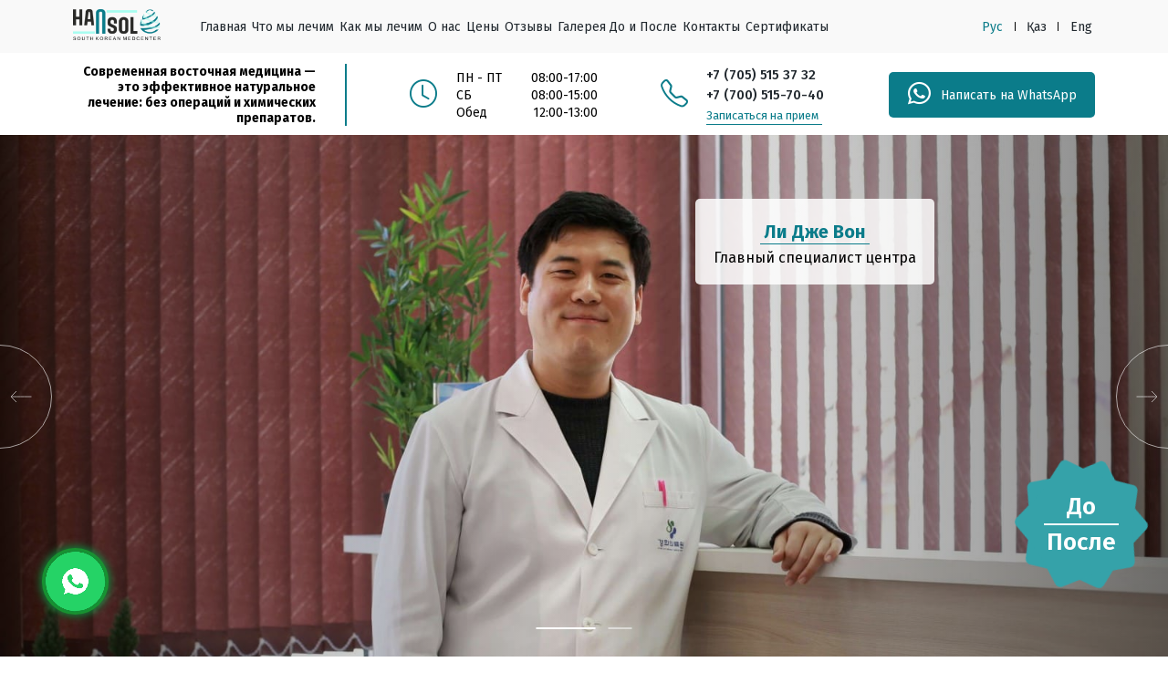

--- FILE ---
content_type: text/html; charset=UTF-8
request_url: https://www.hansolmed.kz/
body_size: 20889
content:
<!DOCTYPE html>
<html lang="ru">
<head>
    <meta charset="UTF-8">
    <meta http-equiv="X-UA-Compatible" content="IE=edge">
    <meta name="viewport" content="width=device-width, initial-scale=1.0">
    <meta name="MobileOptimized" content="width"/>
    <meta name="HandheldFriendly" content="true"/>
    <meta name="format-detection" content="telephone=no">
    <title> Корейская клиника Алматы | Восточная медицина </title>
    <meta name="description" content="✅ Корейская клиника Hansol Medical Center в Алматы  ✅Восточная медицина ✅ Без операций и химических препаратов ✅Эффективное натуральное лечение">
    <meta name="keywords" content="медицинский центр, корейский медицинский центр в алматы, центр восточной медицины, иглотерапия, южнокорейские врачи, восточная медицина">
    <meta name="title" content="Корейская клиника Алматы | Восточная медицина"/>
    <!-- Google Tag Manager -->
<script>(function(w,d,s,l,i){w[l]=w[l]||[];w[l].push({'gtm.start': new Date().getTime(),event:'gtm.js'});var f=d.getElementsByTagName(s)[0], j=d.createElement(s),dl=l!='dataLayer'?'&l='+l:'';j.async=true;j.src='https://www.googletagmanager.com/gtm.js?id='+i+dl;f.parentNode.insertBefore(j,f);})(window,document,'script','dataLayer','GTM-PHDD935');</script>
<!-- End Google Tag Manager -->
    <meta name="errorText" content="Что-то пошло не так, перезагрузите страницу и отправьте запрос заново"/>
    <meta name="validationError" content="Проверьте на правильность заполненые поля"/>
    <link rel="canonical" href="https://www.hansolmed.kz">
    <meta name="csrf-token" content="fI1IqHpJfVEthqpQNlfluDFrMHFIEzKoIDSClt8t">
    <link rel="shortcut icon" type="image/png" href="/images/icons/favicon.png">
    <meta property="og:title" content="Корейская клиника Алматы | Восточная медицина"/>
    <meta property="og:type" content="website" />
    <meta property="og:description" content="✅ Корейская клиника Hansol Medical Center в Алматы  ✅Восточная медицина ✅ Без операций и химических препаратов ✅Эффективное натуральное лечение"/>
    <meta property="og:url" content="https://www.hansolmed.kz"/>
    <meta property="og:image" content=""/>
    <meta property="og:image:type" content="image/jpeg"/>
    <meta property="og:image:width" content="300"/>
    <meta property="og:image:height" content="300"/>
   <script type="application/ld+json">[{"@context" : "http://schema.org","@type" : "Organization","name" : "ТОО Sonamu Korean Medical Center","description" : "✅ Корейская клиника Hansol Medical Center в Алматы ✅Восточная медицина ✅ Без операций и химических препаратов ✅Эффективное натуральное лечение","url" : "https://hansolmed.kz","telephone" : [" +7(727) 293-07-40; +7(700) 515-70-40"],"email" : "hansolkz@mail.ru"},{"@context" : "http://schema.org","@type" : "Product","@id" : "hansolkz@mail.ru","name" : "ТОО Sonamu Korean Medical Center","category" : [{"@type" : "PropertyValue","name" : "Главная"},{"@type" : "PropertyValue","name" : "Что мы лечим"},{"@type" : "PropertyValue","name" : "Как мы лечим"},{"@type" : "PropertyValue","name" : "О нас"},{"@type" : "PropertyValue","name" : "Цены/выгодные пакеты"},{"@type" : "PropertyValue","name" : "Отзывы"},{"@type" : "PropertyValue","name" : "Галерея До и После"},{"@type" : "PropertyValue","name" : "Контакты/График работы"},{"@type" : "PropertyValue","name" : "Сертификаты"}]}]</script>
    <link rel="preconnect" href="//cdnjs.cloudflare.com" crossorigin>
    <link rel="dns-prefetch" href="//cdnjs.cloudflare.com">
    <link rel="preconnect" href="//cdn.jsdelivr.net" crossorigin>
    <link rel="dns-prefetch" href="//cdn.jsdelivr.net">
    <script src="https://cdn.jsdelivr.net/npm/vue@2"></script>
    <link rel="stylesheet" href="https://cdn.jsdelivr.net/npm/bootstrap-icons@1.5.0/font/bootstrap-icons.css">
    <link rel="stylesheet" href="https://cdnjs.cloudflare.com/ajax/libs/baguettebox.js/1.11.1/baguetteBox.min.css" integrity="sha512-NVt7pmp5f+3eWRPO1h4A1gCf4opn4r5z2wS1mi7AaVcTzE9wDJ6RzMqSygjDzYHLp+mAJ2/qzXXDHar6IQwddQ==" crossorigin="anonymous" referrerpolicy="no-referrer" />
    <link rel="stylesheet" href="https://cdn.plyr.io/3.6.9/plyr.css" />
    <script src="https://unpkg.com/vue-yandex-maps"></script>
    <style>
        .ymap-container {
            height: 100%;
        }
        button {
            background: none;
            border: none;
            cursor: pointer;
        }
    </style>
    <link rel="stylesheet" href="https://www.hansolmed.kz/css/style.css">
   </head>
<body class="home">
<!-- Google Tag Manager (noscript) --> <noscript><iframe src="https://www.googletagmanager.com/ns.html?id=GTM-PHDD935" height="0" width="0" style="display:none;visibility:hidden"></iframe></noscript> <!-- End Google Tag Manager (noscript) -->
<vue id="app">
    <header class="header-mix">
    <div class="header">
        <div class="container">
            <a href="/" class="header__logo">
                <img src="https://hansolmed.kz/storage/settings/April2022/U6ljZMjBBSq0MVaW91yv.png" alt="img">
            </a>
            <ul class="header__menu">
    
    
        
        <li>
            <a href="https://www.hansolmed.kz" target="_self" style=""
               class="hover">
                Главная
            </a>
                    </li>
    
        
        <li>
            <a href="https://www.hansolmed.kz/#disease" target="_self" style=""
               class="">
                Что мы лечим
            </a>
                            <ul>
                                            <li>
        <a rel="nofollow" href="https://hansolmed.testkz.ru/ailments/opornaya-sistema" target="_self" style=""
           class="">
            Проблемы опорно-двигательной системы
        </a>
                    <ul>
                                    <li>
        <a rel="nofollow" href="https://www.hansolmed.kz/ailments/bol-v-oblasti-ruk" target="_self" style=""
           class="">
            Боль в области рук
        </a>
            </li>

    
    <li>
        <a rel="nofollow" href="https://www.hansolmed.kz/ailments/bol-v-rukah-i-plechah" target="_self" style=""
           class="">
            Боль в руках и плечах
        </a>
            </li>

    
    <li>
        <a rel="nofollow" href="https://www.hansolmed.kz/ailments/zashemlenie-sedalishnogo-nerva" target="_self" style=""
           class="">
            Защемление седалищного нерва
        </a>
            </li>

    
    <li>
        <a rel="nofollow" href="https://www.hansolmed.kz/ailments/bol-v-tazobedrennom-sustave" target="_self" style=""
           class="">
            Боль в тазобедренном суставе
        </a>
            </li>

    
    <li>
        <a rel="nofollow" href="https://www.hansolmed.kz/ailments/varikoz-nog" target="_self" style=""
           class="">
            Варикоз ног
        </a>
            </li>

    
    <li>
        <a rel="nofollow" href="https://www.hansolmed.kz/ailments/kolennyj-sustav" target="_self" style=""
           class="">
            Коленный сустав
        </a>
            </li>

    
    <li>
        <a rel="nofollow" href="https://www.hansolmed.kz/ailments/artrit-kolena" target="_self" style=""
           class="">
            Артрит колена
        </a>
            </li>
                                                            </ul>
            </li>

    
    <li>
        <a rel="nofollow" href="https://www.hansolmed.kz/ailments/profilaktika-i-vosstanovlenie-organizma-pri-covid-19-i-pnevmonii" target="_self" style=""
           class="">
            Профилактика, и восстановление организма при COVID-19 и пневмонии
        </a>
            </li>

    
    <li>
        <a rel="nofollow" href="https://www.hansolmed.kz/ailments/problema-oblasti-golovy-i-vorotnikovoj-zony" target="_self" style=""
           class="">
            Проблема области головы и воротниковой зоны
        </a>
            </li>

    
    <li>
        <a rel="nofollow" href="https://www.hansolmed.kz/ailments/allergiya-dyhatel-nyh-putej-ili-allergicheskie-kozhnye-vysypaniya" target="_self" style=""
           class="">
            Аллергия дыхательных путей или аллергические кожные высыпания
        </a>
            </li>

    
    <li>
        <a rel="nofollow" href="https://www.hansolmed.kz/ailments/dyhatel-naya-sistema" target="_self" style=""
           class="">
            Проблемы дыхательной системы. Ухо, Горло, Нос, Глаза
        </a>
                    <ul>
                                    <li>
        <a rel="nofollow" href="https://www.hansolmed.kz/ailments/bol-v-ushah" target="_self" style=""
           class="">
            Боль в ушах
        </a>
            </li>

    
    <li>
        <a rel="nofollow" href="https://www.hansolmed.kz/ailments/bol-v-gorle" target="_self" style=""
           class="">
            Боль в горле
        </a>
            </li>

    
    <li>
        <a rel="nofollow" href="https://www.hansolmed.kz/ailments/yachmen-na-glazu" target="_self" style=""
           class="">
            Ячмень на глазу
        </a>
            </li>
                                                            </ul>
            </li>

    
    <li>
        <a rel="nofollow" href="https://www.hansolmed.kz/ailments/problemy-zhkt" target="_self" style=""
           class="">
            Проблемы ЖКТ, желчевыделительной и мочеполовой систем
        </a>
                    <ul>
                                    <li>
        <a rel="nofollow" href="https://www.hansolmed.kz/ailments/holecistit-i-pankreatit" target="_self" style=""
           class="">
            Холецистит и панкреатит
        </a>
            </li>

    
    <li>
        <a rel="nofollow" href="https://www.hansolmed.kz/ailments/kamni-v-zhelchnom-puzyre" target="_self" style=""
           class="">
            Камни в желчном пузыре
        </a>
            </li>
                                                            </ul>
            </li>

    
    <li>
        <a rel="nofollow" href="https://www.hansolmed.kz/ailments/gormony-i-immunnaya-sistema" target="_self" style=""
           class="">
            Эндокринные, гормональные, иммунные нарушения. Кожные заболевания
        </a>
                    <ul>
                                    <li>
        <a rel="nofollow" href="https://www.hansolmed.kz/ailments/lechenie-shitovidnoj-zhelezy" target="_self" style=""
           class="">
            Лечение щитовидной железы
        </a>
            </li>

    
    <li>
        <a rel="nofollow" href="https://www.hansolmed.kz/ailments/lechenie-gerpesa" target="_self" style=""
           class="">
            Лечение герпеса
        </a>
            </li>

    
    <li>
        <a rel="nofollow" href="https://www.hansolmed.kz/ailments/lechenie-psoriaza" target="_self" style=""
           class="">
            Лечение псориаза
        </a>
            </li>

    
    <li>
        <a rel="nofollow" href="https://www.hansolmed.kz/ailments/lechenie-gribkovoj-ekzemy" target="_self" style=""
           class="">
            Лечение грибковой экземы
        </a>
            </li>
                                                            </ul>
            </li>

    
    <li>
        <a rel="nofollow" href="https://www.hansolmed.kz/ailments/hronicheskie-zabolevaniya" target="_self" style=""
           class="">
            Хронические заболевания
        </a>
                    <ul>
                                    <li>
        <a rel="nofollow" href="https://www.hansolmed.kz/ailments/lechenie-instulta" target="_self" style=""
           class="">
            Лечение инсульта
        </a>
            </li>

    
    <li>
        <a rel="nofollow" href="https://www.hansolmed.kz/ailments/lechenie-saharnogo-diabeta" target="_self" style=""
           class="">
            Лечение сахарного диабета
        </a>
            </li>
                                                            </ul>
            </li>

    
    <li>
        <a rel="nofollow" href="https://www.hansolmed.kz/ailments/zhenskie-problemy" target="_self" style=""
           class="">
            Женские проблемы
        </a>
                    <ul>
                                    <li>
        <a rel="nofollow" href="https://www.hansolmed.kz/ailments/lechenie-miomy-matki" target="_self" style=""
           class="">
            Лечение миомы матки
        </a>
            </li>

    
    <li>
        <a rel="nofollow" href="https://www.hansolmed.kz/ailments/lechenie-kisty-v-yaichnike" target="_self" style=""
           class="">
            Лечение кисты в яичнике
        </a>
            </li>

    
    <li>
        <a rel="nofollow" href="https://www.hansolmed.kz/ailments/lechenie-endometrioza" target="_self" style=""
           class="">
            Лечение эндометриоза
        </a>
            </li>

    
    <li>
        <a rel="nofollow" href="https://www.hansolmed.kz/ailments/lechenie-besplodiya-u-zhenshin" target="_self" style=""
           class="">
            Лечение бесплодия у женщин
        </a>
            </li>
                                                            </ul>
            </li>

    
    <li>
        <a rel="nofollow" href="https://www.hansolmed.kz/ailments/muzhskie-problemy" target="_self" style=""
           class="">
            Мужские проблемы
        </a>
            </li>

    
    <li>
        <a rel="nofollow" href="https://www.hansolmed.kz/ailments/lishnij-ves" target="_self" style=""
           class="">
            Лишний вес
        </a>
            </li>
                                                                                                                        </ul>
                    </li>
    
        
        <li>
            <a href="https://www.hansolmed.kz/#suggest" target="_self" style=""
               class="">
                Как мы лечим
            </a>
                            <ul>
                                                                                    <li>
        <a rel="nofollow" href="https://www.hansolmed.kz/services/igloterapy-" target="" style=""
           class="">
            Иглотерапия
        </a>
            </li>

    
    <li>
        <a rel="nofollow" href="https://www.hansolmed.kz/services/igloktomiya-tochim" target="" style=""
           class="">
            Иглоэктомия
        </a>
            </li>

    
    <li>
        <a rel="nofollow" href="https://www.hansolmed.kz/services/krovopuskanie-sahel-ili-hidzhama" target="" style=""
           class="">
            Кровопускание или «хиджама»
        </a>
            </li>

    
    <li>
        <a rel="nofollow" href="https://www.hansolmed.kz/services/apitoksin-bondok" target="" style=""
           class="">
            Апитоксин
        </a>
            </li>

    
    <li>
        <a rel="nofollow" href="https://www.hansolmed.kz/services/prizhiganie-hvachim" target="" style=""
           class="">
            Прижигание
        </a>
            </li>

    
    <li>
        <a rel="nofollow" href="https://www.hansolmed.kz/services/igloprizhiganie" target="" style=""
           class="">
            Иглоприжигание
        </a>
            </li>

    
    <li>
        <a rel="nofollow" href="https://www.hansolmed.kz/services/massazh-lechebnyj" target="" style=""
           class="">
            Массаж
        </a>
            </li>

    
    <li>
        <a rel="nofollow" href="https://www.hansolmed.kz/services/lazernaya-akupunktura" target="" style=""
           class="">
            Лазерная акупунктура
        </a>
            </li>

    
    <li>
        <a rel="nofollow" href="https://www.hansolmed.kz/services/vostochnaya-nejro-mikrovolnovaya-terapiya" target="" style=""
           class="">
            Восточная нейро-микроволновая терапия
        </a>
            </li>

    
    <li>
        <a rel="nofollow" href="https://www.hansolmed.kz/services/teplovaya-solyanaya-vibro-massazhnaya-infrakrasnaya-kamera-m-noble-rex" target="" style=""
           class="">
            Тепловая соляная вибро-массажная инфракрасная камера
        </a>
            </li>

    
    <li>
        <a rel="nofollow" href="https://www.hansolmed.kz/services/limfo-drenazhnye-chulki-power-q1000-premium" target="" style=""
           class="">
            Лимфо-дренажные чулки
        </a>
            </li>

    
    <li>
        <a rel="nofollow" href="https://www.hansolmed.kz/services/mini-sauna-wordin" target="" style=""
           class="">
            Мини - сауна
        </a>
            </li>

    
    <li>
        <a rel="nofollow" href="https://www.hansolmed.kz/services/individual-noe-lechenie-han-yag-po-yag" target="" style=""
           class="">
            Индивидуальное лечение «ХАН-ЯГ», «ПО-ЯГ»
        </a>
            </li>

    
    <li>
        <a rel="nofollow" href="https://www.hansolmed.kz/services/revmatologi-medicinskogo-centra-hansol" target="" style=""
           class="">
            Ревматологи медицинского центра HANSOL
        </a>
            </li>
                                    </ul>
                    </li>
    
        
        <li>
            <a href="https://www.hansolmed.kz/#about" target="_self" style=""
               class="">
                О нас
            </a>
                    </li>
    
        
        <li>
            <a href="https://www.hansolmed.kz/prices" target="_self" style=""
               class="">
                Цены
            </a>
                    </li>
    
        
        <li>
            <a href="#reviews" target="_self" style=""
               class="">
                Отзывы
            </a>
                    </li>
    
        
        <li>
            <a href="https://www.hansolmed.kz/albom" target="_self" style=""
               class="">
                Галерея До и После
            </a>
                    </li>
    
        
        <li>
            <a href="#contacts" target="_self" style=""
               class="">
                Контакты
            </a>
                    </li>
    
        
        <li>
            <a href="#certificates" target="_self" style=""
               class="">
                Сертификаты
            </a>
                    </li>
    </ul>

            <ul class="header__lang">
                                    <li><a href="#" class=" active ">Рус</a></li>
                                    <li><a href="https://www.hansolmed.kz/locale/set/kz" class="">Қаз</a></li>
                                    <li><a href="https://www.hansolmed.kz/locale/set/en" class="">Eng</a></li>
                            </ul>
            <a rel="nofollow" href="https://api.whatsapp.com/send?phone=77005157040" class="header__feadback">
                <i class="bi bi-whatsapp"></i>
            </a>
            <button class="header__toggle" :class="{'header__toggle-active' : isSidebar}" @click="toggleSidebar">
                <span></span>
                <span></span>
                <span></span>
            </button>
        </div>
    </div>
    <div class="header-info">
        <div class="container">
            <div class="header-info__description">
                <p>Современная восточная медицина — это эффективное натуральное лечение: без операций и химических препаратов.</p>
            </div>
            <div class="header-info__schedule">
                <i class="bi bi-clock"></i>
                <div><p><span>ПН - ПТ</span> <span>08:00-17:00</span></p>
<p><span>СБ</span> <span>08:00-15:00</span></p>
<p><span>Обед</span> <span>12:00-13:00</span></p></div>
            </div>
            <div class="header-info__call">
                <i class="bi bi-telephone"></i>
                <div>
                                            <a rel="nofollow" href="tel:+77055153732">+7 (705) 515 37 32</a>
                                            <a rel="nofollow" href="tel:+77005157040">+7 (700) 515-70-40</a>
                                        <button class="link" @click="toggleModalLeaveFeedback">Записаться на прием</button>
                </div>
            </div>
            <div class="header-info__whatsapp">
                <a rel="nofollow" href="https://api.whatsapp.com/send?phone=77005157040" class="btn"><i class="bi bi-whatsapp"></i> <span>Написать на WhatsApp</span></a>
            </div>
        </div>
    </div>
</header>
    <main class="main">
        
    <section class="banner">
        <div class=" banner__slider">
                            <div class="banner__item">
                    <div class="img">
                        <img src="https://hansolmed.kz/storage/banners/April2022/DI0AMh8NQgnpRlQmXGrx.jpg"
                             alt="Ли Дже Вон">
                    </div>
                    <div class="banner__head">
                        <button class="link"
                                @click="toggleBannerInfo(1)">Ли Дже Вон</button>
                        <p>Главный специалист центра</p>
                    </div>
                    <div class="banner__body" v-show="valueBannerInfo == 1 || isBannerInfo">
                        <div class="tabs">
                            <button class="link" :class="{'active' : valueBannerTabs == 1}"
                                    @click="toggleBannerTabs(1)">Биография                            </button>
                            <button class="link" :class="{'active' : valueBannerTabs == 2}"
                                    @click="toggleBannerTabs(2)">Сертификаты                            </button>
                        </div>
                        <div class="editors" v-show="valueBannerTabs == 1">
                            <ul>
<li>Окончил медицинский университет Кёнгхи по специальности Корейская восточная медицина в 2011году</li>
<li>Окончил магистратуру медицинского университета Ча по специальности общая медицина в 2014году</li>
<li>Получил сертификат NCCAOM с разрешением на деятельность врачом иглотерапевтом в Америке в 2017 году</li>
<li>Получил разрешение на медицинскую деятельность в Казахстане, в г. Астана в 2017 году</li>
<li>Общая практика Доктора Восточной Медицины более 12 лет из них 6 <strong>лет в Казахстане</strong>.</li>
</ul>
                        </div>
                        <div class="banner__body-certificates" v-show="valueBannerTabs == 2">
                                                            <a href="https://hansolmed.kz/storage/banners/April2022/Qm0xlAaaPD0v9Qa5I3h0.webp">
                                    <img src="https://hansolmed.kz/storage/banners/April2022/Qm0xlAaaPD0v9Qa5I3h0-small.webp"
                                         alt="Certificate #0 of Ли Дже Вон">
                                </a>
                                                            <a href="https://hansolmed.kz/storage/banners/April2022/fnGURA3NWzGtAGNobA63.jpeg">
                                    <img src="https://hansolmed.kz/storage/banners/April2022/fnGURA3NWzGtAGNobA63-small.jpeg"
                                         alt="Certificate #1 of Ли Дже Вон">
                                </a>
                                                            <a href="https://hansolmed.kz/storage/banners/April2022/96qAPV7O5DzmSC5foxCh.jpeg">
                                    <img src="https://hansolmed.kz/storage/banners/April2022/96qAPV7O5DzmSC5foxCh-small.jpeg"
                                         alt="Certificate #2 of Ли Дже Вон">
                                </a>
                                                            <a href="https://hansolmed.kz/storage/banners/April2022/ZK41hpmRljimbU8N4GPx.jpeg">
                                    <img src="https://hansolmed.kz/storage/banners/April2022/ZK41hpmRljimbU8N4GPx-small.jpeg"
                                         alt="Certificate #3 of Ли Дже Вон">
                                </a>
                                                            <a href="https://hansolmed.kz/storage/banners/April2022/b1GfNLoFureUtxr5PQ4j.jpeg">
                                    <img src="https://hansolmed.kz/storage/banners/April2022/b1GfNLoFureUtxr5PQ4j-small.jpeg"
                                         alt="Certificate #4 of Ли Дже Вон">
                                </a>
                                                            <a href="https://hansolmed.kz/storage/banners/April2022/AfhnjG7RKoxXy3hIb4pB.jpeg">
                                    <img src="https://hansolmed.kz/storage/banners/April2022/AfhnjG7RKoxXy3hIb4pB-small.jpeg"
                                         alt="Certificate #5 of Ли Дже Вон">
                                </a>
                                                    </div>
                    </div>
                </div>
                            <div class="banner__item">
                    <div class="img">
                        <img src="https://hansolmed.kz/storage/banners/April2022/3wTUx5ERWPb76lXG8OQ7.jpg"
                             alt="Ли Джонг Мок">
                    </div>
                    <div class="banner__head">
                        <button class="link"
                                @click="toggleBannerInfo(1)">Ли Джонг Мок</button>
                        <p>Директор медцентра</p>
                    </div>
                    <div class="banner__body" v-show="valueBannerInfo == 1 || isBannerInfo">
                        <div class="tabs">
                            <button class="link" :class="{'active' : valueBannerTabs == 1}"
                                    @click="toggleBannerTabs(1)">Биография                            </button>
                            <button class="link" :class="{'active' : valueBannerTabs == 2}"
                                    @click="toggleBannerTabs(2)">Сертификаты                            </button>
                        </div>
                        <div class="editors" v-show="valueBannerTabs == 1">
                            <ul>
<li>Окончил медицинский университет Кёнгхи по специальности Корейская восточная медицина в 2011году</li>
<li>Окончил магистратуру медицинского университета Ча по специальности общая медицина в 2014году</li>
<li>Получил сертификат NCCAOM с разрешением на деятельность врачом иглотерапевтом в Америке в 2017 году</li>
<li>Получил разрешение на медицинскую деятельность в Казахстане, в г. Астана в 2017 году</li>
<li>Общая практика Доктора Восточной Медицины более 12 лет из них 6 <strong>лет в Казахстане</strong>.</li>
</ul>
                        </div>
                        <div class="banner__body-certificates" v-show="valueBannerTabs == 2">
                                                            <a href="https://hansolmed.kz/storage/banners/April2022/CHNF1arl3jf6yN76S8Ol.jpeg">
                                    <img src="https://hansolmed.kz/storage/banners/April2022/CHNF1arl3jf6yN76S8Ol-small.jpeg"
                                         alt="Certificate #0 of Ли Джонг Мок">
                                </a>
                                                            <a href="https://hansolmed.kz/storage/banners/April2022/QUOLxYRU6d74F0mG0YGs.jpeg">
                                    <img src="https://hansolmed.kz/storage/banners/April2022/QUOLxYRU6d74F0mG0YGs-small.jpeg"
                                         alt="Certificate #1 of Ли Джонг Мок">
                                </a>
                                                            <a href="https://hansolmed.kz/storage/banners/April2022/z5Bb1Jq1y0y21QpiLiMs.jpeg">
                                    <img src="https://hansolmed.kz/storage/banners/April2022/z5Bb1Jq1y0y21QpiLiMs-small.jpeg"
                                         alt="Certificate #2 of Ли Джонг Мок">
                                </a>
                                                    </div>
                    </div>
                </div>
                    </div>
        <div class="banner__buttons">
            <button class="banner__button banner__button-prev" @mouseover="mouseScriptLeft">
                <bannerarrowleft></bannerarrowleft>
            </button>
            <div class="banner__dots"></div>
            <button class="banner__button banner__button-next" @mouseover="mouseScriptRight">
                <bannerarrowright></bannerarrowright>
            </button>
        </div>
    </section>

                                                <section class="boxs-block">
                    <div class="container">
                                                    <h1 class="title">MPK Lab</h1>
                                                <div class="boxs-block__info">
                            <img src="https://hansolmed.kz/storage/blocks/April2022/2LUcXNwxFGXDt7tcfvWQ.jpg" class="boxs-block__image"
                                 alt="MPK Lab"
                                style="float: right;
                                height: 550px;
                                ">
                            <div class="editors"><h3>MPK Lab на базе MPK Clinic - Современная лаборатория</h3>
<p>На базе нашей клиники работает лаборатория нового формата и уровня. В ней мы используем новейшие технологии в мультиплексной молекулярной диагностике. Специалисты могут определить онкологические заболевания на ранней стадии.</p>
<h3>проводим следующие виды исследований:</h3>
<ol>
<li>Общеклинические.</li>
<li>Биохимические.</li>
<li>Гемостазиологические.</li>
<li>Иммунологические.</li>
<li>Определение уровня гормонов.</li>
<li>Онкомаркеры.</li>
<li>Микробиологические.</li>
</ol>
<p>Наша корейская клиника в Алматы пользуется большим спросом. Мы получаем множество благодарностей от наших пациентов. Пройдя современные процедуры, они чувствуют облегчение. Уровень жизни меняется. Сам организм начинает эффективно бороться с недугом. Для пациентов, у которых пневмония и они находятся на самоизоляции, мы приготовим отвары и отправим их курьером. Они помогут укрепить иммунную систему и улучшить самочувствие. Наша клиника Hansolmed предлагает широкий ассортимент процедур, которые назначает специалист. По всем вопросам вы можете обратиться к администраторам.&nbsp;</p></div>
                        </div>
                    </div>
                </section>
                                            
    <section id="disease" class="slider-block slider-block-dark">
        <div class="container">
            <h2 class="title">Что мы лечим:</h2>
        </div>
        <div class="what-treat">
                            <a href="https://www.hansolmed.kz/ailments/opornaya-sistema" class="slider-block__item">
                    <img src="https://hansolmed.kz/storage/ailments/August2018/opdNDATVFxpTdMX6PXUB.jpg" alt="Проблемы опорно-двигательной системы">
                    <div>
                        <h3>Проблемы опорно-двигательной системы</h3>
                    </div>
                </a>
                            <a href="https://www.hansolmed.kz/ailments/profilaktika-i-vosstanovlenie-organizma-pri-covid-19-i-pnevmonii" class="slider-block__item">
                    <img src="https://hansolmed.kz/storage/ailments/August2020/7wxPAIWuup38syq9TB3P.jpg" alt="Профилактика, и восстановление организма при COVID-19 и пневмонии">
                    <div>
                        <h3>Профилактика, и восстановление организма при COVID-19 и пневмонии</h3>
                    </div>
                </a>
                            <a href="https://www.hansolmed.kz/ailments/problema-oblasti-golovy-i-vorotnikovoj-zony" class="slider-block__item">
                    <img src="https://hansolmed.kz/storage/ailments/August2020/nbiaqxKJOPcjanqDldhw.jpg" alt="Проблема области головы и воротниковой зоны">
                    <div>
                        <h3>Проблема области головы и воротниковой зоны</h3>
                    </div>
                </a>
                            <a href="https://www.hansolmed.kz/ailments/allergiya-dyhatel-nyh-putej-ili-allergicheskie-kozhnye-vysypaniya" class="slider-block__item">
                    <img src="https://hansolmed.kz/storage/ailments/September2020/00Qn81Uffy4XyzZrephX.jpg" alt="Аллергия дыхательных путей или аллергические кожные высыпания">
                    <div>
                        <h3>Аллергия дыхательных путей или аллергические кожные высыпания</h3>
                    </div>
                </a>
                            <a href="https://www.hansolmed.kz/ailments/dyhatel-naya-sistema" class="slider-block__item">
                    <img src="https://hansolmed.kz/storage/ailments/September2018/aq1HGoEGrLv0BgHvzkCx.png" alt="Проблемы дыхательной системы. Ухо, Горло, Нос, Глаза">
                    <div>
                        <h3>Проблемы дыхательной системы. Ухо, Горло, Нос, Глаза</h3>
                    </div>
                </a>
                            <a href="https://www.hansolmed.kz/ailments/problemy-zhkt" class="slider-block__item">
                    <img src="https://hansolmed.kz/storage/ailments/September2020/7tK7fR82G4TIHmu829Xx.jpg" alt="Проблемы ЖКТ, желчевыделительной и мочеполовой систем">
                    <div>
                        <h3>Проблемы ЖКТ, желчевыделительной и мочеполовой систем</h3>
                    </div>
                </a>
                            <a href="https://www.hansolmed.kz/ailments/gormony-i-immunnaya-sistema" class="slider-block__item">
                    <img src="https://hansolmed.kz/storage/ailments/August2018/Wzvp0ZVEYRrirtCjfKQb.jpg" alt="Эндокринные, гормональные, иммунные нарушения. Кожные заболевания">
                    <div>
                        <h3>Эндокринные, гормональные, иммунные нарушения. Кожные заболевания</h3>
                    </div>
                </a>
                            <a href="https://www.hansolmed.kz/ailments/hronicheskie-zabolevaniya" class="slider-block__item">
                    <img src="https://hansolmed.kz/storage/ailments/September2018/7zPS4Ktrj4BwIsnDMaYj.png" alt="Хронические заболевания">
                    <div>
                        <h3>Хронические заболевания</h3>
                    </div>
                </a>
                            <a href="https://www.hansolmed.kz/ailments/zhenskie-problemy" class="slider-block__item">
                    <img src="https://hansolmed.kz/storage/ailments/September2018/YPKgZpxQYgIazpiOppta.jpg" alt="Женские проблемы">
                    <div>
                        <h3>Женские проблемы</h3>
                    </div>
                </a>
                            <a href="https://www.hansolmed.kz/ailments/muzhskie-problemy" class="slider-block__item">
                    <img src="https://hansolmed.kz/storage/ailments/September2018/SSBLFlWwaiiA5iLzLw5O.jpg" alt="Мужские проблемы">
                    <div>
                        <h3>Мужские проблемы</h3>
                    </div>
                </a>
                            <a href="https://www.hansolmed.kz/ailments/bol-v-oblasti-ruk" class="slider-block__item">
                    <img src="https://hansolmed.kz/storage/ailments/March2022/75Tib5tEuKeFPiQA0xQr.png" alt="Боль в области рук">
                    <div>
                        <h3>Боль в области рук</h3>
                    </div>
                </a>
                            <a href="https://www.hansolmed.kz/ailments/bol-v-rukah-i-plechah" class="slider-block__item">
                    <img src="https://hansolmed.kz/storage/ailments/March2022/JfmVTKgoIutaRsAQAZPu.jpg" alt="Боль в руках и плечах">
                    <div>
                        <h3>Боль в руках и плечах</h3>
                    </div>
                </a>
                            <a href="https://www.hansolmed.kz/ailments/zashemlenie-sedalishnogo-nerva" class="slider-block__item">
                    <img src="https://hansolmed.kz/storage/ailments/March2022/Qi0u4jMvhdUu6JBZjGsw.jpg" alt="Защемление седалищного нерва">
                    <div>
                        <h3>Защемление седалищного нерва</h3>
                    </div>
                </a>
                            <a href="https://www.hansolmed.kz/ailments/bol-v-tazobedrennom-sustave" class="slider-block__item">
                    <img src="https://hansolmed.kz/storage/ailments/March2022/AWj8PoheYn88nvqZjTSW.jpg" alt="Боль в тазобедренном суставе">
                    <div>
                        <h3>Боль в тазобедренном суставе</h3>
                    </div>
                </a>
                            <a href="https://www.hansolmed.kz/ailments/varikoz-nog" class="slider-block__item">
                    <img src="https://hansolmed.kz/storage/ailments/March2022/xTQqTt8KVPSKuShs59Pv.jpg" alt="Варикоз ног">
                    <div>
                        <h3>Варикоз ног</h3>
                    </div>
                </a>
                            <a href="https://www.hansolmed.kz/ailments/kolennyj-sustav" class="slider-block__item">
                    <img src="https://hansolmed.kz/storage/ailments/March2022/jBzU9WjTtT32etHTRsvc.jpg" alt="Коленный сустав">
                    <div>
                        <h3>Коленный сустав</h3>
                    </div>
                </a>
                            <a href="https://www.hansolmed.kz/ailments/artrit-kolena" class="slider-block__item">
                    <img src="https://hansolmed.kz/storage/ailments/March2022/Y8h27sfNDRbaCvkR8ajN.png" alt="Артрит колена">
                    <div>
                        <h3>Артрит колена</h3>
                    </div>
                </a>
                            <a href="https://www.hansolmed.kz/ailments/bol-v-ushah" class="slider-block__item">
                    <img src="https://hansolmed.kz/storage/ailments/March2022/Bmlv2md089UqdJ3PKs2y.jpg" alt="Боль в ушах">
                    <div>
                        <h3>Боль в ушах</h3>
                    </div>
                </a>
                            <a href="https://www.hansolmed.kz/ailments/bol-v-gorle" class="slider-block__item">
                    <img src="https://hansolmed.kz/storage/ailments/March2022/aDHyPZv5H1jiMQZdP3lh.jpg" alt="Боль в горле">
                    <div>
                        <h3>Боль в горле</h3>
                    </div>
                </a>
                            <a href="https://www.hansolmed.kz/ailments/yachmen-na-glazu" class="slider-block__item">
                    <img src="https://hansolmed.kz/storage/ailments/March2022/4BQyhome7ngiH5RDda3v.jpg" alt="Ячмень на глазу">
                    <div>
                        <h3>Ячмень на глазу</h3>
                    </div>
                </a>
                            <a href="https://www.hansolmed.kz/ailments/holecistit-i-pankreatit" class="slider-block__item">
                    <img src="https://hansolmed.kz/storage/ailments/March2022/4RAGxXozGSadU0daVPXk.jpg" alt="Холецистит и панкреатит">
                    <div>
                        <h3>Холецистит и панкреатит</h3>
                    </div>
                </a>
                            <a href="https://www.hansolmed.kz/ailments/kamni-v-zhelchnom-puzyre" class="slider-block__item">
                    <img src="https://hansolmed.kz/storage/ailments/March2022/ZnCHh01xDLMegJtIqMzZ.jpg" alt="Камни в желчном пузыре">
                    <div>
                        <h3>Камни в желчном пузыре</h3>
                    </div>
                </a>
                            <a href="https://www.hansolmed.kz/ailments/lechenie-shitovidnoj-zhelezy" class="slider-block__item">
                    <img src="https://hansolmed.kz/storage/ailments/March2022/eE3JyN2DTiz4URyVwOqN.jpg" alt="Лечение щитовидной железы">
                    <div>
                        <h3>Лечение щитовидной железы</h3>
                    </div>
                </a>
                            <a href="https://www.hansolmed.kz/ailments/lechenie-gerpesa" class="slider-block__item">
                    <img src="https://hansolmed.kz/storage/ailments/March2022/NIA40r6dHoAZmXzL7voH.jpg" alt="Лечение герпеса">
                    <div>
                        <h3>Лечение герпеса</h3>
                    </div>
                </a>
                            <a href="https://www.hansolmed.kz/ailments/lechenie-psoriaza" class="slider-block__item">
                    <img src="https://hansolmed.kz/storage/ailments/March2022/jKOjfNzypUx0nFoZwyDS.jpg" alt="Лечение псориаза">
                    <div>
                        <h3>Лечение псориаза</h3>
                    </div>
                </a>
                            <a href="https://www.hansolmed.kz/ailments/lechenie-gribkovoj-ekzemy" class="slider-block__item">
                    <img src="https://hansolmed.kz/storage/ailments/March2022/ZYPiqZql1yhL8FW2sdSb.jpg" alt="Лечение грибковой экземы">
                    <div>
                        <h3>Лечение грибковой экземы</h3>
                    </div>
                </a>
                            <a href="https://www.hansolmed.kz/ailments/lechenie-instulta" class="slider-block__item">
                    <img src="https://hansolmed.kz/storage/ailments/March2022/gwG8eHr7NDTjFUZlw6IU.jpg" alt="Лечение инстульта">
                    <div>
                        <h3>Лечение инстульта</h3>
                    </div>
                </a>
                            <a href="https://www.hansolmed.kz/ailments/lechenie-saharnogo-diabeta" class="slider-block__item">
                    <img src="https://hansolmed.kz/storage/ailments/March2022/s57NcA07ApKszb3mxVv4.png" alt="Лечение сахарного диабета">
                    <div>
                        <h3>Лечение сахарного диабета</h3>
                    </div>
                </a>
                            <a href="https://www.hansolmed.kz/ailments/lechenie-miomy-matki" class="slider-block__item">
                    <img src="https://hansolmed.kz/storage/ailments/March2022/b5Alk3Tp576dIeoAIPuh.jpg" alt="Лечение миомы матки">
                    <div>
                        <h3>Лечение миомы матки</h3>
                    </div>
                </a>
                            <a href="https://www.hansolmed.kz/ailments/lechenie-kisty-v-yaichnike" class="slider-block__item">
                    <img src="https://hansolmed.kz/storage/ailments/March2022/1P7HAgBlZupPsGZQplga.jpg" alt="Лечение кисты в яичнике">
                    <div>
                        <h3>Лечение кисты в яичнике</h3>
                    </div>
                </a>
                            <a href="https://www.hansolmed.kz/ailments/lechenie-endometrioza" class="slider-block__item">
                    <img src="https://hansolmed.kz/storage/ailments/March2022/A8xpVALvtO8zI4QOxxac.jpg" alt="Лечение эндометриоза">
                    <div>
                        <h3>Лечение эндометриоза</h3>
                    </div>
                </a>
                            <a href="https://www.hansolmed.kz/ailments/lechenie-besplodiya-u-zhenshin" class="slider-block__item">
                    <img src="https://hansolmed.kz/storage/ailments/March2022/83tABHWxPafBcl964pxl.jpg" alt="Лечение бесплодия у женщин">
                    <div>
                        <h3>Лечение бесплодия у женщин</h3>
                    </div>
                </a>
                            <a href="https://www.hansolmed.kz/ailments/lishnij-ves" class="slider-block__item">
                    <img src="https://hansolmed.kz/storage/ailments/September2018/A2gAwb3UufsJTjZ8mxvY.jpg" alt="Лишний вес">
                    <div>
                        <h3>Лишний вес</h3>
                    </div>
                </a>
                    </div>
        <div class="container">
            <div class="slider-block__buttons">
                <button class="slider-block__button what-treat__button-prev">
                    <i class="bi bi-arrow-left-circle-fill"></i>
                </button>
                <button class="slider-block__button what-treat__button-next">
                    <i class="bi bi-arrow-right-circle-fill"></i>
                </button>
            </div>
        </div>
    </section>

    <section id="suggest" class="slider-block">
        <div class="container">
            <h2 class="title">Как мы лечим:</h2>
        </div>
        <div class="how-treat">
                            <a href="https://www.hansolmed.kz/services/igloterapy-" class="slider-block__item">
                    <img src="https://hansolmed.kz/storage/therapies/September2018/8OdcdWLAgI90yeEUqGqe.jpg" alt="Иглотерапия">
                    <div>
                        <h3>Иглотерапия</h3>
                    </div>
                </a>
                            <a href="https://www.hansolmed.kz/services/igloktomiya-tochim" class="slider-block__item">
                    <img src="https://hansolmed.kz/storage/therapies/August2018/ZHyFYePrnb9zoqaFjGNf.jpg" alt="Иглоэктомия">
                    <div>
                        <h3>Иглоэктомия</h3>
                    </div>
                </a>
                            <a href="https://www.hansolmed.kz/services/krovopuskanie-sahel-ili-hidzhama" class="slider-block__item">
                    <img src="https://hansolmed.kz/storage/therapies/August2018/9BRkI1K2HJxpIWau7Aho.jpg" alt="Кровопускание или «хиджама»">
                    <div>
                        <h3>Кровопускание или «хиджама»</h3>
                    </div>
                </a>
                            <a href="https://www.hansolmed.kz/services/apitoksin-bondok" class="slider-block__item">
                    <img src="https://hansolmed.kz/storage/therapies/September2018/RmgzBurn3Iu1UYxVioGN.jpg" alt="Апитоксин">
                    <div>
                        <h3>Апитоксин</h3>
                    </div>
                </a>
                            <a href="https://www.hansolmed.kz/services/prizhiganie-hvachim" class="slider-block__item">
                    <img src="https://hansolmed.kz/storage/therapies/September2018/aih0iTmHB6oGFShUeXlS.png" alt="Прижигание">
                    <div>
                        <h3>Прижигание</h3>
                    </div>
                </a>
                            <a href="https://www.hansolmed.kz/services/igloprizhiganie" class="slider-block__item">
                    <img src="https://hansolmed.kz/storage/therapies/September2018/Gupdr2sgyl2EaqekcXvG.jpg" alt="Иглоприжигание">
                    <div>
                        <h3>Иглоприжигание</h3>
                    </div>
                </a>
                            <a href="https://www.hansolmed.kz/services/massazh-lechebnyj" class="slider-block__item">
                    <img src="https://hansolmed.kz/storage/therapies/September2018/ips5Q3l7lwdUBDuW0avi.jpeg" alt="Массаж">
                    <div>
                        <h3>Массаж</h3>
                    </div>
                </a>
                            <a href="https://www.hansolmed.kz/services/lazernaya-akupunktura" class="slider-block__item">
                    <img src="https://hansolmed.kz/storage/therapies/September2018/YwZXYE6rP0AYi48NuLsQ.jpg" alt="Лазерная акупунктура">
                    <div>
                        <h3>Лазерная акупунктура</h3>
                    </div>
                </a>
                            <a href="https://www.hansolmed.kz/services/vostochnaya-nejro-mikrovolnovaya-terapiya" class="slider-block__item">
                    <img src="https://hansolmed.kz/storage/therapies/September2018/D1fqCDYEJ5NapMLixaJ8.jpg" alt="Восточная нейро-микроволновая терапия">
                    <div>
                        <h3>Восточная нейро-микроволновая терапия</h3>
                    </div>
                </a>
                            <a href="https://www.hansolmed.kz/services/teplovaya-solyanaya-vibro-massazhnaya-infrakrasnaya-kamera-m-noble-rex" class="slider-block__item">
                    <img src="https://hansolmed.kz/storage/therapies/September2018/J21L3oztDjVPmXOJhkax.png" alt="Тепловая соляная вибро-массажная инфракрасная камера">
                    <div>
                        <h3>Тепловая соляная вибро-массажная инфракрасная камера</h3>
                    </div>
                </a>
                            <a href="https://www.hansolmed.kz/services/limfo-drenazhnye-chulki-power-q1000-premium" class="slider-block__item">
                    <img src="https://hansolmed.kz/storage/therapies/September2018/YzElgA44tG8TlF8tnq1I.png" alt="Лимфо-дренажные чулки">
                    <div>
                        <h3>Лимфо-дренажные чулки</h3>
                    </div>
                </a>
                            <a href="https://www.hansolmed.kz/services/mini-sauna-wordin" class="slider-block__item">
                    <img src="https://hansolmed.kz/storage/therapies/September2018/VBMUaW6HLyblDpPLl8hO.png" alt="Мини - сауна">
                    <div>
                        <h3>Мини - сауна</h3>
                    </div>
                </a>
                            <a href="https://www.hansolmed.kz/services/individual-noe-lechenie-han-yag-po-yag" class="slider-block__item">
                    <img src="https://hansolmed.kz/storage/therapies/February2022/BvrUBQVFDWINN4di2O9z.png" alt="Индивидуальное лечение «ХАН-ЯГ», «ПО-ЯГ»">
                    <div>
                        <h3>Индивидуальное лечение «ХАН-ЯГ», «ПО-ЯГ»</h3>
                    </div>
                </a>
                            <a href="https://www.hansolmed.kz/services/revmatologi-medicinskogo-centra-hansol" class="slider-block__item">
                    <img src="https://hansolmed.kz/storage/therapies/March2022/0EmSA8CzmlmhlM9CYM7b.jpeg" alt="Ревматологи медицинского центра HANSOL">
                    <div>
                        <h3>Ревматологи медицинского центра HANSOL</h3>
                    </div>
                </a>
                    </div>
        <div class="container">
            <div class="slider-block__buttons">
                <button class="slider-block__button how-treat__button-prev">
                    <i class="bi bi-arrow-left-circle-fill"></i>
                </button>
                <button class="slider-block__button how-treat__button-next">
                    <i class="bi bi-arrow-right-circle-fill"></i>
                </button>
            </div>
        </div>
    </section>

    <section class="prices">
        <img src="/images/prices.jpeg" class="prices__bg" alt="img">
        <div class="container">
            <a href="https://www.hansolmed.kz/prices"><i class="bi bi-cash-coin"></i> Стоимость лечения</a>
            <a rel="nofollow" href="https://wa.me/77005157040"><i class="bi bi-whatsapp"></i> Написать на WhatsApp</a>
        </div>
    </section>
    <section id="about" class="boxs-block">
        <div class="container">
            <h2 class="title">О нас</h2>
            <div class="boxs-block__info">
                <a rel="nofollow" href="/3d-tour/index.html" target="_blank" class="boxs-block__image">
                    <img src="/storage/pages/about.png"
                         alt="О нас">
                </a>
                <div class="editors"><h3>Корейская клиника в Алматы</h3>
<p>Восточная медицина &ndash; это современная система практик и учений, которая была создана в КНР в 1950 году. Ее основой стали древние китайские трактаты. Прием в клинике Hansolmed ведут дипломированные специалисты, приехавшие в Казахстан из Южной Кореи. Главным принципом работы медицинского центра является восстановление здоровья организма за счет внутренних ресурсов. Мы не применяем дорогостоящие химические препараты, которые имеют ряд побочных эффектов. При личном осмотре врач подберет программу лечения без дорогостоящей диагностики.</p>
<h3>Преимущества восточной медицины</h3>
<p>Стоит отметить, что врач восточной медицины, помимо процедур, может назначить порошки, выполненные из натуральных трав. Их готовили в Южной Корее. Все компоненты, входящие в них, натуральные и имеют лечебные свойства.</p>
<ol>
<li>Опытный дипломированный персонал.</li>
<li>Индивидуальный подход.</li>
<li>Наличие собственной лаборатории для исследований.</li>
<li>Использование современного оборудования.</li>
<li>Лечение детей проводится лазерным аппаратам по точкам безболезненно.</li>
<li>Приемлемые цены.</li>
<li>Применяем натуральные порошки, приготовленные из трав Южной Кореи.</li>
</ol>
<p>Состояние наших пациентов улучшается на 80%. Курс лечения может составлять от 3 до 10 сеансов. Для других 20% все происходит последующими процедурами с перерывами.</p></div>
            </div>
        </div>
    </section>

        <section id="certificates" class="certificates">
        <div class="container">
            <h2 class="title">Наши сертификаты</h2>

            <div class="certificates__slider">
                                    <a href="https://hansolmed.kz/storage/certificates/April2022/5egZqyf83ab01nu9m7Sw.webp" class="certificates__item">
                        <img src="https://hansolmed.kz/storage/certificates/April2022/5egZqyf83ab01nu9m7Sw-small.webp"
                             alt="Сертификаты">
                    </a>
                                    <a href="https://hansolmed.kz/storage/certificates/April2022/7QjUCFBNV2cK80xIBeIH.jpeg" class="certificates__item">
                        <img src="https://hansolmed.kz/storage/certificates/April2022/7QjUCFBNV2cK80xIBeIH-small.jpeg"
                             alt="Сертификаты">
                    </a>
                                    <a href="https://hansolmed.kz/storage/certificates/April2022/9vtaPBv7IuJotJQ15CgS.jpeg" class="certificates__item">
                        <img src="https://hansolmed.kz/storage/certificates/April2022/9vtaPBv7IuJotJQ15CgS-small.jpeg"
                             alt="Сертификаты">
                    </a>
                                    <a href="https://hansolmed.kz/storage/certificates/April2022/4LZWbFNvZbTeKlD8KbTc.jpeg" class="certificates__item">
                        <img src="https://hansolmed.kz/storage/certificates/April2022/4LZWbFNvZbTeKlD8KbTc-small.jpeg"
                             alt="Сертификаты">
                    </a>
                                    <a href="https://hansolmed.kz/storage/certificates/April2022/7oyurlZWMHM4oQykYUeq.jpeg" class="certificates__item">
                        <img src="https://hansolmed.kz/storage/certificates/April2022/7oyurlZWMHM4oQykYUeq-small.jpeg"
                             alt="Сертификаты">
                    </a>
                                    <a href="https://hansolmed.kz/storage/certificates/April2022/zFiTU40P0lYRvMScx5dT.jpeg" class="certificates__item">
                        <img src="https://hansolmed.kz/storage/certificates/April2022/zFiTU40P0lYRvMScx5dT-small.jpeg"
                             alt="Сертификаты">
                    </a>
                            </div>

            <div class="certificates__buttons">
                <button class="certificates__button certificates__button-prev">
                    <i class="bi bi-arrow-left-circle-fill"></i>
                </button>
                <div class="certificates__dots"></div>
                <button class="certificates__button certificates__button-next">
                    <i class="bi bi-arrow-right-circle-fill"></i>
                </button>
            </div>
        </div>
    </section>
    <section id="reviews" class="reviews">
        <div class="container">
            <h2 class="title">Отзывы</h2>
            <div class="reviews__slider">
                                    <div class="reviews__item">
                        <div class="avatar">
                                                    </div>
                        <div class="reviews__info">
                            <h4>АСЛАНБЕК</h4>
                            <div class="data">02 мая 2022</div>
                            <span>боль в пояснице и онемение голени</span>
                                                            <p>У меня были проблемы с суставами и лечение у данного специалиста мне помогло. Ещё давно лечился у его отца, теперь вот сын приехал, посещаю его. Так как я сам врач, могу высоко оценить качество приема: на иглотерапии стерильные иголки, все санитарные нормы соблюдены, чистота вокруг, одним словом, очень гигиенично. Также в этом медцентре посещал массажиста и других специалистов, и могу сказать, они все профессионалы своего дела. Цены для восточной медицины нормальные, средние. Меня полностью удовлетворяет качество услуг у данного специалиста!</p>
                                <button class="open" data-id="1" @click="toggleReviews(1)">
                                    Читать далее
                                </button>
                                                    </div>
                    </div>
                                    <div class="reviews__item">
                        <div class="avatar">
                                                    </div>
                        <div class="reviews__info">
                            <h4>Ольга</h4>
                            <div class="data">28 декабря 2022</div>
                            <span>Профессионал своего дела</span>
                                                            <p>Доктор Дже Ли Вон - большой профессионал своего дела, который с любовью и трепетом относится к своему делу. В клиники вся работа построена очень четко, порядок во всем, персонал исключительно приветливый и доброжелательный. После вердиктов, вынесенных другими врачами о неизбежной инвалидности, безысходности, доктор вселили надежду и помог поверить в выздоровление. После первого курса уже почувствовала первые ощутимые улучшения, смогла совершать небольшие вращательные движения кистями рук. Хотя специалисты ревматологи и ортопеды не дали ни единого шанса, сказали, что суставов нет, остались только сросшиеся фрагменты костей. Надо сказать, что Дже Ли Вон тоже не обещал золотых гор, но решил сделать все возможное. Я очень ему благодарна, всем рекомендую. Его Клиника- место, куда хочется возвращаться и веришь, что все будет хорошо! Огромное ему спасибо.</p>
                                <button class="open" data-id="24" @click="toggleReviews(24)">
                                    Читать далее
                                </button>
                                                    </div>
                    </div>
                                    <div class="reviews__item">
                        <div class="avatar">
                                                    </div>
                        <div class="reviews__info">
                            <h4>Айя</h4>
                            <div class="data">29 декабря 2022</div>
                            <span>Неврит солнечного сплетения</span>
                                                            <p>Нашла данный медцентр Хансол через Гугл, понравилось описание процедур и эффект, отзывы. Мне тогда было очень плохо и я искала врача именно восточной медицины, т.к. считпю, что лечение наиуральными препаратами и методами, более эфыективеыми для себя, у меня от химических препаратов бывает какое-то галюцегенное состояние, порой. Записалась на приём по телефону. Очень удобно, что предварительно, перед приёмом врача, вам измерят давление, температуру и проведут анкетирование по вашим жалобам. Это экономит время и ваше и врача. Врач Джевон Ли очень симпатизирует тем, что ведёт приём спокойно, доброжелательно, без какого либо доминирования и навязывания. Выслушает, объяснит, ответит на вопросы. Я прохожу уже второй раз лечение и очень довольна результатом. Лечение абсолютно натуральное, получала хиджаму, иглотерапию, уколы пчелиного яда, травы - это был первый курс. Во время второго курса к этим процедурам доктор Ли предложил добавить физиолечение в качестве бонуса., т.е. это бесплатная процедура и затем 15 ти дневный курс отвара трав. Хочу отметить, что лично я почувствовала улучшение сразу же после первого сеанса, а к концу лечения я уже летала, так мне хорошо стало, особенно учитывая в каком плачевном состоянии я пришла. У меня редкое заболевание - неврит солнечного сплетения, но врач успешно с ним справляетя. Отдельно хочется сказать про травы в порошочках, которые я принимала во время курса - эффект от них очень хороший, чувствуешь улучшение состояния и настроения, ощущаешь прилив сил. Эффект от лечения длится долго, это радует. Сейчас проходим лечение вместе с дочерью, у неё сильно воспалилась гланда и ослаблен иммунитет. Уже после первого сеанса она сказала, что чувствует себя намного лучше, после второго сеанса гланда заметно уменшилась в размерах. Конечно же, хочется сказать добрые слова о персонале: всегда тактичные, вежливые, внимательные - это огромное подспорье в работе врача и в выздоровлении пациента. Так же радует чистота и уют, даже моя дочь, подросток, это отметила. Клиника находится в центре города, во дворе, не далеко от Абылай хана, удобный подъезд, огороженная территория с парковкой и охраной. Все это очень радует, экономит наше время. Я рекомендую данную клинику и врача Джевон Ли всем, кто ищет действительно профессионального, грамотного врача, качественное лечение, отличный сервис и доброжелательность. Всех с Наступающим Новым Годом!</p>
                                <button class="open" data-id="26" @click="toggleReviews(26)">
                                    Читать далее
                                </button>
                                                    </div>
                    </div>
                                    <div class="reviews__item">
                        <div class="avatar">
                                                            <img src="https://hansolmed.kz/storage/reviews/June2022/YZiXUFYiUgUWmmwIwLCj.jpg" alt="Светлана Михайловна Соколова">
                                                    </div>
                        <div class="reviews__info">
                            <h4>Светлана Михайловна Соколова</h4>
                            <div class="data">31 октября 2018</div>
                            <span>посттравматический кифоз, варикоз, лишний вес</span>
                                                            <p>Доброго времени суток! 
Хочу сегодня выразить Благодарность Всем!

После травмы позвоночника, я 25 лет постоянно занималась своим состоянием. Прошла все лучшие мази, массажи, йогу и мануальную терапию. 
Только 2 месяца назад я узнала о компании Hansol.  Сейчас в этой клинике я заканчиваю 2й курс Восточной ультразвуковой терапии Паль Чедиль. 
Как мануальный терапевт, рекомендую всем, у кого есть проблемы со стопами, суставами, варикозом, отеками ног, лимфостазом,  сколиозом, протрузиями и грыжами позвоночника. Вам необходимо попасть на прием к Доктору Ли Джонг Моку. Высоченный уровень профессионализма! 
У меня все суставы заработали, тело ожило, плечи выровнялись, ушел кифоз в грудном отделе, лопатки встали на место, нет выраженной посттравматической сколиотической дуги,  кожа из сухой и отечной стала как у младенца.                           
На 2 этапе лечения, когда подключили соляную вибромассажную камеру и лимфодренаж нормализовалось кровообращение, уходят отеки с ног, за 4 процедуры ушли отеки с тела,
Объёмы ног, бедер, коленей, живота уменьшились на 1 размер одежды. Просто без диет и лекарств! Само собой постройнела и помолодела! Ушли боли в пояснице, ногах, появилась классная гибкость в суставах ног, рук, кресца. 
Еще я приобрела корректор для пальцев ног, и с интересом стала наблюдать как же это мягкое чудо будет работать на сколиоз, грыжы поясничного отдела, отеки на ногах, варикоз от лимфостаза, боли в суставах ног. Через неделю ношения корректоров почувствовала опору в стопах, таз выровнялся, ушли отеки с голеностопа, легкость появилась в походке. 
Очень признательна врачам за чуткое отношение, помощь, доброту и желание всегда помочь людям. Всем сотрудникам компании желаю здоровья, радости и благодарных во благо и во здравие их пациентов. 
С уважением Соколова Светлана ❤</p>
                                <button class="open" data-id="2" @click="toggleReviews(2)">
                                    Читать далее
                                </button>
                                                    </div>
                    </div>
                                    <div class="reviews__item">
                        <div class="avatar">
                                                    </div>
                        <div class="reviews__info">
                            <h4>Zaituna Abduvazhitova</h4>
                            <div class="data">29 декабря 2022</div>
                            <span>Один из фаворитов в сфере медицины</span>
                                                            <p>Очень рекомендую всем, тем кто отчаялся и потерял веру в медицине! С болью в руке промучилась почти пол года, ни один врач не мог толком поставить диагноз, а тем более назначить лечение(( Доктор Ли отличный доктор, знает своё дело и просто хороший человек! Его иголки помогли мне снять боль и вновь вернуться к прежней жизни! Приветливый персонал, уютная обстановка располагают к себе)) Однозначно, один из фаворитов в сфере медицины👌🏻</p>
                                <button class="open" data-id="25" @click="toggleReviews(25)">
                                    Читать далее
                                </button>
                                                    </div>
                    </div>
                                    <div class="reviews__item">
                        <div class="avatar">
                                                            <img src="https://hansolmed.kz/storage/reviews/May2022/NlD4i6YDaW7RWxAEGD9h.jpeg" alt="Асланбек">
                                                    </div>
                        <div class="reviews__info">
                            <h4>Асланбек</h4>
                            <div class="data">02 марта 2021</div>
                            <span>спортивная травма</span>
                                                            <p>Доброго времени суток дорогие друзья. Зовут меня АСЛАНБЕК г Алматы. Веду активный образ жизни. Года 4 назад получил травму при жиме лёжа порвал мышцу и были проблемы с неврологией . Куда только не обращался . Потратил кучу времени, денег, сил и не понятно что колол себе в организм. В интернете нашел этот центр. Обратился по хорошим отзывам людей о качестве корейской медицины , а также отношении к клиенту. Конечно же не ошибся. Благодарю персонал центра Хансол  за решение моих проблем. А также мои благодарности Мистеру Ли за его профессионализм. Будьте здоровы и берегите себя.</p>
                                <button class="open" data-id="3" @click="toggleReviews(3)">
                                    Читать далее
                                </button>
                                                    </div>
                    </div>
                                    <div class="reviews__item">
                        <div class="avatar">
                                                    </div>
                        <div class="reviews__info">
                            <h4>Aldiyar Sultanbekov</h4>
                            <div class="data">30 марта 2022</div>
                            <span></span>
                                                            <p>Я получал курс массажа ещё в старом здании центра. Остался доволен. Теперь привел свою пожилую маму на курс иглотерапии. Новое здание центра светлое и уютное. Есть удобный паркинг. Персонал вежливый и профессиональный.</p>
                                <button class="open" data-id="5" @click="toggleReviews(5)">
                                    Читать далее
                                </button>
                                                    </div>
                    </div>
                                    <div class="reviews__item">
                        <div class="avatar">
                                                    </div>
                        <div class="reviews__info">
                            <h4>Гаухар Шеикбаева</h4>
                            <div class="data">30 марта 2022</div>
                            <span>құлақ ауруы</span>
                                                            <p>Менин құлағым дұрыс естімеді, тез шаршап қалатынмын, осы жерге келіп 10 күн курс алдым, отвар трав алдым, жарты жыл өтті кайта курска келдім, персонал жақсы, доктор Ли профессионал, энергетикасы керемет, құлағым жақсарды, общее самочувствие улучшилось. Шум намного меньше , құлағым шуылдағаны быраз азайды. Персонал девочки милые, коллектив подобран грамотно. Энергетика центра целебная</p>
                                <button class="open" data-id="6" @click="toggleReviews(6)">
                                    Читать далее
                                </button>
                                                    </div>
                    </div>
                                    <div class="reviews__item">
                        <div class="avatar">
                                                    </div>
                        <div class="reviews__info">
                            <h4>Мурат Макеев</h4>
                            <div class="data">30 марта 2022</div>
                            <span></span>
                                                            <p>Добрый день! Сегодня был у вас на приеме, все понравилось и сотрудники такие вежливые. А массаж вообще 👍</p>
                                <button class="open" data-id="7" @click="toggleReviews(7)">
                                    Читать далее
                                </button>
                                                    </div>
                    </div>
                                    <div class="reviews__item">
                        <div class="avatar">
                                                    </div>
                        <div class="reviews__info">
                            <h4>Елена</h4>
                            <div class="data">05 ноября 2019</div>
                            <span>кожные высыпания</span>
                                                            <p>Я обратилась доктору Ли в клинику Hansol уже на этапе сильного обострения своей болезни и практически отчаялась, но очень надеялась найти своего доктора. 

Я искала своего врача с профессиональным составом много лет. Когда начались мои проблемы с высыпаниями на лице, я отбивала пороги многих клиник, кожно-венерологического диспансера (о нем отдельная история, которую лучше не вспоминать) дорогостоящих дерматологов и иностранных врачей, но к сожалению, не нашла должного подхода к своей проблеме. Другие врачи с трудом диагностировали мою болезнь, предлагая якобы действенные методы. 

В итоге, чисто случайная встреча с доктором Ли в клинике Hansol, куда обратилась ради интереса, помогла мне преодолеть все долголетние переживания и болезни. Здесь я получила правильное, комплексное лечение, чему бесконечно рада и благодарна. 

О восточной медицине я знаю не понаслышке, в свое время я вылечила своего сына в Корее, поэтому, когда я узнала, что у нас в городе появилась такая же клиника, я захотела обратиться без всяких отлагательств.  Я хочу поблагодарить доктора Ли за профессионализм, прекрасное отношение и заботу. Отдельная благодарность Елене, которая не только делает качественный перевод для доктора Ли, но и может правильно истолковать диагноз, дополнительно дать рекомендации по лечению и состоянию. Теперь я уверена, что попала в правильные руки! 

С любовью к вашей клинике,
Елена!</p>
                                <button class="open" data-id="8" @click="toggleReviews(8)">
                                    Читать далее
                                </button>
                                                    </div>
                    </div>
                                    <div class="reviews__item">
                        <div class="avatar">
                                                    </div>
                        <div class="reviews__info">
                            <h4>Мархабат</h4>
                            <div class="data">05 ноября 2019</div>
                            <span>проблемы с суставами</span>
                                                            <p>У меня были проблемы с суставами и лечение у данного специалиста мне помогло. Ещё давно лечился у его отца, теперь вот сын приехал, посещаю его. Так как я сам врач, могу высоко оценить качество приема: на иглотерапии стерильные иголки, все санитарные нормы соблюдены, чистота вокруг, одним словом, очень гигиенично. Также в этом медцентре посещал массажиста и других специалистов, и могу сказать, они все профессионалы своего дела. Цены для восточной медицины нормальные, средние. Меня полностью удовлетворяет качество услуг у данного специалиста!</p>
                                <button class="open" data-id="9" @click="toggleReviews(9)">
                                    Читать далее
                                </button>
                                                    </div>
                    </div>
                                    <div class="reviews__item">
                        <div class="avatar">
                                                    </div>
                        <div class="reviews__info">
                            <h4>Салих Бекберген</h4>
                            <div class="data">05 ноября 2019</div>
                            <span></span>
                                                            <p>Уважаемый коллектив клиники Hansol позвольте поблагодарить вас за ваше лечение. 		
Я Салих Бекберген с города Актау, обратился в этот центр за лечением 5-го октября. Нашел я этот центр с интернета. 									
Я обратился с болью в пояснице, со спазмом на лопатке и с  онемением на правой голени. Чувствовал всегда усталость и боль в пятках.								
После 10ти процедур почувствовал себя очень хорошо и боль в пятках прошла. Очень понравилась процедура хиджама.									
От своего имени хочу выразить благодарность коллективу медицинского центра Hansol, а именно профессора Ли Дже Вон. Большое спасибо всему коллективу.</p>
                                <button class="open" data-id="10" @click="toggleReviews(10)">
                                    Читать далее
                                </button>
                                                    </div>
                    </div>
                                    <div class="reviews__item">
                        <div class="avatar">
                                                    </div>
                        <div class="reviews__info">
                            <h4>Сакен</h4>
                            <div class="data">05 ноября 2019</div>
                            <span>результаты иглотерапии</span>
                                                            <p>Уже на протяжении 3-х лет являюсь постоянным клиентом данного специалиста. Узнал о клинике чисто случайно: увидел рекламу во время обеда в заведении напротив, и так как меня мучила гипертония, заинтересовался. Очень рад, что тогда все-таки решил зайти! После курса иглотерапии и кровопускания, мой недуг больше не беспокоил меня. Сейчас раз или два в месяц, когда чувствую недомогание, прихожу на процедуру и потом сразу ощущаю результат. Мое самочувствие нормализуется. Ещё радуют скидки постоянным клиентам. Всегда хвалю медцентр своим друзьям и знакомым.</p>
                                <button class="open" data-id="11" @click="toggleReviews(11)">
                                    Читать далее
                                </button>
                                                    </div>
                    </div>
                                    <div class="reviews__item">
                        <div class="avatar">
                                                    </div>
                        <div class="reviews__info">
                            <h4>Ирина</h4>
                            <div class="data">05 ноября 2019</div>
                            <span>тяжелая травма</span>
                                                            <p>Попала к данному специалисту после тяжелой травмы. Как я была удивлена когда меня буквально поставили на ноги за несколько дней терапии! Это просто необъяснимо! Врач мне очень нравится, да и вообще в целом в клинике очень хорошая атмосфера. Мне понравилось что врач и медсестры комментируют каждый свой шаг, объясняют какую манипуляцию и для чего они проводят. Врач ещё рассказывает подробно о том что со мной произошло, какой у него план действий, то есть раскладывает все от и до. Я считаю что за результат в короткие сроки можно однозначно поставить высокую оценку профессионализма специалиста и цена точно полностью оправдана.</p>
                                <button class="open" data-id="12" @click="toggleReviews(12)">
                                    Читать далее
                                </button>
                                                    </div>
                    </div>
                                    <div class="reviews__item">
                        <div class="avatar">
                                                    </div>
                        <div class="reviews__info">
                            <h4>Феликс</h4>
                            <div class="data">05 ноября 2019</div>
                            <span></span>
                                                            <p>На данный момент прошел половину курса у данного специалиста, поэтому по итогам не могу ничего сказать. Улучшения есть конечно. В этой клинике мне очень нравится атмосфера и отношение к пациентам. Пока только положительные моменты без нареканий.</p>
                                <button class="open" data-id="13" @click="toggleReviews(13)">
                                    Читать далее
                                </button>
                                                    </div>
                    </div>
                                    <div class="reviews__item">
                        <div class="avatar">
                                                    </div>
                        <div class="reviews__info">
                            <h4>Нурбек</h4>
                            <div class="data">05 ноября 2019</div>
                            <span></span>
                                                            <p>Вообще обратился к специалисту уже с хроническим бронхитом. Традиционная медицина в наших клиниках мне ничем помогала, а здесь без медикаментов и смогли справиться! Я очень высоко ценю корейскую медицину, раньше часто ездил в Корею на медосмотры, теперь в Алматы посещаю эту клинику. У корейских врачей сразу чувствуется качество и профессионализм, ещё в медцентре персонал мне очень нравится. По сравнению с ними наши местные просто небо и земля по всем параметрам, так ещё и цены у них не ниже. Так что, однозначно просто чудесный врач, ещё и скидки пенсионерам делают.</p>
                                <button class="open" data-id="14" @click="toggleReviews(14)">
                                    Читать далее
                                </button>
                                                    </div>
                    </div>
                                    <div class="reviews__item">
                        <div class="avatar">
                                                    </div>
                        <div class="reviews__info">
                            <h4>Константин</h4>
                            <div class="data">05 ноября 2019</div>
                            <span>межпозвоночная грыжа</span>
                                                            <p>Я остался доволен лечением. С диагнозом позвоночная грыжа, я почувствовал первые результаты уже на 3-4 сеансе. Вообще, к данному врачу пришел по рекомендации своих знакомых по спорту, слышал много хвалебных отзывов. Ещё персонал у них приветливый, медцентр сам очень понравился, обслуживание прямо очень хорошее. За такое качество вполне приемлимые цены.</p>
                                <button class="open" data-id="15" @click="toggleReviews(15)">
                                    Читать далее
                                </button>
                                                    </div>
                    </div>
                                    <div class="reviews__item">
                        <div class="avatar">
                                                    </div>
                        <div class="reviews__info">
                            <h4>Айир</h4>
                            <div class="data">05 ноября 2019</div>
                            <span>поиск подходящего врача</span>
                                                            <p>Лечился от своего недуга уже больше года, прошел много врачей, ничего не помогало. Здесь мне наконец-то помогли с моими заболеваниями, так что могу сказать только о положительном результате. Смело рекомендую специалиста своим знакомым, когда слышу о подобных проблемах.</p>
                                <button class="open" data-id="16" @click="toggleReviews(16)">
                                    Читать далее
                                </button>
                                                    </div>
                    </div>
                                    <div class="reviews__item">
                        <div class="avatar">
                                                    </div>
                        <div class="reviews__info">
                            <h4>Рахимжан</h4>
                            <div class="data">05 ноября 2019</div>
                            <span>восстановление после инсульта</span>
                                                            <p>Отличный специалист! После инсульта проходил курсы массажа, электрофореза и иглотерапии. Результат был виден сразу. Вообще искал специалистов в интернете, очень рад что попал к нему. Ещё мне очень нравится сам медцентр, тут вежливый персонал, обстановка хорошая. Цена конечно не из дешевых, но так как сейчас везде дорого, думаю это вполне оправдано.</p>
                                <button class="open" data-id="17" @click="toggleReviews(17)">
                                    Читать далее
                                </button>
                                                    </div>
                    </div>
                                    <div class="reviews__item">
                        <div class="avatar">
                                                    </div>
                        <div class="reviews__info">
                            <h4>Утесбаева Жанар</h4>
                            <div class="data">08 ноября 2018</div>
                            <span>боли коленного сустава</span>
                                                            <p>Я, Утесбаева Жанар, лечилась в центре Хансол с 30 сентября. Лечение проходит успешно, боли коленного суставе прошли. Хочется отметить профессионализм врача и медсестер. Мед персонал очень приветливый.</p>
                                <button class="open" data-id="18" @click="toggleReviews(18)">
                                    Читать далее
                                </button>
                                                    </div>
                    </div>
                                    <div class="reviews__item">
                        <div class="avatar">
                                                    </div>
                        <div class="reviews__info">
                            <h4>Нурланова Шолпан</h4>
                            <div class="data">08 ноября 2018</div>
                            <span>воспаление троичного нерва</span>
                                                            <p>Я простудила тройничный нерв, лицо перекосило и онемело. После того как обратилась в корейский медцентр Hansol к доктору Ли Джон Моку, у меня упало давление и лицо стало лучше. Врач сразу поставил иглы с током и физиотерапию. Уже с первого дня лечения был эффект.  Я безгранично благодарна доктору Ли Джон Моку, хотела бы пожелать ему здоровья и успехов в работе. Также хочу поблагодарить переводчиков, медсестер, и кассир. Пусть работа будет плодотворной, и улыбка не спадает с ваших лиц.</p>
                                <button class="open" data-id="19" @click="toggleReviews(19)">
                                    Читать далее
                                </button>
                                                    </div>
                    </div>
                                    <div class="reviews__item">
                        <div class="avatar">
                                                    </div>
                        <div class="reviews__info">
                            <h4>Ахмедова Джейран</h4>
                            <div class="data">08 ноября 2018</div>
                            <span>головные боли</span>
                                                            <p>Я в клинике Хансоль получала лечение иглами и кровопускание. Хочу сказать, что не ожидала такого результата. Уже после двух процедур получила колосальное облегчение мучали головные боли на протежении двух месяцев. Хожу через день два то есть этого достаточно. Клиника работает эффективно. Я благодарна доктору Ли Джевону и доктору Ли Джонмоку. Думаю они помогли многим пациентам своей методикой лечения. Желаю всему коллективу успехов и удачи в оказании помощи людям.</p>
                                <button class="open" data-id="20" @click="toggleReviews(20)">
                                    Читать далее
                                </button>
                                                    </div>
                    </div>
                                    <div class="reviews__item">
                        <div class="avatar">
                                                    </div>
                        <div class="reviews__info">
                            <h4>Кунтукова Ляйля Сайлаукызы</h4>
                            <div class="data">08 ноября 2018</div>
                            <span>гипертония</span>
                                                            <p>Я пришла в медцентр Hansol в тяжелом состоянии, с давлением 170/100. Меня стали лечить в тот же день. Мне стало намного лучше, мне давали лекарства на травах. Я пила лекарства и начала чувствовать себя лучше после 7-го сеанса. Давление спало и боли прекратились. Появился аппетит. Врач дал много советов. Я рада, что пришла в этот центр и получила лечение.</p>
                                <button class="open" data-id="21" @click="toggleReviews(21)">
                                    Читать далее
                                </button>
                                                    </div>
                    </div>
                                    <div class="reviews__item">
                        <div class="avatar">
                                                    </div>
                        <div class="reviews__info">
                            <h4>Дарменкулова Света</h4>
                            <div class="data">08 ноября 2018</div>
                            <span>многолетняя аллергия и головная боль</span>
                                                            <p>Я пришла в Корейский медицинский центр Hansol с сильной головной болью. 3 года я лечилась в разных клиниках, но не помогало. Со дня прибытия в центр меня лечили иглотерапией с током и давали травяные лекарства. А также лечили аллергию, которая беспокоила меня на протяжении 20 лет. Теперь я здорова, благодаря доктору Ли Джевону. Он внимателен к каждому пациенту. Медсестры в этом центре тоже вежливые, умеют обращаться с пациентом. Большое спасибо переводчикам.</p>
                                <button class="open" data-id="22" @click="toggleReviews(22)">
                                    Читать далее
                                </button>
                                                    </div>
                    </div>
                                    <div class="reviews__item">
                        <div class="avatar">
                                                            <img src="https://hansolmed.kz/storage/reviews/June2022/eSJhPqwnm1XcyUePVMLQ.jpg" alt="Алтынай">
                                                    </div>
                        <div class="reviews__info">
                            <h4>Алтынай</h4>
                            <div class="data">24 августа 2018</div>
                            <span>остеохондроз и челюстной сустав</span>
                                                            <p>Меня зовут Алтынай. В клинику Хансоль я обратилась с диагнозом остеохондроз на фоне которого
у меня начались проблемы с челюстью: челюсть не открывается до конца, болит и хрустит.
Я очень довольна результатом! Хотя и не завершила курс лечения до конца.
Мне ставили иголки, делали кровопускание, также я прошла курс физиолечения. Ч
елюсть стала шире раскрываться. Прошла боль в шее, мигрень. Нормализовался сон. Я перестала
отекать. Доктор- настоящий профессионал своего дела. Массажист Мадина настолько крута, что
после ее массажа я чувствовала себе легче и моложе лет на 10 Очень учтивый персонал.
Обязательно завершу свой курс лечения в самое ближайшее время!</p>
                                <button class="open" data-id="23" @click="toggleReviews(23)">
                                    Читать далее
                                </button>
                                                    </div>
                    </div>
                            </div>
            <div class="reviews__buttons">
                <button class="reviews__button-prev">
                    <i class="bi bi-arrow-left-circle-fill"></i>
                </button>
                <a rel="nofollow" href="https://wa.me/77005157040" class="reviews__link">Оставить отзыв</a>
                <button class="reviews__button-next">
                    <i class="bi bi-arrow-right-circle-fill"></i>
                </button>
            </div>

        </div>
    </section>
<section id="contacts" class="contacts">
    <div class="container">
        <h2 class="title">Контакты</h2>
    </div>
    <div class="location">
   <a rel="nofollow" href="https://yandex.kz/maps/162/almaty/house/Y08YfwNgTEwBQFppfX53eXxgZQ==/?ll=76.944054%2C43.268445&z=16.57">
       <img loading="lazy" width="100%" height="745" src="/storage/pages/hansolmed_map.png" alt="Адрес Hansolmed">
       </a>
        </div>
         <div class="md:absolute pin-b w-full text-sm md:text-base">
    <div class="container">
        <div class="contacts__items">
            <div class="contacts__item">
                <i class="bi bi-geo-alt-fill"></i>
                <div>
                    <p>ул. Абылай хана, 28А, уг.ул.Маметова</p>
                </div>
            </div>
            <div class="contacts__item">
                <i class="bi bi-envelope-fill"></i>
                <div>
                    <a rel="nofollow" href="mailto:hansolkz@mail.ru">hansolkz@mail.ru</a>
                </div>
            </div>
            <div class="contacts__item">
                <i class="bi bi-telephone-fill"></i>
                <div>
                                            <a rel="nofollow" href="tel:+77055153732">+7 (705) 515 37 32</a>
                                            <a rel="nofollow" href="tel:+77005157040">+7 (700) 515-70-40</a>
                                    </div>
            </div>
            <div class="contacts__item">
                <i class="bi bi-clock-fill"></i>
                <div><p><span>ПН - ПТ</span> <span>08:00-17:00</span></p>
<p><span>СБ</span> <span>08:00-15:00</span></p>
<p><span>Обед</span> <span>12:00-13:00</span></p></div>
            </div>
        </div>
    </div>
</section>
    </main>
    <footer class="footer">
    <div class="container">
        <p>©2022 ТОО "Sonamu Korean Medical Center"</p>
        <span>Разработка и продвижение сайта <a href="https://i-marketing.kz/" target="_blank">IMarketing</a></span>
    </div>
</footer>
    <!-- Модалки -->
<div class="modal modal-leave-feedback" :class="{'modal-show': isModalLeaveFeedback}">
    <button @click="toggleWrapper" class="modal__close"><i class="bi bi-x-lg"></i></button>
    <div class="modal__content">
        <h3>Записаться на прием</h3>
        <form class="ajax-form" action="https://www.hansolmed.kz/feedback" method="POST">
            <input type="hidden" name="_token" value="fI1IqHpJfVEthqpQNlfluDFrMHFIEzKoIDSClt8t">            <input type="text" name="name" placeholder="Ваше имя" required>
            <input required type="text" name="phone" @click="phoneValue(event)" placeholder="Ваш телефон" v-maska="['+7 (###) ##-##-##', '+7 (###) ###-##-##']">
            <!--<input type="text" name="time" placeholder="Удобное время для приема">-->
            <input type="date" name="calendar">
            <select id="timeInput" name="time">
              <option value="08:00">08:00</option>
              <option value="08:30">08:30</option>
              <option value="09:00">09:00</option>
              <option value="09:30">09:30</option>
              <option value="10:00">10:00</option>
              <option value="10:30">10:30</option>
              <option value="11:00">11:00</option>
              <option value="11:30">11:30</option>
              <option value="12:00">12:00</option>
              <option value="12:30">12:30</option>
              <option value="13:00">13:00</option>
              <option value="13:30">13:30</option>
              <option value="14:00">14:00</option>
              <option value="14:30">14:30</option>
              <option value="15:00">15:00</option>
              <option value="15:30">15:30</option>
              <option value="16:00">16:00</option>
              <option value="16:30">16:30</option>
              <option value="17:00">17:00</option>
            </select>
            <input type="number" name="checkField" placeholder="Сколько будет 2+5?" required>
            <button type="submit" class="btn">Отправить</button>
        </form>
    </div>

</div>
<div class="modal modal-leave-feedback" :class="{'modal-show': isModalThankyou}">
    <button @click="toggleWrapper" class="modal__close"><i class="bi bi-x-lg"></i></button>
    <div class="modal__content modal__thanks" style="text-align: center">
        <svg width="52" height="52" viewBox="0 0 52 52" fill="none" xmlns="http://www.w3.org/2000/svg">
            <circle cx="26" cy="26" r="24.5" stroke="#171717" stroke-width="3"/>
            <path d="M37.8459 17.4976C38.3909 17.982 38.44 18.8166 37.9556 19.3616L23.8722 35.2053C23.6217 35.4872 23.2626 35.6485 22.8854 35.6485C22.5083 35.6485 22.1492 35.4872 21.8986 35.2053L14.857 27.2834C14.3725 26.7384 14.4216 25.9039 14.9666 25.4194C15.5116 24.935 16.3461 24.9841 16.8306 25.5291L22.8854 32.3408L35.9819 17.6072C36.4664 17.0622 37.3009 17.0131 37.8459 17.4976Z" fill="#171717"/>
        </svg>
        <h3>Заявка отправлена</h3>
        <p>Спасибо! Ваша заявка отправлена в медицинский центр.<br>
            В ближайшее время мы рассмотрим Ваше обращение и вернемся с ответом.</p>
    </div>
</div>
<div class="modal modal-reviews" :class="{'modal-show': isModalReviews}">
    <button @click="toggleWrapper" class="modal__close"><i class="bi bi-x-lg"></i></button>
    <div class="modal__content">
                    <div class="modal-reviews__item" v-show="valueReviews == 1">
                                    <p>У меня были проблемы с суставами и лечение у данного специалиста мне помогло. Ещё давно лечился у его отца, теперь вот сын приехал, посещаю его. Так как я сам врач, могу высоко оценить качество приема: на иглотерапии стерильные иголки, все санитарные нормы соблюдены, чистота вокруг, одним словом, очень гигиенично. Также в этом медцентре посещал массажиста и других специалистов, и могу сказать, они все профессионалы своего дела. Цены для восточной медицины нормальные, средние. Меня полностью удовлетворяет качество услуг у данного специалиста!</p>
                            </div>
                    <div class="modal-reviews__item" v-show="valueReviews == 24">
                                    <p>Доктор Дже Ли Вон - большой профессионал своего дела, который с любовью и трепетом относится к своему делу. В клиники вся работа построена очень четко, порядок во всем, персонал исключительно приветливый и доброжелательный. После вердиктов, вынесенных другими врачами о неизбежной инвалидности, безысходности, доктор вселили надежду и помог поверить в выздоровление. После первого курса уже почувствовала первые ощутимые улучшения, смогла совершать небольшие вращательные движения кистями рук. Хотя специалисты ревматологи и ортопеды не дали ни единого шанса, сказали, что суставов нет, остались только сросшиеся фрагменты костей. Надо сказать, что Дже Ли Вон тоже не обещал золотых гор, но решил сделать все возможное. Я очень ему благодарна, всем рекомендую. Его Клиника- место, куда хочется возвращаться и веришь, что все будет хорошо! Огромное ему спасибо.</p>
                            </div>
                    <div class="modal-reviews__item" v-show="valueReviews == 26">
                                    <p>Нашла данный медцентр Хансол через Гугл, понравилось описание процедур и эффект, отзывы. Мне тогда было очень плохо и я искала врача именно восточной медицины, т.к. считпю, что лечение наиуральными препаратами и методами, более эфыективеыми для себя, у меня от химических препаратов бывает какое-то галюцегенное состояние, порой. Записалась на приём по телефону. Очень удобно, что предварительно, перед приёмом врача, вам измерят давление, температуру и проведут анкетирование по вашим жалобам. Это экономит время и ваше и врача. Врач Джевон Ли очень симпатизирует тем, что ведёт приём спокойно, доброжелательно, без какого либо доминирования и навязывания. Выслушает, объяснит, ответит на вопросы. Я прохожу уже второй раз лечение и очень довольна результатом. Лечение абсолютно натуральное, получала хиджаму, иглотерапию, уколы пчелиного яда, травы - это был первый курс. Во время второго курса к этим процедурам доктор Ли предложил добавить физиолечение в качестве бонуса., т.е. это бесплатная процедура и затем 15 ти дневный курс отвара трав. Хочу отметить, что лично я почувствовала улучшение сразу же после первого сеанса, а к концу лечения я уже летала, так мне хорошо стало, особенно учитывая в каком плачевном состоянии я пришла. У меня редкое заболевание - неврит солнечного сплетения, но врач успешно с ним справляетя. Отдельно хочется сказать про травы в порошочках, которые я принимала во время курса - эффект от них очень хороший, чувствуешь улучшение состояния и настроения, ощущаешь прилив сил. Эффект от лечения длится долго, это радует. Сейчас проходим лечение вместе с дочерью, у неё сильно воспалилась гланда и ослаблен иммунитет. Уже после первого сеанса она сказала, что чувствует себя намного лучше, после второго сеанса гланда заметно уменшилась в размерах. Конечно же, хочется сказать добрые слова о персонале: всегда тактичные, вежливые, внимательные - это огромное подспорье в работе врача и в выздоровлении пациента. Так же радует чистота и уют, даже моя дочь, подросток, это отметила. Клиника находится в центре города, во дворе, не далеко от Абылай хана, удобный подъезд, огороженная территория с парковкой и охраной. Все это очень радует, экономит наше время. Я рекомендую данную клинику и врача Джевон Ли всем, кто ищет действительно профессионального, грамотного врача, качественное лечение, отличный сервис и доброжелательность. Всех с Наступающим Новым Годом!</p>
                            </div>
                    <div class="modal-reviews__item" v-show="valueReviews == 2">
                                    <p>Доброго времени суток! 
Хочу сегодня выразить Благодарность Всем!

После травмы позвоночника, я 25 лет постоянно занималась своим состоянием. Прошла все лучшие мази, массажи, йогу и мануальную терапию. 
Только 2 месяца назад я узнала о компании Hansol.  Сейчас в этой клинике я заканчиваю 2й курс Восточной ультразвуковой терапии Паль Чедиль. 
Как мануальный терапевт, рекомендую всем, у кого есть проблемы со стопами, суставами, варикозом, отеками ног, лимфостазом,  сколиозом, протрузиями и грыжами позвоночника. Вам необходимо попасть на прием к Доктору Ли Джонг Моку. Высоченный уровень профессионализма! 
У меня все суставы заработали, тело ожило, плечи выровнялись, ушел кифоз в грудном отделе, лопатки встали на место, нет выраженной посттравматической сколиотической дуги,  кожа из сухой и отечной стала как у младенца.                           
На 2 этапе лечения, когда подключили соляную вибромассажную камеру и лимфодренаж нормализовалось кровообращение, уходят отеки с ног, за 4 процедуры ушли отеки с тела,
Объёмы ног, бедер, коленей, живота уменьшились на 1 размер одежды. Просто без диет и лекарств! Само собой постройнела и помолодела! Ушли боли в пояснице, ногах, появилась классная гибкость в суставах ног, рук, кресца. 
Еще я приобрела корректор для пальцев ног, и с интересом стала наблюдать как же это мягкое чудо будет работать на сколиоз, грыжы поясничного отдела, отеки на ногах, варикоз от лимфостаза, боли в суставах ног. Через неделю ношения корректоров почувствовала опору в стопах, таз выровнялся, ушли отеки с голеностопа, легкость появилась в походке. 
Очень признательна врачам за чуткое отношение, помощь, доброту и желание всегда помочь людям. Всем сотрудникам компании желаю здоровья, радости и благодарных во благо и во здравие их пациентов. 
С уважением Соколова Светлана ❤</p>
                            </div>
                    <div class="modal-reviews__item" v-show="valueReviews == 25">
                                    <p>Очень рекомендую всем, тем кто отчаялся и потерял веру в медицине! С болью в руке промучилась почти пол года, ни один врач не мог толком поставить диагноз, а тем более назначить лечение(( Доктор Ли отличный доктор, знает своё дело и просто хороший человек! Его иголки помогли мне снять боль и вновь вернуться к прежней жизни! Приветливый персонал, уютная обстановка располагают к себе)) Однозначно, один из фаворитов в сфере медицины👌🏻</p>
                            </div>
                    <div class="modal-reviews__item" v-show="valueReviews == 3">
                                    <p>Доброго времени суток дорогие друзья. Зовут меня АСЛАНБЕК г Алматы. Веду активный образ жизни. Года 4 назад получил травму при жиме лёжа порвал мышцу и были проблемы с неврологией . Куда только не обращался . Потратил кучу времени, денег, сил и не понятно что колол себе в организм. В интернете нашел этот центр. Обратился по хорошим отзывам людей о качестве корейской медицины , а также отношении к клиенту. Конечно же не ошибся. Благодарю персонал центра Хансол  за решение моих проблем. А также мои благодарности Мистеру Ли за его профессионализм. Будьте здоровы и берегите себя.</p>
                            </div>
                    <div class="modal-reviews__item" v-show="valueReviews == 5">
                                    <p>Я получал курс массажа ещё в старом здании центра. Остался доволен. Теперь привел свою пожилую маму на курс иглотерапии. Новое здание центра светлое и уютное. Есть удобный паркинг. Персонал вежливый и профессиональный.</p>
                            </div>
                    <div class="modal-reviews__item" v-show="valueReviews == 6">
                                    <p>Менин құлағым дұрыс естімеді, тез шаршап қалатынмын, осы жерге келіп 10 күн курс алдым, отвар трав алдым, жарты жыл өтті кайта курска келдім, персонал жақсы, доктор Ли профессионал, энергетикасы керемет, құлағым жақсарды, общее самочувствие улучшилось. Шум намного меньше , құлағым шуылдағаны быраз азайды. Персонал девочки милые, коллектив подобран грамотно. Энергетика центра целебная</p>
                            </div>
                    <div class="modal-reviews__item" v-show="valueReviews == 7">
                                    <p>Добрый день! Сегодня был у вас на приеме, все понравилось и сотрудники такие вежливые. А массаж вообще 👍</p>
                            </div>
                    <div class="modal-reviews__item" v-show="valueReviews == 8">
                                    <p>Я обратилась доктору Ли в клинику Hansol уже на этапе сильного обострения своей болезни и практически отчаялась, но очень надеялась найти своего доктора. 

Я искала своего врача с профессиональным составом много лет. Когда начались мои проблемы с высыпаниями на лице, я отбивала пороги многих клиник, кожно-венерологического диспансера (о нем отдельная история, которую лучше не вспоминать) дорогостоящих дерматологов и иностранных врачей, но к сожалению, не нашла должного подхода к своей проблеме. Другие врачи с трудом диагностировали мою болезнь, предлагая якобы действенные методы. 

В итоге, чисто случайная встреча с доктором Ли в клинике Hansol, куда обратилась ради интереса, помогла мне преодолеть все долголетние переживания и болезни. Здесь я получила правильное, комплексное лечение, чему бесконечно рада и благодарна. 

О восточной медицине я знаю не понаслышке, в свое время я вылечила своего сына в Корее, поэтому, когда я узнала, что у нас в городе появилась такая же клиника, я захотела обратиться без всяких отлагательств.  Я хочу поблагодарить доктора Ли за профессионализм, прекрасное отношение и заботу. Отдельная благодарность Елене, которая не только делает качественный перевод для доктора Ли, но и может правильно истолковать диагноз, дополнительно дать рекомендации по лечению и состоянию. Теперь я уверена, что попала в правильные руки! 

С любовью к вашей клинике,
Елена!</p>
                            </div>
                    <div class="modal-reviews__item" v-show="valueReviews == 9">
                                    <p>У меня были проблемы с суставами и лечение у данного специалиста мне помогло. Ещё давно лечился у его отца, теперь вот сын приехал, посещаю его. Так как я сам врач, могу высоко оценить качество приема: на иглотерапии стерильные иголки, все санитарные нормы соблюдены, чистота вокруг, одним словом, очень гигиенично. Также в этом медцентре посещал массажиста и других специалистов, и могу сказать, они все профессионалы своего дела. Цены для восточной медицины нормальные, средние. Меня полностью удовлетворяет качество услуг у данного специалиста!</p>
                            </div>
                    <div class="modal-reviews__item" v-show="valueReviews == 10">
                                    <p>Уважаемый коллектив клиники Hansol позвольте поблагодарить вас за ваше лечение. 		
Я Салих Бекберген с города Актау, обратился в этот центр за лечением 5-го октября. Нашел я этот центр с интернета. 									
Я обратился с болью в пояснице, со спазмом на лопатке и с  онемением на правой голени. Чувствовал всегда усталость и боль в пятках.								
После 10ти процедур почувствовал себя очень хорошо и боль в пятках прошла. Очень понравилась процедура хиджама.									
От своего имени хочу выразить благодарность коллективу медицинского центра Hansol, а именно профессора Ли Дже Вон. Большое спасибо всему коллективу.</p>
                            </div>
                    <div class="modal-reviews__item" v-show="valueReviews == 11">
                                    <p>Уже на протяжении 3-х лет являюсь постоянным клиентом данного специалиста. Узнал о клинике чисто случайно: увидел рекламу во время обеда в заведении напротив, и так как меня мучила гипертония, заинтересовался. Очень рад, что тогда все-таки решил зайти! После курса иглотерапии и кровопускания, мой недуг больше не беспокоил меня. Сейчас раз или два в месяц, когда чувствую недомогание, прихожу на процедуру и потом сразу ощущаю результат. Мое самочувствие нормализуется. Ещё радуют скидки постоянным клиентам. Всегда хвалю медцентр своим друзьям и знакомым.</p>
                            </div>
                    <div class="modal-reviews__item" v-show="valueReviews == 12">
                                    <p>Попала к данному специалисту после тяжелой травмы. Как я была удивлена когда меня буквально поставили на ноги за несколько дней терапии! Это просто необъяснимо! Врач мне очень нравится, да и вообще в целом в клинике очень хорошая атмосфера. Мне понравилось что врач и медсестры комментируют каждый свой шаг, объясняют какую манипуляцию и для чего они проводят. Врач ещё рассказывает подробно о том что со мной произошло, какой у него план действий, то есть раскладывает все от и до. Я считаю что за результат в короткие сроки можно однозначно поставить высокую оценку профессионализма специалиста и цена точно полностью оправдана.</p>
                            </div>
                    <div class="modal-reviews__item" v-show="valueReviews == 13">
                                    <p>На данный момент прошел половину курса у данного специалиста, поэтому по итогам не могу ничего сказать. Улучшения есть конечно. В этой клинике мне очень нравится атмосфера и отношение к пациентам. Пока только положительные моменты без нареканий.</p>
                            </div>
                    <div class="modal-reviews__item" v-show="valueReviews == 14">
                                    <p>Вообще обратился к специалисту уже с хроническим бронхитом. Традиционная медицина в наших клиниках мне ничем помогала, а здесь без медикаментов и смогли справиться! Я очень высоко ценю корейскую медицину, раньше часто ездил в Корею на медосмотры, теперь в Алматы посещаю эту клинику. У корейских врачей сразу чувствуется качество и профессионализм, ещё в медцентре персонал мне очень нравится. По сравнению с ними наши местные просто небо и земля по всем параметрам, так ещё и цены у них не ниже. Так что, однозначно просто чудесный врач, ещё и скидки пенсионерам делают.</p>
                            </div>
                    <div class="modal-reviews__item" v-show="valueReviews == 15">
                                    <p>Я остался доволен лечением. С диагнозом позвоночная грыжа, я почувствовал первые результаты уже на 3-4 сеансе. Вообще, к данному врачу пришел по рекомендации своих знакомых по спорту, слышал много хвалебных отзывов. Ещё персонал у них приветливый, медцентр сам очень понравился, обслуживание прямо очень хорошее. За такое качество вполне приемлимые цены.</p>
                            </div>
                    <div class="modal-reviews__item" v-show="valueReviews == 16">
                                    <p>Лечился от своего недуга уже больше года, прошел много врачей, ничего не помогало. Здесь мне наконец-то помогли с моими заболеваниями, так что могу сказать только о положительном результате. Смело рекомендую специалиста своим знакомым, когда слышу о подобных проблемах.</p>
                            </div>
                    <div class="modal-reviews__item" v-show="valueReviews == 17">
                                    <p>Отличный специалист! После инсульта проходил курсы массажа, электрофореза и иглотерапии. Результат был виден сразу. Вообще искал специалистов в интернете, очень рад что попал к нему. Ещё мне очень нравится сам медцентр, тут вежливый персонал, обстановка хорошая. Цена конечно не из дешевых, но так как сейчас везде дорого, думаю это вполне оправдано.</p>
                            </div>
                    <div class="modal-reviews__item" v-show="valueReviews == 18">
                                    <p>Я, Утесбаева Жанар, лечилась в центре Хансол с 30 сентября. Лечение проходит успешно, боли коленного суставе прошли. Хочется отметить профессионализм врача и медсестер. Мед персонал очень приветливый.</p>
                            </div>
                    <div class="modal-reviews__item" v-show="valueReviews == 19">
                                    <p>Я простудила тройничный нерв, лицо перекосило и онемело. После того как обратилась в корейский медцентр Hansol к доктору Ли Джон Моку, у меня упало давление и лицо стало лучше. Врач сразу поставил иглы с током и физиотерапию. Уже с первого дня лечения был эффект.  Я безгранично благодарна доктору Ли Джон Моку, хотела бы пожелать ему здоровья и успехов в работе. Также хочу поблагодарить переводчиков, медсестер, и кассир. Пусть работа будет плодотворной, и улыбка не спадает с ваших лиц.</p>
                            </div>
                    <div class="modal-reviews__item" v-show="valueReviews == 20">
                                    <p>Я в клинике Хансоль получала лечение иглами и кровопускание. Хочу сказать, что не ожидала такого результата. Уже после двух процедур получила колосальное облегчение мучали головные боли на протежении двух месяцев. Хожу через день два то есть этого достаточно. Клиника работает эффективно. Я благодарна доктору Ли Джевону и доктору Ли Джонмоку. Думаю они помогли многим пациентам своей методикой лечения. Желаю всему коллективу успехов и удачи в оказании помощи людям.</p>
                            </div>
                    <div class="modal-reviews__item" v-show="valueReviews == 21">
                                    <p>Я пришла в медцентр Hansol в тяжелом состоянии, с давлением 170/100. Меня стали лечить в тот же день. Мне стало намного лучше, мне давали лекарства на травах. Я пила лекарства и начала чувствовать себя лучше после 7-го сеанса. Давление спало и боли прекратились. Появился аппетит. Врач дал много советов. Я рада, что пришла в этот центр и получила лечение.</p>
                            </div>
                    <div class="modal-reviews__item" v-show="valueReviews == 22">
                                    <p>Я пришла в Корейский медицинский центр Hansol с сильной головной болью. 3 года я лечилась в разных клиниках, но не помогало. Со дня прибытия в центр меня лечили иглотерапией с током и давали травяные лекарства. А также лечили аллергию, которая беспокоила меня на протяжении 20 лет. Теперь я здорова, благодаря доктору Ли Джевону. Он внимателен к каждому пациенту. Медсестры в этом центре тоже вежливые, умеют обращаться с пациентом. Большое спасибо переводчикам.</p>
                            </div>
                    <div class="modal-reviews__item" v-show="valueReviews == 23">
                                    <p>Меня зовут Алтынай. В клинику Хансоль я обратилась с диагнозом остеохондроз на фоне которого
у меня начались проблемы с челюстью: челюсть не открывается до конца, болит и хрустит.
Я очень довольна результатом! Хотя и не завершила курс лечения до конца.
Мне ставили иголки, делали кровопускание, также я прошла курс физиолечения. Ч
елюсть стала шире раскрываться. Прошла боль в шее, мигрень. Нормализовался сон. Я перестала
отекать. Доктор- настоящий профессионал своего дела. Массажист Мадина настолько крута, что
после ее массажа я чувствовала себе легче и моложе лет на 10 Очень учтивый персонал.
Обязательно завершу свой курс лечения в самое ближайшее время!</p>
                            </div>
            </div>
</div>
<!-- /Модалки -->

<div class="widget-whatsapp">
  <a href="https://wa.me/77005157040">
    <img src="https://www.hansolmed.kz/images/widget-whatsapp.png" alt="whatsapp">
  </a>
</div>
    <div id="loader" class="loadingbar">
    <svg version="1.1" id="loader-1" xmlns="http://www.w3.org/2000/svg" xmlns:xlink="http://www.w3.org/1999/xlink"
         x="0px" y="0px"
         width="40px" height="40px" viewBox="0 0 50 50" style="enable-background:new 0 0 50 50;" xml:space="preserve">
  <path fill="#000"
        d="M43.935,25.145c0-10.318-8.364-18.683-18.683-18.683c-10.318,0-18.683,8.365-18.683,18.683h4.068c0-8.071,6.543-14.615,14.615-14.615c8.072,0,14.615,6.543,14.615,14.615H43.935z">
      <animateTransform attributeType="xml"
                        attributeName="transform"
                        type="rotate"
                        from="0 25 25"
                        to="360 25 25"
                        dur="0.6s"
                        repeatCount="indefinite"/>
  </path>
  </svg>
</div>
    <!-- Сайд-бар -->
<div class="sidebar" :class="{'sidebar-show': isSidebar}">
    <div class="sidebar__head">
        <a href="/" class="sidebar__logo">
            <img src="https://hansolmed.kz/storage/settings/April2022/U6ljZMjBBSq0MVaW91yv.png" alt="img">
        </a>
        <button class="sidebar__toggle" @click="toggleWrapper">
            <span></span>
            <span></span>
            <span></span>
        </button>
    </div>

    <ul class="sidebar__menu">
        <li><a href="/" class="active">Главная</a></li>
        <li><a href="/#disease" @click="toggleWrapper">Что мы лечим</a></li>
        <li><a href="/#suggest" @click="toggleWrapper">Как мы лечим</a></li>
        <li><a href="/#about" @click="toggleWrapper">О нас</a></li>
        <li><a href="/prices">Цены</a></li>
        <li><a href="#reviews" @click="toggleWrapper">Отзывы</a></li>
        <li><a href="/albom">Галерея До и После</a></li>
        <li><a href="#contacts" @click="toggleWrapper">Контакты</a></li>
        <li><a href="#certificates" @click="toggleWrapper">Сертификаты</a></li>
    </ul>


    <div class="sidebar__info">
        <div class="sidebar__item">
            <i class="bi bi-clock"></i>
            <div><p><span>ПН - ПТ</span> <span>08:00-17:00</span></p>
<p><span>СБ</span> <span>08:00-15:00</span></p>
<p><span>Обед</span> <span>12:00-13:00</span></p></div>
        </div>

        <div class="sidebar__item">
            <i class="bi bi-telephone"></i>
            <div>
                                    <a href="tel:+77055153732">+7 (705) 515 37 32</a>
                                    <a href="tel:+77005157040">+7 (700) 515-70-40</a>
                            </div>
        </div>

        <button class="sidebar__feedback btn" @click="toggleModalLeaveFeedback">Записаться на прием</button>

        <a href="https://wa.me/77005157040" class="sidebar__whatsapp btn">
            <i class="bi bi-whatsapp"></i> <span>Написать на WhatsApp</span>
        </a>
    </div>

</div>
<!-- /Сайд-бар -->

<!-- Виджет -->
<a href="https://www.hansolmed.kz/albom" class="widget">
    <widget></widget>
    <span>
                До            </span>
    <div class="hr"></div>
    <span>
                После            </span>
</a>
<!-- /Виджет -->

<!-- Затемнение сайта -->
<div class="wrapper" :class="{'wrapper-show': isWrapper}" @click="toggleWrapper">
</div>
<!-- /Затемнение сайта -->
</vue>
<script src="https://cdnjs.cloudflare.com/ajax/libs/baguettebox.js/1.11.1/baguetteBox.min.js" integrity="sha512-7KzSt4AJ9bLchXCRllnyYUDjfhO2IFEWSa+a5/3kPGQbr+swRTorHQfyADAhSlVHCs1bpFdB1447ZRzFyiiXsg==" crossorigin="anonymous" referrerpolicy="no-referrer"></script>
<script src="https://cdn.jsdelivr.net/npm/maska@latest/dist/maska.js"></script>
<script src="https://www.hansolmed.kz/js/carousel.js"></script>
<script src="https://cdnjs.cloudflare.com/ajax/libs/jquery-mousewheel/3.1.13/jquery.mousewheel.min.js"></script>
<script src="https://www.hansolmed.kz/js/vivus.min.js"></script>
<script src="https://www.hansolmed.kz/js/component.js"></script>
<script src="https://cdn.plyr.io/3.6.9/plyr.polyfilled.js"></script>
<script src="https://www.hansolmed.kz/js/script.js"></script>
<script src="https://www.hansolmed.kz/js/slides.js"></script>
</body>
</html>


--- FILE ---
content_type: text/css
request_url: https://www.hansolmed.kz/css/style.css
body_size: 6436
content:
@import url(https://fonts.googleapis.com/css2?family=Fira+Sans:wght@100;200;300;400;500;600;700&display=swap);
* {
  font-family: "Fira Sans", sans-serif;
  margin: 0;
  padding: 0;
  font-style: normal;
  font-weight: normal;
  box-sizing: border-box;
}

html {
  scroll-behavior: smooth;
}

.main {
  min-height: 1000px;
}

body {
  padding-top: 60px;
}

a {
  text-decoration: none;
  cursor: pointer;
}

input, textarea {
  background: none;
  border: none;
  outline: none;
}

button {
  background: none;
  border: none;
  cursor: pointer;
}

ol,
ul {
  margin-top: 0;
  margin-bottom: 0rem;
  padding-left: 0rem;
}
ol li,
ul li {
  list-style-type: none;
}

.h1,
.h2,
.h3,
.h4,
.h5,
.h6,
h1,
h2,
h3,
h4,
h5,
h6 {
  margin-top: 0;
  margin-bottom: 0rem;
  font-weight: 500;
  line-height: 1;
}

img {
  max-width: 100%;
}

.fade-enter-active,
.fade-leave-active {
  transition: opacity 0.4s ease;
}

.fade-enter,
.fade-leave-to {
  opacity: 0;
}

.btn-check:focus + .btn,
.btn:focus {
  box-shadow: none;
}

:root {
  --size: calc(1vw + 1vh);
  --padding: 50px 0 60px;
  --paddingMini: 60px 0 0;
  --black: #22292f;
  --teal: #0b7c8a;
  --silver: #f9f9f9;
  --white: #ffffff;
}
@media (max-width: 576px) {
  :root {
    --padding: 30px 0 30px;
    --paddingMini: 30px 0 0;
  }
}

.container {
  max-width: 1190px;
  margin: 0 auto;
  padding: 0 35px;
}
@media (max-width: 576px) {
  .container {
    padding: 0 12px;
  }
}

.slick-slider {
  position: relative;
  display: block;
  box-sizing: border-box;
  -webkit-user-select: none;
  -moz-user-select: none;
  -ms-user-select: none;
  user-select: none;
  -webkit-touch-callout: none;
  -khtml-user-select: none;
  touch-action: pan-y;
  -webkit-tap-highlight-color: transparent;
}

.slick-list {
  position: relative;
  display: block;
  overflow: hidden;
  margin: 0;
  padding: 0;
}

.slick-list:focus {
  outline: 0;
}

.slick-list.dragging {
  cursor: pointer;
  cursor: hand;
}

.slick-slider .slick-list, .slick-slider .slick-track {
  transform: translate3d(0, 0, 0);
}

.slick-track {
  position: relative;
  top: 0;
  left: 0;
  display: block;
  margin-left: auto;
  margin-right: auto;
}

.slick-track:after, .slick-track:before {
  display: table;
  content: "";
}

.slick-track:after {
  clear: both;
}

.slick-loading .slick-track {
  visibility: hidden;
}

.slick-slide {
  display: none;
  float: left;
  height: 100%;
  min-height: 1px;
}

[dir=rtl] .slick-slide {
  float: right;
}

.slick-slide img {
  display: block;
}

.slick-slide.slick-loading img {
  display: none;
}

.slick-slide.dragging img {
  pointer-events: none;
}

.slick-initialized .slick-slide {
  display: block;
}

.slick-loading .slick-slide {
  visibility: hidden;
}

.slick-vertical .slick-slide {
  display: block;
  height: auto;
  border: 1px solid transparent;
}

.slick-arrow.slick-hidden {
  display: none;
}

.header {
  padding: 10px 0;
  width: 100%;
  position: fixed;
  transition: 0.4s;
  top: 0;
  z-index: 300;
}
.header-hide {
  top: -200px;
}
.header-hide .header__menu li > ul {
  transform: scaleY(0) !important;
}
.header-wrapper {
  background: rgba(142, 111, 99, 0.7960784314) !important;
}

.wrapper {
  background: rgba(0, 0, 0, 0.486);
  position: fixed;
  opacity: 0;
  z-index: -100;
  width: 100%;
  height: 100vh;
  top: 0;
  left: 0;
}
.wrapper-show {
  opacity: 1;
  z-index: 450;
}

.loader {
  position: fixed;
  top: 0;
  left: 0;
  z-index: 1000;
  opacity: 1;
  width: 100vw;
  height: 100vh;
  transition: 0.4s;
  background: #8E6F63;
  display: flex;
  align-items: center;
  justify-content: center;
}
.loader-done {
  z-index: -300;
  opacity: 0;
}

.widget {
  position: fixed;
  z-index: 5;
  bottom: 70px;
  right: 20px;
  width: 150px;
  height: 150px;
  display: flex;
  align-items: center;
  justify-content: center;
  flex-direction: column;
}
.widget svg {
  position: absolute;
  width: 100%;
  height: 100%;
  -webkit-animation: 15s linear infinite rot;
          animation: 15s linear infinite rot;
  transform-origin: center;
  transform-box: fill-box;
}
@-webkit-keyframes rot {
  100% {
    transform: rotate(360deg);
  }
}
@keyframes rot {
  100% {
    transform: rotate(360deg);
  }
}
.widget span {
  font-size: 26px;
  position: relative;
  z-index: 1;
  display: block;
  color: var(--white);
  font-weight: 600;
}
.widget .hr {
  position: relative;
  z-index: 1;
  width: 55%;
  height: 2px;
  background: var(--white);
  margin: 3px 0;
}
@media (max-width: 576px) {
  .widget {
    width: 80px;
    height: 80px;
    bottom: 20px;
    right: 20px;
  }
  .widget span {
    font-size: 16px;
  }
}

.btn {
  display: flex;
  align-items: center;
  justify-content: center;
  padding: 10px 20px;
  background: var(--teal);
  color: var(--white);
  border-radius: 5px;
  transition: 0.4s;
  font-size: 14px;
}
.btn i {
  color: var(--white);
  margin-right: 10px;
}
@media (min-width: 768px) {
  .btn:hover {
    background: #07626e;
  }
}

.link {
  padding: 4px 4px 1px;
  color: var(--teal);
  border-bottom: 1px solid var(--teal);
  transition: 0.4s;
}
@media (min-width: 768px) {
  .link:hover {
    color: var(--black);
    border-bottom: 1px solid transparent;
  }
}

.title {
  font-size: 30px;
  color: var(--teal);
}
.title-white {
  color: var(--white);
}
@media (max-width: 576px) {
  .title {
    font-size: 25px;
  }
}

#baguetteBox-overlay .full-image figcaption {
  background-color: #00a5ab;
}

.editors ul li {
  list-style-type: none;
}
.editors ul li::before {
  content: "*";
  margin-right: 5px;
}
.editors ol li {
  list-style-type: none;
  counter-increment: inst;
}
.editors ol li::before {
  content: counter(inst) ".";
  margin-right: 5px;
}
.editors em {
  font-style: italic;
}
.editors p, .editors a, .editors li {
  font-size: 14px;
  color: var(--black);
  width: auto;
  line-height: 2;
}
.editors h3 {
  margin-bottom: 10px;
}
.editors p, .editors a {
  margin-bottom: 10px;
}
.editors strong {
  font-weight: 600;
  color: var(--black);
}
.editors img {
  max-width: 50%;
  -o-object-fit: contain;
     object-fit: contain;
  float: left;
  margin: 0 20px 20px 0;
}
.editors img:nth-child(2n) {
  float: right;
  margin: 0 0 20px 20px;
}
@media (max-width: 576px) {
  .editors p, .editors a, .editors li {
    font-size: 13px;
    line-height: 1.6;
  }
  .editors ul, .editors ol, .editors p, .editors a {
    margin-bottom: 5px;
  }
  .editors h3 {
    font-size: 16px;
    margin-bottom: 5px;
  }
  .editors img {
    max-width: 100%;
    width: 100%;
    -o-object-fit: contain;
       object-fit: contain;
    float: none;
    margin: 0 0 10px;
  }
  .editors img:nth-child(2n) {
    float: none;
    margin: 0;
    margin: 0 0 10px;
  }
}

.modal {
  position: fixed;
  z-index: -200;
  opacity: 0;
  top: 50%;
  left: 50%;
  transform: translate(-50%, -50%);
  border-radius: 20px;
  padding: 20px;
  min-width: 400px;
}
.modal__close {
  position: absolute;
  z-index: 200;
  top: -10px;
  right: -10px;
  color: var(--white) !important;
  font-size: 20px;
  transition: 0.4s;
  opacity: 1;
}
.modal__close:hover {
  opacity: 0.5;
  transform: rotate(-180deg);
}
.modal__content {
  background: #F9F0EE;
  border-radius: 20px;
  padding: 20px;
  width: 100%;
  height: 100%;
}
.modal__content.modal__thanks {
  padding: 20px 40px;
  text-align: center;
}
.modal__content.modal__thanks svg {
  margin-bottom: 15px;
}
.modal__content.modal__thanks p {
  margin-bottom: 30px;
}
.modal-show {
  z-index: 500;
  opacity: 1;
}
.modal h3 {
  font-size: 20px;
  color: var(--teal);
  text-align: center;
  margin-bottom: 24px;
}
@media (max-width: 576px) {
  .modal {
    width: 90%;
    min-width: auto;
    max-height: 70%;
  }
  .modal__close {
    right: 0;
  }
}

.modal-leave-feedback form {
  display: flex;
  flex-direction: column;
  align-items: flex-start;
}
.modal-leave-feedback form button {
  padding: 12px 40px;
}
.modal-leave-feedback input {
  padding: 9px;
  color: var(--black);
  border: 1px solid #bbbbbb;
  border-radius: 4px;
  width: 100%;
  margin-bottom: 24px;
}

.modal-reviews .modal__content {
  padding: 0;
}
.modal-reviews__item video, .modal-reviews__item iframe {
  width: 100%;
  height: 330px;
  -o-object-fit: cover;
     object-fit: cover;
}
.modal-reviews p {
  padding: 20px;
}
@media (max-width:576px) {
    .modal-reviews__item {
        max-height: 500px;
        overflow: scroll;
    }
}
.header {
  background: var(--silver);
}
.header .container {
  display: flex;
  align-items: center;
  justify-content: space-between;
  position: relative;
}
.header__logo {
  width: 100px;
  padding: 0 !important;
  margin-right: 40px;
}
.header__logo img {
  width: 100%;
  -o-object-fit: contain;
     object-fit: contain;
}
.header__menu {
  width: 78%;
  display: flex;
  align-items: center;
  flex-wrap: wrap;
  grid-gap: 5px 15px;
}
.header__menu li {
  position: relative;
  text-align: center;
  transition: 0.4s;
}
.header__menu li ul {
  transform: scaleY(0);
  transform-origin: 0 0;
  position: absolute;
  z-index: 3;
  left: 0;
  transition: 0.4s;
  background: var(--silver);
}
.header__menu li ul li {
  width: 270px;
}
.header__menu li ul li:hover {
  background: rgb(232, 232, 232);
}
.header__menu li ul li ul {
  top: -10px;
  left: 100%;
}
.header__menu li ul li a {
  width: 100%;
  height: 100%;
  padding: 10px;
  display: flex;
  align-items: center;
  justify-content: center;
}
.header__menu li:hover > ul {
  transform: scaleY(1);
}
.header__lang {
  display: flex;
  align-items: center;
  justify-content: flex-end;
  margin-left: 20px;
}
.header__lang li:nth-child(2) {
  margin: 0 10px;
  padding: 0 10px;
  position: relative;
}
.header__lang li:nth-child(2)::after {
  content: "";
  position: absolute;
  top: 50%;
  right: 0;
  transform: translateY(-50%);
  height: 10px;
  width: 1px;
  background: #000;
}
.header__lang li:nth-child(2)::before {
  content: "";
  position: absolute;
  top: 50%;
  left: 0;
  transform: translateY(-50%);
  height: 10px;
  width: 1px;
  background: #000;
}
.header a {
  font-size: 14px;
  padding: 3px;
  transition: 0.4s;
  color: var(--black);
}
.header a:hover {
  color: var(--teal);
}
.header .active {
  color: var(--teal);
}
.header__toggle, .header__feadback {
  display: none;
}
@media (max-width: 992px) {
  .header__logo {
    position: absolute;
    left: 50%;
    transform: translateX(-50%);
  }
  .header .container {
    min-height: 40px;
  }
  .header__menu, .header__lang {
    display: none;
  }
  .header__toggle {
    display: block;
    width: 48px;
    padding: 10px;
  }
  .header__toggle span {
    display: block;
    width: 100%;
    height: 2px;
    border-radius: 10px;
    background: var(--teal);
    transition: 0.4s;
    position: relative;
  }
  .header__toggle span:nth-child(2) {
    margin: 8px 0;
  }
  .header__toggle-active span:first-child {
    transform: rotate(-45deg);
    top: 10px;
  }
  .header__toggle-active span:last-child {
    transform: rotate(45deg);
    top: -10px;
  }
  .header__toggle-active span:nth-child(2) {
    margin: 8px 0;
    opacity: 0;
  }
  .header__feadback {
    display: block;
    color: var(--teal) !important;
    font-size: 20px !important;
    border: 1.5px solid var(--teal);
    border-radius: 50%;
    padding: 6px 8px !important;
  }
}

.header-info {
  padding: 10px 0;
}
.header-info .container {
  display: flex;
  align-items: center;
  justify-content: space-between;
}
.header-info__description {
  width: 300px;
  padding-right: 32px;
  border-right: 2px solid var(--teal);
}
.header-info__description p {
  font-weight: bold;
  text-align: right;
  font-size: 14px;
}
.header-info__schedule {
  display: flex;
  align-items: center;
}
.header-info__schedule p {
  display: flex;
  align-items: center;
  justify-content: space-between;
}
.header-info__schedule p span {
  font-size: 14px;
  padding: 1px;
}
.header-info__schedule p span:last-child {
  margin-left: 30px;
}
.header-info__schedule i {
  font-size: 30px;
  margin-right: 20px;
  color: var(--teal);
}
.header-info__call {
  display: flex;
  align-items: center;
}
.header-info__call div {
  display: flex;
  flex-direction: column;
  align-items: flex-start;
}
.header-info__call a {
  font-size: 15px;
  font-weight: 500;
  padding: 2px;
  padding-left: 0;
  transition: 0.4s;
  color: var(--black);
}
.header-info__call a:hover {
  color: var(--teal);
}
.header-info__call i {
  font-size: 30px;
  margin-right: 20px;
  color: var(--teal);
}
.header-info__call button {
  font-size: 13px;
  padding: 4px 4px 2px 0;
}
.header-info__whatsapp a i {
  font-size: 25px;
}
@media (max-width: 1200px) {
  .header-info__whatsapp a span {
    display: none;
  }
  .header-info__whatsapp a i {
    margin: 0;
  }
}
@media (max-width: 992px) {
  .header-info .container {
    justify-content: center;
  }
  .header-info__description {
    width: 80%;
    padding: 0;
    border: none;
  }
  .header-info__description p {
    text-align: center;
  }
  .header-info__schedule, .header-info__call, .header-info__whatsapp {
    display: none;
  }
}

.sidebar {
  top: 0;
  left: -150%;
  position: fixed;
  z-index: 500;
  width: 320px;
  height: 100vh;
  overflow-y: auto;
  transition: 0.4s;
  opacity: 0;
  background: var(--teal);
}
.sidebar-show {
  left: 0;
  opacity: 1;
}
.sidebar__head {
  padding: 10px 20px;
  background: var(--silver);
  display: flex;
  align-items: center;
  justify-content: space-between;
}
.sidebar__logo {
  display: block;
  position: relative;
  width: 100px;
}
.sidebar__logo img {
  width: 100%;
}
.sidebar__toggle {
  width: 48px;
  padding: 10px;
}
.sidebar__toggle span {
  display: block;
  width: 100%;
  height: 2px;
  border-radius: 10px;
  background: var(--teal);
  transition: 0.4s;
  position: relative;
}
.sidebar__toggle span:first-child {
  transform: rotate(-45deg);
  top: 10px;
}
.sidebar__toggle span:last-child {
  transform: rotate(45deg);
  top: -10px;
}
.sidebar__toggle span:nth-child(2) {
  margin: 8px 0;
  opacity: 0;
}
.sidebar__menu {
  padding: 20px;
}
.sidebar__menu a {
  color: var(--white);
  font-size: 16px;
  font-weight: 400;
}
.sidebar__menu li {
  padding: 4px 0;
}
.sidebar__info {
  padding: 0 20px;
}
.sidebar__item {
  display: flex;
  align-items: flex-start;
  margin-bottom: 10px;
}
.sidebar__item i {
  font-size: 20px;
  color: var(--white);
  margin-right: 20px;
  width: 10%;
}
.sidebar__item div {
  width: 80%;
}
.sidebar__item p, .sidebar__item a {
  font-size: 16px;
  display: block;
  color: var(--white);
}
.sidebar__item a {
  padding: 3px 0;
}
.sidebar__item p {
  display: flex;
  justify-content: space-between;
}
.sidebar__item p span:first-child {
  width: 35%;
}
.sidebar__item p span:last-child {
  width: 60%;
}
.sidebar__feedback {
  width: 100%;
  background: var(--white);
  color: var(--black);
  margin-bottom: 10px;
}
.sidebar__feedback i {
  color: var(--black);
}
.sidebar__feedback:hover {
  background: var(--white);
}
.sidebar__whatsapp {
  background: var(--white);
  color: var(--black);
}
.sidebar__whatsapp i {
  color: var(--black);
}
.sidebar__whatsapp:hover {
  background: var(--white);
}
@media (max-width: 400px) {
  .sidebar {
    width: 100%;
  }
}
@media (max-width: 576px) {
  .sidebar {
    padding-bottom: 30px;
    height: auto;
    width: 100%;
    left: 0;
    top: -150%;
    opacity: 0;
  }
  .sidebar-show {
    top: 0;
    opacity: 1;
  }
}

.footer {
  background: var(--teal);
  padding: 20px 0;
}
.footer .container {
  display: flex;
  align-items: center;
  justify-content: space-between;
}
.footer p {
  color: var(--white);
  font-size: 15px;
}
.footer span {
  font-size: 12px;
  color: #c9c9c9;
}
.footer a {
  color: var(--white);
  transition: 0.4s;
  opacity: 1;
}
.footer a:hover {
  opacity: 0.7;
}
@media (max-width: 768px) {
  .footer .container {
    flex-direction: column;
    align-items: center;
    justify-content: center;
  }
  .footer p {
    margin-bottom: 10px;
    text-align: center;
  }
  .footer a {
    text-align: center;
  }
}

.banner {
  width: 100%;
  position: relative;
}
.banner__item {
  width: 100%;
  min-height: 600px;
  position: relative;
}
.banner__item .img {
  background: linear-gradient(90deg, rgba(0, 0, 0, 0.5), rgba(255, 255, 255, 0) 50%, rgba(0, 0, 0, 0.5) 100%);
  position: absolute;
  top: 0;
  left: 0;
  width: 100%;
  height: 600px;
}
.banner__item img {
  position: relative;
  z-index: -1;
  width: 100%;
  height: 100%;
  -o-object-fit: cover;
     object-fit: cover;
  -o-object-position: center top;
     object-position: center top;
}
.banner__head {
  position: absolute;
  z-index: 2;
  top: 70px;
  right: 20%;
  padding: 20px;
  background: rgba(255, 255, 255, 0.847);
  border-radius: 5px;
  display: flex;
  flex-direction: column;
  align-items: center;
  justify-content: center;
}
.banner__head button {
  font-size: 20px;
  font-weight: bold;
  margin-bottom: 5px;
}
.banner__head p {
  text-align: center;
  font-size: 16px;
}
.banner__body {
  position: absolute;
  z-index: 1;
  width: 600px;
  top: 150px;
  right: 5%;
  padding: 40px 20px 30px;
  background: var(--teal);
  border-radius: 5px;
}
.banner__body .tabs {
  display: flex;
  align-items: center;
}
.banner__body button {
  color: var(--white);
  border-bottom: 1px solid transparent;
  transition: 0.4s;
  margin-right: 10px;
  font-size: 16px;
  opacity: 1;
}
.banner__body button:hover {
  opacity: 0.5;
  color: var(--white);
  border-bottom: 1px solid transparent;
}
.banner__body .active {
  border-bottom: 1px solid var(--white);
}
.banner__body .active:hover {
  opacity: 1;
  border-bottom: 1px solid var(--white);
}
.banner__body .editors {
  margin-top: 20px;
}
.banner__body .editors p, .banner__body .editors a, .banner__body .editors li {
  color: var(--white);
}
.banner__body .editors strong {
  color: var(--white);
}
.banner__body .editors li {
  font-weight: 200;
}
.banner__body-certificates {
  height: 280px;
  overflow-y: auto;
  margin-top: 20px;
  display: grid;
  align-items: center;
  grid-template-columns: 1fr 1fr 1fr;
  grid-gap: 20px;
  padding-right: 10px;
}
.banner__body-certificates img {
  width: 100%;
  height: auto;
  -o-object-fit: contain;
     object-fit: contain;
}
.banner__body ::-webkit-scrollbar {
  width: 5px;
}
.banner__body ::-webkit-scrollbar-track {
  width: 5px;
  -webkit-border-radius: 10px;
  background: #a8d0f1;
}
.banner__body ::-webkit-scrollbar-thumb {
  border-radius: 10px;
  background: rgb(53, 162, 169);
  -webkit-transition: 0.4s;
  transition: 0.4s;
  cursor: pointer;
}
.banner__body ::-webkit-scrollbar-thumb:hover {
  background: rgb(53, 162, 169);
}
.banner__button {
  width: 57px;
  height: 114px;
  position: absolute;
  top: 230px;
  transition: 0.4s;
  opacity: 0.6;
  color: var(--teal);
  z-index: 1;
}
.banner__button:hover {
  opacity: 1;
}
.banner__button svg {
  position: relative;
  z-index: -1;
}
.banner__button:after {
  display: none;
}
.banner__button-next {
  right: 0;
}
.banner__button-prev {
  left: 0;
}
.banner__dots {
  position: absolute;
  top: 540px;
  left: 50%;
  transform: translateX(-50%);
}
.banner__dots .slick-dots {
  display: flex;
  align-items: center;
  justify-content: center;
}
.banner__dots .slick-dots li {
  margin: 0 7px;
  width: 26px;
  height: 2px;
  background: #FFFFFF;
  opacity: 0.5;
  cursor: pointer;
  transition: 0.4s;
}
.banner__dots .slick-dots li button {
  display: none;
}
.banner__dots .slick-dots .slick-active {
  opacity: 1;
  width: 65px;
}
@media (max-width: 1440px) {
  .banner__body {
    width: 525px;
  }
}
@media (max-width: 1200px) {
  .banner__head {
    top: 400px;
  }
  .banner__body {
    width: 100%;
    position: relative;
    top: 0;
    left: 0;
    margin-top: 600px;
    border-radius: 0 0 5px 5px;
  }
  .banner__body-certificates {
    height: auto;
    overflow-y: auto;
  }
  .banner__body-certificates img {
    height: 275px;
  }
}
@media (max-width: 768px) {
  .banner__body-certificates img {
    height: auto;
  }
}
@media (max-width: 576px) {
  .banner__item {
    min-height: 370px;
  }
  .banner__item .img {
    height: 370px;
  }
  .banner__body {
    margin-top: 370px;
  }
  .banner__head {
    padding: 10px 20px;
    top: 296px;
    left: 50%;
    transform: translateX(-50%);
    width: 100%;
    border-radius: 5px 5px 0 0;
  }
  .banner__button {
    display: none !important;
  }
  .banner__dots {
    top: 280px;
  }
}

.boxs-block {
  padding: var(--padding);
}
.boxs-block a {
  text-align: center;
}
.boxs-block .title {
  margin-bottom: 40px;
  text-align: center;
}
.boxs-block__image {
  position: relative;
  float: left;
  -o-object-fit: cover;
     object-fit: cover;
  -o-object-position: center;
     object-position: center;
  width: 40%;
  min-height: 260px;
  margin: 0 40px 30px 0;
  background: var(--teal);
}
.boxs-block__image img {
  position: absolute;
  left: 14px;
  top: 14px;
  width: 100%;
  height: 100%;
  -o-object-fit: cover;
     object-fit: cover;
  -o-object-position: center;
     object-position: center;
}
.boxs-block__info {
  overflow: hidden;
}
@media (max-width: 992px) {
  .boxs-block__image {
    min-height: 200px;
    margin: 0 30px 20px 0;
  }
}
@media (max-width: 576px) {
  .boxs-block__image {
    float: none;
    width: 100%;
    min-height: 200px;
    margin: 0 0 20px 0;
    background: transparent;
  }
  .boxs-block__image img {
    position: relative;
    left: 0;
    top: 0;
    margin-bottom: 25px;
  }
}

.prices {
  padding: var(--padding);
  position: relative;
}
.prices__bg {
  position: absolute;
  top: 0;
  left: 0;
  z-index: -1;
  width: 100%;
  height: 100%;
  -o-object-fit: cover;
     object-fit: cover;
}
.prices .container {
  display: flex;
  align-items: center;
  justify-content: space-evenly;
}
.prices a {
  width: 400px;
  display: flex;
  align-items: center;
  justify-content: center;
  padding: 20px 40px;
  border-radius: 5px;
  color: var(--white);
  border: 1px solid var(--white);
  background: transparent;
  font-size: 17px;
  transition: 0.4s;
}
.prices a i {
  font-size: 27px;
  margin-right: 20px;
}
.prices a:hover {
  color: var(--teal);
  border: 1px solid var(--white);
  background: var(--white);
}
@media (max-width: 992px) {
  .prices a {
    width: 300px;
    padding: 20px 10px;
  }
}
@media (max-width: 768px) {
  .prices .container {
    flex-direction: column;
  }
  .prices a:first-child {
    margin-bottom: 20px;
  }
}
@media (max-width: 576px) {
  .prices a {
    padding: 12px 10px;
    font-size: 15px;
  }
}

.slider-block {
  padding: var(--padding);
}
.slider-block .title {
  text-align: center;
  color: var(--teal);
  margin-bottom: 30px;
}
.slider-block__item {
  height: 280px;
  width: 280px;
  position: relative;
  border-radius: 5px;
  transition: 0.4s;
  margin: 0 25px;
}
.slider-block__item img {
  position: absolute;
  left: 0;
  top: 0;
  width: 100%;
  height: 100%;
  -o-object-fit: cover;
     object-fit: cover;
  border-radius: 5px;
}
.slider-block__item div {
  position: relative;
  z-index: 1;
  width: 100%;
  height: 100%;
  background: rgba(8, 91, 102, 0.4980392157);
  display: flex;
  align-items: center;
  justify-content: center;
  border-radius: 5px;
  transition: 0.4s;
}
.slider-block__item h3 {
  text-align: center;
  padding: 30px;
  font-size: 20px;
  line-height: 30px;
  color: var(--white);
}
.slider-block__item:hover div {
  background: rgba(8, 91, 102, 0.5882352941);
}
.slider-block__buttons {
  margin-top: 30px;
  display: flex;
  align-items: center;
  justify-content: center;
}
.slider-block__buttons button {
  color: var(--teal);
  font-size: 30px;
  margin: 0 5px;
  transition: 0.4s;
  opacity: 1;
}
.slider-block__buttons button:hover {
  opacity: 0.7;
}
.slider-block-dark {
  background: var(--teal);
}
.slider-block-dark .title {
  color: var(--white);
}
.slider-block-dark .slider-block__buttons button {
  color: var(--white);
}
@media (max-width: 576px) {
  .slider-block__item {
    margin: 0 12px;
  }
}

.certificates {
  padding: var(--paddingMini);
}
.certificates .title {
  text-align: center;
  margin-bottom: 30px;
}
.certificates__slider {
  margin: 0 -25px;
}
.certificates__item {
  height: 340px;
  margin: 0 25px;
  display: flex !important;
  align-items: center;
  justify-content: center;
}
.certificates__item img {
  height: 100%;
  -o-object-fit: contain;
     object-fit: contain;
}
.certificates__buttons {
  margin-top: 30px;
  display: flex;
  align-items: center;
  justify-content: center;
}
.certificates__buttons button {
  color: var(--teal);
  font-size: 30px;
  margin: 0 5px;
  transition: 0.4s;
  opacity: 1;
}
.certificates__buttons button:hover {
  opacity: 0.7;
}
@media (max-width: 768px) {
  .certificates__slider {
    margin: 0;
  }
}

.reviews {
  padding: var(--paddingMini);
}
.reviews .title {
  text-align: center;
  margin-bottom: 30px;
}
.reviews__info {
  width: 85%;
  padding: 30px 50px 70px 95px;
  background: var(--teal);
  border-radius: 10px;
  position: relative;
}
.reviews .slick-track {
  display: flex;
  align-items: center;
}
.reviews__item {
  display: flex !important;
  justify-content: flex-end;
  position: relative;
  color: var(--white);
  margin-right: 25px;
  min-height: 245px;
}
.reviews__item::before {
  position: absolute;
  content: url(../images/icons/quote.svg);
  top: 15px;
  left: 25%;
  z-index: 1;
}
.reviews__item::after {
  position: absolute;
  content: url(../images/icons/quote.svg);
  bottom: 30px;
  right: 12px;
  transform: rotate(180deg);
  z-index: 1;
}
.reviews__item .avatar {
  position: absolute;
  z-index: 1;
  left: 0;
  top: 50%;
  transform: translateY(-50%);
  width: 150px;
  height: 150px;
  border: 8px solid var(--white);
  background-image: url(../images/avatarka.png);
  background-size: cover;
  border-radius: 50%;
}
.reviews__item .avatar img {
  position: absolute;
  top: 0;
  left: 0;
  width: 100%;
  height: 100%;
  -o-object-fit: cover;
     object-fit: cover;
  border-radius: 50%;
}
.reviews__item h4 {
  margin-bottom: 5px;
  text-transform: uppercase;
}
.reviews__item .data {
  font-size: 13px;
  opacity: 0.6;
  margin-bottom: 10px;
}
.reviews__item span {
  font-size: 14px;
  opacity: 0.8;
  display: block;
  margin-bottom: 20px;
}
.reviews__item p {
  -webkit-line-clamp: 4;
  display: -webkit-box;
  -webkit-box-orient: vertical;
  overflow-y: hidden;
}
.reviews__item button {
  color: var(--white);
  transition: 0.4s;
  opacity: 1;
}
.reviews__item button:hover {
  opacity: 0.7;
}
.reviews__item .play {
  position: absolute;
  left: 50%;
  transform: translateX(-50%);
  font-size: 80px;
  bottom: 30px;
}
.reviews__item .open {
  position: absolute;
  margin-top: 25px;
  right: 70px;
}
.reviews__item .quote {
  position: absolute;
  top: 5px;
  right: 10px;
}
.reviews__buttons {
  margin-top: 30px;
  display: flex;
  align-items: center;
  justify-content: center;
}
.reviews__buttons button {
  color: var(--teal);
  font-size: 30px;
  margin: 0 5px;
  transition: 0.4s;
  opacity: 1;
}
.reviews__buttons button:hover {
  opacity: 0.7;
}
.reviews__buttons a {
  padding: 20px 30px;
  border-radius: 5px;
  margin: 0 20px;
  background: #35a2a9;
  color: var(--white);
  transition: 0.4s;
}
.reviews__buttons a:hover {
  background: var(--teal);
}
@media (max-width: 1200px) {
  .reviews__item .play {
    bottom: 20px;
  }
}
@media (max-width: 992px) {
  .reviews__info {
    width: 90%;
  }
  .reviews__item::before {
    left: 15%;
  }
}
@media (max-width: 768px) {
  .reviews__info {
    width: 88%;
  }
  .reviews__item::before {
    left: 19%;
  }
}
@media (max-width: 576px) {
  .reviews__info {
    width: 100%;
    padding: 120px 50px 30px;
  }
  .reviews__item {
    padding-top: 50px;
    margin-right: 0;
  }
  .reviews__item::before {
    top: 140px;
    left: 3%;
  }
  .reviews__item .avatar {
    top: 0%;
    left: 50%;
    transform: translate(-50%);
  }
  .reviews__item .play {
    position: relative;
    bottom: 0;
  }
  .reviews__item .open {
    position: relative;
    right: 0;
  }
}

.contacts {
  padding: var(--paddingMini);
  margin-bottom: -5px;
}
.contacts .location img {
        object-fit: cover;
}
@media (max-width:769px){
   .contacts .location img {
        object-fit: cover;
    } 
}
@media (max-width:576px){
   .contacts .location img {
        object-fit: cover;
        height: 400px;
    } 
}

.contacts .container {
  position: relative;
}
.contacts .title {
  text-align: center;
  margin-bottom: 30px;
}
.contacts__maps {
  display: block;
  height: 500px;
  transition: 0.4s;
  opacity: 1;
}
.contacts__maps img {
  width: 100%;
  height: 100%;
  -o-object-fit: cover;
     object-fit: cover;
}
.contacts__maps:hover {
  opacity: 0.7;
}
.contacts__items {
  width: 100%;
  position: absolute;
  bottom: 0px;
  left: 0;
  display: flex;
  justify-content: space-between;
}
.contacts__item {
  max-width: 250px;
  background: var(--white);
  padding: 20px;
  display: flex;
  align-items: center;
  justify-content: space-between;
  margin: 0 12px;
}
.contacts__item i {
  margin-right: 20px;
  color: var(--teal);
  font-size: 30px;
}
.contacts__item div {
  display: flex;
  flex-direction: column;
}
.contacts__item a, .contacts__item p {
  font-size: 16px;
  color: var(--black);
}
.contacts__item a {
  padding: 3px;
  transition: 0.4s;
}
.contacts__item a:hover {
  color: var(--teal);
}
.contacts__item p {
  display: flex;
  justify-content: space-between;
}
.contacts__item p span:first-child {
  margin-right: 20px;
}
@media (max-width: 1200px) {
  .contacts__maps {
    height: 480px;
  }
  .contacts__item {
    position: absolute;
    top: -97px;
    height: 100px;
  }
  .contacts__item:nth-child(1) {
    top: -480px;
    left: 0;
  }
  .contacts__item:nth-child(2) {
    top: -480px;
    right: 0;
  }
  .contacts__item:nth-child(3) {
    top: -100px;
    left: 0;
  }
  .contacts__item:nth-child(4) {
    top: -100px;
    right: 0;
  }
}
@media (max-width: 576px) {
  .contacts__maps {
    height: 380px;
  }
  .contacts__items {
    position: relative;
    width: 100%;
    flex-direction: column;
    margin: 20px 0;
  }
  .contacts__item {
    position: relative;
    background: transparent;
    justify-content: flex-start;
    top: 0;
    width: 100%;
    height: 100px;
    margin: 0;
    padding: 10px 20px;
    height: auto;
  }
  .contacts__item:nth-child(1) {
    top: 0;
    left: 0;
  }
  .contacts__item:nth-child(2) {
    top: 0;
    right: 0;
  }
  .contacts__item:nth-child(3) {
    top: 0;
    left: 0;
  }
  .contacts__item:nth-child(4) {
    top: 0;
    right: 0;
  }
}

.navigation {
  padding: 15px 0;
  background: var(--teal);
}
.navigation .container {
  display: flex;
  align-items: center;
  justify-content: space-between;
}
.navigation .title {
  color: var(--white);
  padding-right: 30px;
}
.navigation i {
  color: var(--white);
  font-size: 12px;
}
.navigation a {
  font-size: 14px;
  color: var(--white);
  text-decoration: underline;
}
@media (min-width: 768px) {
  .navigation a {
    transition: 0.4s;
    opacity: 1;
  }
  .navigation a:hover {
    opacity: 0.7;
    text-decoration: none;
  }
}
.navigation span {
  font-size: 14px;
  color: var(--white);
}
@media (max-width: 768px) {
  .navigation .container {
    flex-direction: column;
  }
  .navigation .title {
    width: 100%;
    padding-right: 0px;
    margin-bottom: 20px;
  }
  .navigation__menu {
    width: 100%;
  }
}

.price-info h3 {
  margin: 40px 0 30px;
  text-align: center;
}
.price-info__cards {
  display: flex;
  justify-content: space-between;
  grid-gap: 20px;
}
.price-info__card {
  width: 33%;
}
.price-info__card h4 {
  color: var(--white);
  font-size: 17px;
  text-align: center;
  padding: 10px;
}
.price-info__card p {
  min-height: 60px;
  padding: 10px;
  display: flex;
  align-items: center;
  justify-content: center;
  text-align: center;
  border-top: 1px solid rgb(175, 175, 175);
}
.price-info__card p:nth-child(1) {
  border-top: none;
}
.price-info__card-head {
  display: flex;
  align-items: center;
  justify-content: center;
  background: #00a2a9;
  min-height: 60px;
}
.price-info__card-body {
  background: var(--silver);
}
.price-info span {
  margin: 10px 0 30px;
  font-size: 14px;
  text-align: center;
  display: block;
}
.price-info table {
  width: 100%;
  border-spacing: 20px 0;
}
.price-info table thead th {
  text-align: left;
  background: #00a2a9;
  height: 60px;
  color: var(--white);
  font-size: 17px;
  font-weight: 600;
}
.price-info table tbody td {
  background: var(--silver);
  border-top: 1px solid rgb(175, 175, 175);
  font-size: 16px;
  font-weight: 400;
}
.price-info table tbody td:nth-child(1) {
  width: 55%;
}
.price-info table tbody td:nth-child(2) {
  width: 45%;
}
.price-info table th, .price-info table td {
  padding: 20px;
}
.price-info table span {
  margin: 0;
  font-size: 16px;
  text-align: left;
  text-transform: uppercase;
}
@media (max-width: 992px) {
  .price-info__cards {
    flex-wrap: wrap;
    justify-content: center;
    grid-gap: 20px;
  }
  .price-info__card {
    width: 48.5%;
  }
}
@media (max-width: 768px) {
  .price-info__cards {
    grid-gap: 30px;
  }
  .price-info__card {
    width: 100%;
  }
  .price-info table {
    border-spacing: 0;
  }
  .price-info table tbody td:nth-child(1) {
    width: 65%;
  }
  .price-info table tbody td:nth-child(2) {
    width: 35%;
  }
}
@media (max-width: 576px) {
  .price-info__card h4 {
    font-size: 16px;
  }
  .price-info__card p {
    font-size: 14px;
  }
  .price-info table span {
    font-size: 15px;
  }
  .price-info table thead th {
    font-size: 16px;
  }
  .price-info table tbody td {
    font-size: 14px;
  }
  .price-info h3 {
    margin: 30px 0 20px;
    font-size: 17px;
  }
}

.gallery {
  padding: var(--paddingMini);
}
.gallery__items {
  display: grid;
  grid-template-columns: 1fr 1fr 1fr;
  grid-gap: 40px;
}
.gallery__item {
  width: 100%;
  position: relative;
}
.gallery__item img {
  width: 100%;
  border-radius: 10px;
}
.gallery__item p {
  text-align: center;
  font-size: 16px;
  color: var(--black);
}
@media (min-width: 768px) {
  .gallery__item {
    transition: 0.4s;
    opacity: 1;
  }
  .gallery__item:hover {
    opacity: 0.7;
  }
}
@media (max-width: 992px) {
  .gallery__items {
    grid-template-columns: 1fr 1fr;
  }
}
@media (max-width: 576px) {
  .gallery__items {
    grid-template-columns: 1fr;
  }
}

.block-editors {
  padding: var(--padding);
}
.block-editors .title {
  text-align: center;
  margin-bottom: 30px;
}
.block-editors .editors {
  overflow: hidden;
}
.block-editors .editors li {
  line-height: 1.4;
}
@media (max-width: 768px) {
  .block-editors .editors br {
    display: none;
  }
}

.loadingbar {
  height: 100%;
  text-align: center;
  padding: 1em;
  margin: 0 auto 1em;
  display: none;
  flex-wrap: wrap;
  align-items: center;
  justify-content: center;
  position: fixed;
  z-index: 1111;
  left: 0;
  width: 100%;
  top: 0;
}

.loadingbar svg path,
.loadingbar svg rect {
  fill: #171717;
}

.widget-whatsapp {
  position: fixed;
  left: 50px;
  bottom: 50px;
  z-index: 20;
  border-radius: 50%;
  z-index: 99;
  -webkit-animation: ripple-1 1.5s 0s ease-out infinite;
          animation: ripple-1 1.5s 0s ease-out infinite;
}

.widget-whatsapp a, .widget-call a {
  width: 65px;
  height: 65px;
  display: -webkit-box;
  display: -ms-flexbox;
  display: flex;
  -webkit-box-align: center;
      -ms-flex-align: center;
          align-items: center;
  -webkit-box-pack: center;
      -ms-flex-pack: center;
          justify-content: center;
}

.widget-whatsapp img, .widget-call img {
  width: 100%;
  height: 100%;
  -webkit-animation: 1500ms ease 1s normal none 1 running shake;
          animation: 1500ms ease 1s normal none 1 running shake;
  -webkit-animation-iteration-count: infinite;
          animation-iteration-count: infinite;
}

@media (max-width: 576px) {
  .widget-whatsapp {
    left: 25px;
    bottom: 25px;
  }
  .widget-whatsapp a {
    width: 50px;
    height: 50px;
  }
}

@-webkit-keyframes ripple-1 {
  0% {
    -webkit-box-shadow: 0 0 8px 6px rgba(0, 176, 103, 0), 0 0 0 0 rgba(61, 116, 73, 0), 0 0 0 0 rgba(31, 212, 137, 0);
            box-shadow: 0 0 8px 6px rgba(0, 176, 103, 0), 0 0 0 0 rgba(61, 116, 73, 0), 0 0 0 0 rgba(31, 212, 137, 0);
  }
  10% {
    -webkit-box-shadow: 0 0 8px 6px #0b8d41, 0 0 12px 10px rgba(49, 139, 86, 0), 0 0 0 0 #36a813;
            box-shadow: 0 0 8px 6px #0b8d41, 0 0 12px 10px rgba(49, 139, 86, 0), 0 0 0 0 #36a813;
  }
  100% {
    -webkit-box-shadow: 0 0 8px 6px rgba(0, 176, 103, 0), 0 0 0 40px rgba(43, 197, 68, 0), 0 0 0 40px rgba(16, 187, 116, 0);
            box-shadow: 0 0 8px 6px rgba(0, 176, 103, 0), 0 0 0 40px rgba(43, 197, 68, 0), 0 0 0 40px rgba(16, 187, 116, 0);
  }
}

@keyframes ripple-1 {
  0% {
    -webkit-box-shadow: 0 0 8px 6px rgba(0, 176, 103, 0), 0 0 0 0 rgba(61, 116, 73, 0), 0 0 0 0 rgba(31, 212, 137, 0);
            box-shadow: 0 0 8px 6px rgba(0, 176, 103, 0), 0 0 0 0 rgba(61, 116, 73, 0), 0 0 0 0 rgba(31, 212, 137, 0);
  }
  10% {
    -webkit-box-shadow: 0 0 8px 6px #0b8d41, 0 0 12px 10px rgba(49, 139, 86, 0), 0 0 0 0 #36a813;
            box-shadow: 0 0 8px 6px #0b8d41, 0 0 12px 10px rgba(49, 139, 86, 0), 0 0 0 0 #36a813;
  }
  100% {
    -webkit-box-shadow: 0 0 8px 6px rgba(0, 176, 103, 0), 0 0 0 40px rgba(43, 197, 68, 0), 0 0 0 40px rgba(16, 187, 116, 0);
            box-shadow: 0 0 8px 6px rgba(0, 176, 103, 0), 0 0 0 40px rgba(43, 197, 68, 0), 0 0 0 40px rgba(16, 187, 116, 0);
  }
}

@-webkit-keyframes ripple-2 {
  0% {
    -webkit-box-shadow: 0 0 8px 6px rgba(0, 176, 103, 0), 0 0 0 0 rgba(61, 116, 73, 0), 0 0 0 0 rgba(31, 212, 137, 0);
            box-shadow: 0 0 8px 6px rgba(0, 176, 103, 0), 0 0 0 0 rgba(61, 116, 73, 0), 0 0 0 0 rgba(31, 212, 137, 0);
  }
  10% {
    -webkit-box-shadow: 0 0 8px 6px #00b1f5, 0 0 12px 10px rgba(49, 139, 86, 0), 0 0 0 0 #00b1f5;
            box-shadow: 0 0 8px 6px #00b1f5, 0 0 12px 10px rgba(49, 139, 86, 0), 0 0 0 0 #00b1f5;
  }
  100% {
    -webkit-box-shadow: 0 0 8px 6px rgba(0, 176, 103, 0), 0 0 0 40px rgba(43, 197, 68, 0), 0 0 0 40px rgba(16, 187, 116, 0);
            box-shadow: 0 0 8px 6px rgba(0, 176, 103, 0), 0 0 0 40px rgba(43, 197, 68, 0), 0 0 0 40px rgba(16, 187, 116, 0);
  }
}

@keyframes ripple-2 {
  0% {
    -webkit-box-shadow: 0 0 8px 6px rgba(0, 176, 103, 0), 0 0 0 0 rgba(61, 116, 73, 0), 0 0 0 0 rgba(31, 212, 137, 0);
            box-shadow: 0 0 8px 6px rgba(0, 176, 103, 0), 0 0 0 0 rgba(61, 116, 73, 0), 0 0 0 0 rgba(31, 212, 137, 0);
  }
  10% {
    -webkit-box-shadow: 0 0 8px 6px #00b1f5, 0 0 12px 10px rgba(49, 139, 86, 0), 0 0 0 0 #00b1f5;
            box-shadow: 0 0 8px 6px #00b1f5, 0 0 12px 10px rgba(49, 139, 86, 0), 0 0 0 0 #00b1f5;
  }
  100% {
    -webkit-box-shadow: 0 0 8px 6px rgba(0, 176, 103, 0), 0 0 0 40px rgba(43, 197, 68, 0), 0 0 0 40px rgba(16, 187, 116, 0);
            box-shadow: 0 0 8px 6px rgba(0, 176, 103, 0), 0 0 0 40px rgba(43, 197, 68, 0), 0 0 0 40px rgba(16, 187, 116, 0);
  }
}

@-webkit-keyframes shake {
  0% {
    -webkit-transform: rotateZ(0deg);
            transform: rotateZ(0deg);
  }
  10% {
    -webkit-transform: rotateZ(-30deg);
            transform: rotateZ(-30deg);
  }
  20% {
    -webkit-transform: rotateZ(15deg);
            transform: rotateZ(15deg);
  }
  30% {
    -webkit-transform: rotateZ(-10deg);
            transform: rotateZ(-10deg);
  }
  40% {
    -webkit-transform: rotateZ(7.5deg);
            transform: rotateZ(7.5deg);
  }
  50% {
    -webkit-transform: rotateZ(-6deg);
            transform: rotateZ(-6deg);
  }
  60% {
    -webkit-transform: rotateZ(5deg);
            transform: rotateZ(5deg);
  }
  70% {
    -webkit-transform: rotateZ(-4.28571deg);
            transform: rotateZ(-4.28571deg);
  }
  80% {
    -webkit-transform: rotateZ(3.75deg);
            transform: rotateZ(3.75deg);
  }
  90% {
    -webkit-transform: rotateZ(-3.33333deg);
            transform: rotateZ(-3.33333deg);
  }
  100% {
    -webkit-transform: rotateZ(0deg);
            transform: rotateZ(0deg);
  }
}

@keyframes shake {
  0% {
    -webkit-transform: rotateZ(0deg);
            transform: rotateZ(0deg);
  }
  10% {
    -webkit-transform: rotateZ(-30deg);
            transform: rotateZ(-30deg);
  }
  20% {
    -webkit-transform: rotateZ(15deg);
            transform: rotateZ(15deg);
  }
  30% {
    -webkit-transform: rotateZ(-10deg);
            transform: rotateZ(-10deg);
  }
  40% {
    -webkit-transform: rotateZ(7.5deg);
            transform: rotateZ(7.5deg);
  }
  50% {
    -webkit-transform: rotateZ(-6deg);
            transform: rotateZ(-6deg);
  }
  60% {
    -webkit-transform: rotateZ(5deg);
            transform: rotateZ(5deg);
  }
  70% {
    -webkit-transform: rotateZ(-4.28571deg);
            transform: rotateZ(-4.28571deg);
  }
  80% {
    -webkit-transform: rotateZ(3.75deg);
            transform: rotateZ(3.75deg);
  }
  90% {
    -webkit-transform: rotateZ(-3.33333deg);
            transform: rotateZ(-3.33333deg);
  }
  100% {
    -webkit-transform: rotateZ(0deg);
            transform: rotateZ(0deg);
  }
}

#timeInput {
	outline: none;
	background: none;
	border: 1px solid #bbbbbb;
	color: #22292f;
	margin-bottom: 24px;
	width: 100%;
	height: 38px;
	border-radius: 4px;
	padding: 10px 7px;
}

#timeInput option {
	color: #22292f;
	background: #F9F0EE;
}


--- FILE ---
content_type: application/javascript; charset=utf-8
request_url: https://cdn.jsdelivr.net/npm/maska@latest/dist/maska.js
body_size: 2074
content:
"use strict";var P=Object.defineProperty;var x=(n,t,e)=>t in n?P(n,t,{enumerable:!0,configurable:!0,writable:!0,value:e}):n[t]=e;var y=(n,t,e)=>x(n,typeof t!="symbol"?t+"":t,e);Object.defineProperty(exports,Symbol.toStringTag,{value:"Module"});const R={"#":{pattern:/[0-9]/},"@":{pattern:/[a-zA-Z]/},"*":{pattern:/[a-zA-Z0-9]/}},N=(n,t,e)=>n.replaceAll(t,"").replace(e,".").replace("..",".").replace(/[^.\d]/g,""),w=(n,t,e)=>{var s;return new Intl.NumberFormat(((s=e.number)==null?void 0:s.locale)??"en",{minimumFractionDigits:n,maximumFractionDigits:t,roundingMode:"trunc"})},T=(n,t=!0,e)=>{var k,g,b,d;const s=((k=e.number)==null?void 0:k.unsigned)!==!0&&n.startsWith("-")?"-":"",r=((g=e.number)==null?void 0:g.fraction)??0;let a=w(0,r,e);const h=a.formatToParts(1000.12),p=((b=h.find(o=>o.type==="group"))==null?void 0:b.value)??" ",f=((d=h.find(o=>o.type==="decimal"))==null?void 0:d.value)??".",i=N(n,p,f);if(Number.isNaN(parseFloat(i)))return s;const u=i.split(".");if(u[1]!=null&&u[1].length>=1){const o=u[1].length<=r?u[1].length:r;a=w(o,r,e)}let l=a.format(parseFloat(i));return t?r>0&&i.endsWith(".")&&!i.slice(0,-1).includes(".")&&(l+=f):l=N(l,p,f),s+l},C=n=>JSON.parse(n.replaceAll("'",'"')),F=(n,t={})=>{const e={...t};n.dataset.maska!=null&&n.dataset.maska!==""&&(e.mask=O(n.dataset.maska)),n.dataset.maskaEager!=null&&(e.eager=M(n.dataset.maskaEager)),n.dataset.maskaReversed!=null&&(e.reversed=M(n.dataset.maskaReversed)),n.dataset.maskaTokensReplace!=null&&(e.tokensReplace=M(n.dataset.maskaTokensReplace)),n.dataset.maskaTokens!=null&&(e.tokens=W(n.dataset.maskaTokens));const s={};return n.dataset.maskaNumberLocale!=null&&(s.locale=n.dataset.maskaNumberLocale),n.dataset.maskaNumberFraction!=null&&(s.fraction=parseInt(n.dataset.maskaNumberFraction)),n.dataset.maskaNumberUnsigned!=null&&(s.unsigned=M(n.dataset.maskaNumberUnsigned)),(n.dataset.maskaNumber!=null||Object.values(s).length>0)&&(e.number=s),e},M=n=>n!==""?!!JSON.parse(n):!0,O=n=>n.startsWith("[")&&n.endsWith("]")?C(n):n,W=n=>{if(n.startsWith("{")&&n.endsWith("}"))return C(n);const t={};return n.split("|").forEach(e=>{const s=e.split(":");t[s[0]]={pattern:I()?new RegExp(s[1],"u"):new RegExp(s[1]),optional:s[2]==="optional",multiple:s[2]==="multiple",repeated:s[2]==="repeated"}}),t},I=()=>{try{return new RegExp("\\p{L}","u"),!0}catch{return!1}};class S{constructor(t={}){y(this,"opts",{});y(this,"memo",new Map);const e={...t};if(e.tokens!=null){e.tokens=e.tokensReplace?{...e.tokens}:{...R,...e.tokens};for(const s of Object.values(e.tokens))typeof s.pattern=="string"&&(s.pattern=I()?new RegExp(s.pattern,"u"):new RegExp(s.pattern))}else e.tokens=R;Array.isArray(e.mask)&&(e.mask.length>1?e.mask=[...e.mask].sort((s,r)=>s.length-r.length):e.mask=e.mask[0]??""),e.mask===""&&(e.mask=null),this.opts=e}masked(t){return this.process(String(t),this.findMask(String(t)))}unmasked(t){return this.process(String(t),this.findMask(String(t)),!1)}isEager(){return this.opts.eager===!0}isReversed(){return this.opts.reversed===!0}completed(t){const e=this.findMask(String(t));if(this.opts.mask==null||e==null)return!1;const s=this.process(String(t),e).length;return typeof this.opts.mask=="string"?s>=this.opts.mask.length:s>=e.length}findMask(t){const e=this.opts.mask;if(e==null)return null;if(typeof e=="string")return e;if(typeof e=="function")return e(t);const s=this.process(t,e.slice(-1).pop()??"",!1);return e.find(r=>this.process(t,r,!1).length>=s.length)??""}escapeMask(t){const e=[],s=[];return t.split("").forEach((r,a)=>{r==="!"&&t[a-1]!=="!"?s.push(a-s.length):e.push(r)}),{mask:e.join(""),escaped:s}}process(t,e,s=!0){if(this.opts.number!=null)return T(t,s,this.opts);if(e==null)return t;const r=`v=${t},mr=${e},m=${s?1:0}`;if(this.memo.has(r))return this.memo.get(r);const{mask:a,escaped:h}=this.escapeMask(e),p=[],f=this.opts.tokens!=null?this.opts.tokens:{},i=this.isReversed()?-1:1,u=this.isReversed()?"unshift":"push",l=this.isReversed()?0:a.length-1,k=this.isReversed()?()=>o>-1&&c>-1:()=>o<a.length&&c<t.length,g=v=>!this.isReversed()&&v<=l||this.isReversed()&&v>=l;let b,d=-1,o=this.isReversed()?a.length-1:0,c=this.isReversed()?t.length-1:0,E=!1;for(;k();){const v=a.charAt(o),m=f[v],A=(m==null?void 0:m.transform)!=null?m.transform(t.charAt(c)):t.charAt(c);if(!h.includes(o)&&m!=null?(A.match(m.pattern)!=null?(p[u](A),m.repeated?(d===-1?d=o:o===l&&o!==d&&(o=d-i),l===d&&(o-=i)):m.multiple&&(E=!0,o-=i),o+=i):m.multiple?E&&(o+=i,c-=i,E=!1):A===b?b=void 0:m.optional&&(o+=i,c-=i),c+=i):(s&&!this.isEager()&&p[u](v),A===v&&!this.isEager()?c+=i:b=v,this.isEager()||(o+=i)),this.isEager())for(;g(o)&&(f[a.charAt(o)]==null||h.includes(o));){if(s){if(p[u](a.charAt(o)),t.charAt(c)===a.charAt(o)){o+=i,c+=i;continue}}else a.charAt(o)===t.charAt(c)&&(c+=i);o+=i}}return this.memo.set(r,p.join("")),this.memo.get(r)}}class j{constructor(t,e={}){y(this,"items",new Map);y(this,"eventAbortController");y(this,"onInput",t=>{if(t instanceof CustomEvent&&t.type==="input"&&!t.isTrusted&&!t.bubbles)return;const e=t.target,s=this.items.get(e);if(s===void 0)return;const r="inputType"in t&&t.inputType.startsWith("delete"),a=s.isEager(),h=r&&a&&s.unmasked(e.value)===""?"":e.value;this.fixCursor(e,r,()=>this.setValue(e,h))});this.options=e,this.eventAbortController=new AbortController,this.init(this.getInputs(t))}update(t={}){this.options={...t},this.init(Array.from(this.items.keys()))}updateValue(t){var e;t.value!==""&&t.value!==((e=this.processInput(t))==null?void 0:e.masked)&&this.setValue(t,t.value)}destroy(){this.eventAbortController.abort(),this.items.clear()}init(t){const e=this.getOptions(this.options);for(const s of t){if(!this.items.has(s)){const{signal:a}=this.eventAbortController;s.addEventListener("input",this.onInput,{capture:!0,signal:a})}const r=new S(F(s,e));this.items.set(s,r),queueMicrotask(()=>this.updateValue(s)),s.selectionStart===null&&r.isEager()&&console.warn("Maska: input of `%s` type is not supported",s.type)}}getInputs(t){return typeof t=="string"?Array.from(document.querySelectorAll(t)):"length"in t?Array.from(t):[t]}getOptions(t){const{onMaska:e,preProcess:s,postProcess:r,...a}=t;return a}fixCursor(t,e,s){var k,g;const r=t.selectionStart,a=t.value;if(s(),r===null||r===a.length&&!e)return;const h=t.value,p=a.slice(0,r),f=h.slice(0,r),i=(k=this.processInput(t,p))==null?void 0:k.unmasked,u=(g=this.processInput(t,f))==null?void 0:g.unmasked;if(i===void 0||u===void 0)return;let l=r;p!==f&&(l+=e?h.length-a.length:i.length-u.length),t.setSelectionRange(l,l)}setValue(t,e){const s=this.processInput(t,e);s!==void 0&&(t.value=s.masked,this.options.onMaska!=null&&(Array.isArray(this.options.onMaska)?this.options.onMaska.forEach(r=>r(s)):this.options.onMaska(s)),t.dispatchEvent(new CustomEvent("maska",{detail:s})),t.dispatchEvent(new CustomEvent("input",{detail:s.masked})))}processInput(t,e){const s=this.items.get(t);if(s===void 0)return;let r=e??t.value;this.options.preProcess!=null&&(r=this.options.preProcess(r));let a=s.masked(r);return this.options.postProcess!=null&&(a=this.options.postProcess(a)),{masked:a,unmasked:s.unmasked(r),completed:s.completed(r)}}}exports.Mask=S;exports.MaskInput=j;exports.tokens=R;


--- FILE ---
content_type: application/javascript
request_url: https://www.hansolmed.kz/js/component.js
body_size: 1827
content:
Vue.component('widget', {
    template: `
    <svg width="990" height="990" viewBox="0 0 990 990" fill="none" xmlns="http://www.w3.org/2000/svg">
        <g clip-path="url(#clip0_26_5)">
        <path d="M467.041 24.9724C482.972 10.7623 507.027 10.7622 522.957 24.9724L710.053 191.865C712.146 193.732 714.42 195.385 716.842 196.798L933.382 323.164C951.82 333.923 959.253 356.801 950.662 376.343L849.753 605.854C848.624 608.421 847.755 611.095 847.159 613.835L793.893 858.827C789.358 879.686 769.896 893.826 748.656 891.693L499.195 866.646C496.405 866.366 493.594 866.366 490.803 866.646L241.343 891.693C220.102 893.826 200.641 879.686 196.106 858.827L142.839 613.835C142.244 611.095 141.375 608.421 140.246 605.854L39.3372 376.343C30.7453 356.801 38.1788 333.923 56.6162 323.164L273.157 196.798C275.579 195.385 277.853 193.732 279.946 191.865L467.041 24.9724Z" fill="#35A2A9"/>
        <path d="M202.499 126.011C207.398 105.233 227.103 91.4355 248.303 93.9385L497.288 123.336C500.073 123.665 502.884 123.714 505.679 123.482L755.539 102.792C776.813 101.031 796.025 115.508 800.195 136.444L849.178 382.327C849.726 385.077 850.548 387.766 851.631 390.352L948.519 621.59C956.769 641.278 948.937 664.023 930.315 674.459L711.602 797.026C709.156 798.397 706.853 800.01 704.728 801.84L514.748 965.442C498.572 979.372 474.52 978.952 458.841 964.466L274.686 794.333C272.626 792.431 270.381 790.739 267.984 789.283L53.6823 659.158C35.4355 648.078 28.4023 625.074 37.334 605.685L142.233 377.97C143.406 375.423 144.322 372.764 144.965 370.035L202.499 126.011Z" fill="#35A2A9"/>
        </g>
        <defs>
        <clipPath id="clip0_26_5">
        <rect width="990" height="990" fill="white"/>
        </clipPath>
        </defs>
    </svg>
    `,
})

Vue.component('arrowleft2', {
    template: `
    <svg width="32" height="14" viewBox="0 0 32 14" fill="none" xmlns="http://www.w3.org/2000/svg">
        <path d="M32 7C30 7 1 7 1 7M1 7L7 0.999998M1 7L7 13" stroke="black"/>
    </svg>
    `,
})

Vue.component('arrowright2', {
    template: `
    <svg width="32" height="14" viewBox="0 0 32 14" fill="none" xmlns="http://www.w3.org/2000/svg">
        <path d="M0 7C2 7 31 7 31 7M31 7L25 13M31 7L25 1" stroke="black"/>
    </svg>
    `,
})

Vue.component('bannerarrowleft', {
    template: `
 <svg id="banner-left" width="57" height="114" viewBox="0 0 57 114" fill="none" xmlns="http://www.w3.org/2000/svg">
        <g id="arrow-left" clip-path="url(#clip0_42_5)">
        <g id="arrow">
        <circle id="Ellipse 18" cx="4.9831e-06" cy="57" r="56.5" transform="rotate(-180 4.9831e-06 57)" stroke="white"/>
        <path id="Vector 33" d="M34.5 57C32.5 57 12 57 12 57M12 57L18 51M12 57L18 63" stroke="white"/>
        </g>
        </g>
        <defs>
        <clipPath id="clip0_42_5">
        <rect width="57" height="114" fill="white"/>
        </clipPath>
        </defs>
    </svg>
    `,
})

Vue.component('bannerarrowright', {
    template: `
<svg id="banner-right" width="57" height="114" viewBox="0 0 57 114" fill="none" xmlns="http://www.w3.org/2000/svg">
        <g id="arrow-right" clip-path="url(#clip0_42_8)">
        <g id="arrow">
        <circle id="Ellipse 18" cx="57" cy="57" r="56.5" stroke="white"/>
        <path id="Vector 33" d="M22.5 57C24.5 57 45 57 45 57M45 57L39 63M45 57L39 51" stroke="white"/>
        </g>
        </g>
        <defs>
        <clipPath id="clip0_42_8">
        <rect width="57" height="114" fill="white" transform="translate(57 114) rotate(-180)"/>
        </clipPath>
        </defs>
    </svg>
    `,
})

Vue.component('pencil', {
    template: `
    <svg width="24" height="24" viewBox="0 0 24 24" fill="none" xmlns="http://www.w3.org/2000/svg">
        <path d="M6.09994 17.2276C5.91721 17.4105 5.91721 17.7071 6.09994 17.8904C6.28323 18.0731 6.58005 18.0731 6.76334 17.8904C6.94607 17.7071 6.94607 17.4105 6.76334 17.2276C6.58005 17.0443 6.28323 17.0443 6.09994 17.2276Z" fill="#315069"/>
        <path d="M15.4844 23.9976C15.7433 23.9976 15.9531 23.7877 15.9531 23.5288C15.9531 23.2699 15.7433 23.0601 15.4844 23.0601H13.6094C13.3506 23.0601 13.1406 23.2699 13.1406 23.5288C13.1406 23.7877 13.3506 23.9976 13.6094 23.9976H15.4844Z" fill="#315069"/>
        <path d="M19.198 0.822144C19.013 1.00708 3.63732 16.3764 3.1173 16.8962V16.8964C3.11712 16.8966 3.11694 16.8968 3.11675 16.897C3.07848 16.9354 3.04516 16.9847 3.02502 17.0273L0.0453444 23.3276C-0.101323 23.6376 0.125728 23.9976 0.46905 23.9976H11.735C11.9939 23.9976 12.2037 23.7878 12.2037 23.5289C12.2037 23.27 11.9939 23.0601 11.735 23.0601H2.54894L6.96435 20.9656C7.00793 20.9451 7.05608 20.9123 7.09399 20.8744C7.09435 20.874 7.09472 20.8738 7.09508 20.8735L7.09527 20.8733C7.72533 20.2436 22.3661 5.60925 23.1758 4.79993C24.2746 3.70111 24.2748 1.92114 23.1758 0.821961C22.0791 -0.274109 20.2948 -0.273926 19.198 0.822144ZM19.529 7.11951C18.7045 6.29498 17.7068 5.29724 16.8771 4.46759L17.8717 3.47333L20.5238 6.12524L19.529 7.11951ZM4.16338 21.2567L2.73663 19.8296L3.58788 18.0298L5.96203 20.4036L4.16338 21.2567ZM6.76366 19.8794L4.11175 17.2278L16.2141 5.13043L17.2089 6.12524L7.42632 15.9016C7.2434 16.0845 7.24322 16.3813 7.42614 16.5645C7.60906 16.7476 7.90587 16.7477 8.08916 16.5646L17.8719 6.78827L18.866 7.78235L6.76366 19.8794ZM2.31091 20.7297L3.26415 21.6832L1.45379 22.5419L2.31091 20.7297ZM22.5129 4.1369L21.1869 5.4624L18.5348 2.81049L19.8608 1.48517C20.592 0.754211 21.7818 0.754211 22.5127 1.48499C23.2453 2.21741 23.2455 3.40448 22.5129 4.1369Z" fill="#315069"/>
    </svg>
    `,
})


--- FILE ---
content_type: text/plain
request_url: https://www.google-analytics.com/j/collect?v=1&_v=j102&a=4220452&t=pageview&_s=1&dl=https%3A%2F%2Fwww.hansolmed.kz%2F&ul=en-us%40posix&dt=%D0%9A%D0%BE%D1%80%D0%B5%D0%B9%D1%81%D0%BA%D0%B0%D1%8F%20%D0%BA%D0%BB%D0%B8%D0%BD%D0%B8%D0%BA%D0%B0%20%D0%90%D0%BB%D0%BC%D0%B0%D1%82%D1%8B%20%7C%20%D0%92%D0%BE%D1%81%D1%82%D0%BE%D1%87%D0%BD%D0%B0%D1%8F%20%D0%BC%D0%B5%D0%B4%D0%B8%D1%86%D0%B8%D0%BD%D0%B0&sr=1280x720&vp=1280x720&_u=YEBAAEABAAAAACAAI~&jid=239133449&gjid=662859347&cid=352620248.1762058648&tid=UA-230618442-1&_gid=78875295.1762058648&_r=1&_slc=1&gtm=45He5at1n81PHDD935v78547292za200zd78547292&gcd=13l3l3l3l1l1&dma=0&tag_exp=101509157~103116026~103200004~103233427~104527907~104528500~104684208~104684211~104948813~115480709~115583767~115938465~115938468~116217636~116217638~116253087~116253089~116254369&z=1509502712
body_size: -450
content:
2,cG-P6QVWE99CG

--- FILE ---
content_type: image/svg+xml
request_url: https://www.hansolmed.kz/images/icons/quote.svg
body_size: 65
content:
<svg width="27" height="20" viewBox="0 0 27 20" fill="none" xmlns="http://www.w3.org/2000/svg">
<path d="M27 20V0L17 10V20H27Z" fill="white"/>
<path d="M10 20V0L0 10V20H10Z" fill="white"/>
</svg>


--- FILE ---
content_type: text/javascript; charset=utf-8
request_url: https://unpkg.com/vue-yandex-maps
body_size: 13481
content:
import { t as throwException, g as getException, c as createYmapsOptions, i as initYmaps, V as VueYandexMaps, s as setFragment, a as copy, e as excludeKeys, h as hVue2, b as hF, d as getAttrsForVueVersion, f as sleep, j as isVue2, k as importYmapsCDNModule } from "./vue-yandex-maps-BL2NZ0tm.js";
import { getCurrentInstance, watch, inject, isRef, defineComponent, shallowRef, ref, provide, computed, nextTick, onMounted, onBeforeUnmount, h, onUpdated, triggerRef } from "vue";
import './vue-yandex-maps.css';function applyModifier(coords, modifier) {
  const result = {
    x: 0,
    y: 0
  };
  result.x = coords.x * modifier;
  result.y = coords.y * modifier;
  return result;
}
function applyFunctionModifier(coords, functionModifier) {
  const result = {
    x: 0,
    y: 0
  };
  result.x = functionModifier(coords.x, 1);
  result.y = functionModifier(coords.y, 2);
  return result;
}
function worldToPixels(coords, modifier) {
  const i = 2 ** modifier / 2 * 256;
  return applyModifier({
    x: coords.x + 1,
    y: 1 - coords.y
  }, i);
}
function convertWorldCoordinates(projection, coordinates, modifier) {
  const worldCoordinates = projection.toWorldCoordinates(coordinates);
  return worldToPixels(worldCoordinates, modifier);
}
function pixelsToWorld(coords, modifier) {
  const i = 2 ** modifier / 2 * 256;
  return {
    x: coords.x / i - 1,
    y: 1 - coords.y / i
  };
}
function findNeededValue(t, e, i) {
  return Math.max(Math.min(t, i), e);
}
function worldCoordsFromModifier(projection, coords, modifier) {
  const resultCoords = applyFunctionModifier(pixelsToWorld(coords, modifier), ((value) => findNeededValue(value, -1, 1 - 1e-15)));
  return projection.fromWorldCoordinates(resultCoords);
}
function convertBounds(projection, bounds, modifier) {
  const topLeft = convertWorldCoordinates(projection, bounds[0], modifier);
  const bottomRight = convertWorldCoordinates(projection, bounds[1], modifier);
  const modified = 2 ** modifier * 256;
  const updatedBounds = [[topLeft.x, topLeft.y], [bottomRight.x, bottomRight.y]];
  if (topLeft.x > bottomRight.x) {
    updatedBounds[0][0] = topLeft.x;
    updatedBounds[1][0] = bottomRight.x + modified;
  }
  if (topLeft.y > bottomRight.y) {
    updatedBounds[0][1] = bottomRight.y;
    updatedBounds[1][1] = topLeft.y;
  }
  return updatedBounds;
}
function applyMarginToCoords(coords, margin) {
  return {
    x: Math.max(coords.x - (margin ? margin[1] + margin[3] : 0), 1),
    y: Math.max(coords.y - (margin ? margin[0] + margin[2] : 0), 1)
  };
}
function findZoom(projection, bounds, coords, isSnap, zoomRange) {
  const [[topLeftFirst, topLeftSecond], [bottomRightFirst, bottomRightSecond]] = convertBounds(projection, bounds, 0);
  const firstCalc = Math.max(Math.abs(bottomRightFirst - topLeftFirst), 1e-10);
  const secondCalc = Math.max(Math.abs(bottomRightSecond - topLeftSecond), 1e-10);
  const zoom = findNeededValue(Math.min(Math.log2(coords.x / firstCalc), Math.log2(coords.y / secondCalc)), zoomRange.min, zoomRange.max);
  return isSnap ? Math.floor(zoom + 1e-6) : zoom;
}
function findCenter(projection, bounds, zoom) {
  const [[topLeftFirst, topLeftSecond], [bottomRightFirst, bottomRightSecond]] = convertBounds(projection, bounds, zoom);
  return worldCoordsFromModifier(projection, {
    x: (topLeftFirst + bottomRightFirst) / 2,
    y: (topLeftSecond + bottomRightSecond) / 2
  }, zoom);
}
async function getLocationFromBounds({
  bounds,
  map,
  roundZoom,
  comfortZoomLevel
}) {
  const ctxMap = Object.keys(map).find((x) => x.endsWith("CtxMap"));
  if (!ctxMap) {
    throwException({
      text: "CtxMap was not found in useYMapsGetCenterAndZoomFromBounds",
      isInternal: true
    });
  }
  const ctx = map[ctxMap];
  const mapZoom = map.zoom;
  const ctxItem = await new Promise((resolve, reject) => {
    ctx.forEach((item, { name }) => {
      if (name !== "map") return;
      resolve(item);
    });
    reject(getException({
      text: "Map item was not found in useYMapsGetCenterAndZoomFromBounds",
      isInternal: true
    }));
  });
  const ctxItemMapKey = Object.keys(ctxItem).find((x) => x.endsWith("_context"));
  if (!ctxItemMapKey) {
    throwException({
      text: "CtxMapKey was not found in useYMapsGetCenterAndZoomFromBounds",
      isInternal: true
    });
  }
  const ctxItemMap = ctxItem[ctxItemMapKey].map;
  const projection = ctxItemMap.projection;
  const size = ctxItemMap.size;
  const margin = ctxItemMap.margin;
  const isSnap = ctxItemMap.effectiveZoomRounding === "snap";
  const zoomRange = ctxItemMap.zoomRange;
  let zoom = findZoom(projection, bounds, applyMarginToCoords(size, margin), isSnap, zoomRange);
  const center = findCenter(projection, bounds, zoom);
  if (roundZoom || comfortZoomLevel) {
    const originalZoom = zoom;
    let roundedZoom = Math[typeof roundZoom === "string" ? roundZoom : "floor"](zoom);
    if (roundZoom) zoom = roundedZoom;
    if (comfortZoomLevel) {
      const userSettings = typeof comfortZoomLevel === "object" ? comfortZoomLevel : {};
      if (userSettings.roundStrategy) roundedZoom = Math[userSettings.roundStrategy](originalZoom);
      const diff2 = originalZoom - roundedZoom;
      const settings = {
        diff: 0.5,
        correction: 1,
        ...userSettings
      };
      if (diff2 < settings.diff) {
        zoom -= settings.correction;
      }
      if (zoom <= mapZoom) {
        zoom = originalZoom;
      }
    }
  }
  return {
    zoom,
    center
  };
}
const useYMapsLocationFromBounds = getLocationFromBounds;
function getCenterFromCoords(coordinates) {
  if (coordinates.length === 1) return coordinates[0];
  if (!coordinates.length) {
    throwException({
      text: "Invalid parameters in getCenterFromCoords: you must pass at least one LngLat"
    });
  }
  const sum = coordinates.reduce(([accLng, accLat], [lng, lat]) => [
    accLng + lng,
    accLat + lat
  ], [0, 0]);
  return [
    sum[0] / coordinates.length,
    sum[1] / coordinates.length
  ];
}
function getBoundsFromCoords(coordinates) {
  if (coordinates.length < 2) {
    throwException({
      text: "Invalid parameters in getBoundsFromCoords: you must pass at least two LngLat"
    });
  }
  const {
    minLongitude,
    minLatitude,
    maxLongitude,
    maxLatitude
  } = coordinates.reduce(
    (acc, [longitude, latitude]) => ({
      minLongitude: Math.min(acc.minLongitude, longitude),
      minLatitude: Math.min(acc.minLatitude, latitude),
      maxLongitude: Math.max(acc.maxLongitude, longitude),
      maxLatitude: Math.max(acc.maxLatitude, latitude)
    }),
    {
      minLongitude: Infinity,
      minLatitude: Infinity,
      maxLongitude: -Infinity,
      maxLatitude: -Infinity
    }
  );
  return [[minLongitude, minLatitude], [maxLongitude, maxLatitude]];
}
function createYmaps(settings) {
  return {
    install(app) {
      createYmapsOptions(settings);
      if (settings.initializeOn === "onPluginInit") {
        initYmaps().catch(console.error);
      }
    }
  };
}
function createYmapsVue2(settings) {
  return {
    install(Vue) {
      createYmapsOptions(settings);
      if (settings.initializeOn === "onPluginInit") {
        initYmaps().catch(console.error);
      }
    }
  };
}
const isDate = (d) => d instanceof Date;
const isEmpty = (o) => Object.keys(o).length === 0;
const isObject = (o) => o != null && typeof o === "object";
const hasOwnProperty = (o, ...args) => Object.prototype.hasOwnProperty.call(o, ...args);
const isEmptyObject = (o) => isObject(o) && isEmpty(o);
const makeObjectWithoutPrototype = () => /* @__PURE__ */ Object.create(null);
const diff = (lhs, rhs) => {
  if (lhs === rhs) return {};
  if (!isObject(lhs) || !isObject(rhs)) return rhs;
  const deletedValues = Object.keys(lhs).reduce((acc, key) => {
    if (!hasOwnProperty(rhs, key)) {
      acc[key] = void 0;
    }
    return acc;
  }, makeObjectWithoutPrototype());
  if (isDate(lhs) || isDate(rhs)) {
    if (lhs.valueOf() == rhs.valueOf()) return {};
    return rhs;
  }
  return Object.keys(rhs).reduce((acc, key) => {
    if (!hasOwnProperty(lhs, key)) {
      acc[key] = rhs[key];
      return acc;
    }
    const difference = diff(lhs[key], rhs[key]);
    if (isEmptyObject(difference) && !isDate(difference) && (isEmptyObject(lhs[key]) || !isEmptyObject(rhs[key])))
      return acc;
    acc[key] = difference;
    return acc;
  }, deletedValues);
};
function injectMap() {
  if (!getCurrentInstance()) {
    throwException({
      text: "injectMap must be only called on runtime.",
      isInternal: true
    });
  }
  const map = inject("map");
  if (!map || !isRef(map)) {
    throwException({
      text: "Was not able to inject valid map in injectMap.",
      isInternal: true
    });
  }
  return map;
}
function injectLayers() {
  if (!getCurrentInstance()) {
    throwException({
      text: "injectLayers must be only called on runtime.",
      isInternal: true
    });
  }
  const layers = inject("layers");
  if (!layers || !isRef(layers)) {
    throwException({
      text: "Was not able to inject valid layers in injectLayers.",
      isInternal: true
    });
  }
  return layers;
}
async function waitTillYmapInit({
  timeoutCallback,
  waitDuration
} = {}) {
  if (typeof window === "undefined") {
    throwException({
      text: "waitTillYmapInit cannot be called on SSR.",
      isInternal: true
    });
  }
  if (typeof ymaps3 !== "undefined") return;
  return new Promise((resolve, reject) => {
    if (typeof ymaps3 === "undefined") {
      let timeout;
      waitDuration = typeof waitDuration !== "undefined" ? waitDuration : VueYandexMaps.settings.value.mapsScriptWaitDuration;
      if (waitDuration !== false) {
        timeout = setTimeout(() => {
          timeoutCallback?.(timeout, true);
          reject(new VueYandexMaps.YandexMapException("Was not able to wait for map initialization in waitTillYmapInit. Ensure that map was initialized. You can change this behavior by using mapsScriptWaitDuration."));
        }, typeof waitDuration === "number" ? waitDuration : 5e3);
        timeoutCallback?.(timeout, false);
      }
      watch(VueYandexMaps.isLoaded, () => {
        if (timeout) {
          clearTimeout(timeout);
          timeoutCallback?.(timeout, true);
        }
        if (VueYandexMaps.loadStatus.value === "loaded") {
          resolve();
        } else {
          reject(VueYandexMaps.loadError);
        }
      }, {
        immediate: true
      });
    } else {
      resolve();
    }
  });
}
async function waitTillMapInit({
  map: _map,
  timeoutCallback,
  waitDuration
} = {}) {
  if (!_map && !getCurrentInstance()) {
    throwException({
      text: "onMapInit must be only called on runtime.",
      isInternal: true
    });
  }
  if (typeof window === "undefined") {
    throwException({
      text: "waitTillMapInit cannot be called on SSR.",
      isInternal: true
    });
  }
  const map = _map || injectMap();
  if (map.value) return;
  return new Promise((resolve, reject) => {
    let timeout;
    waitDuration = typeof waitDuration !== "undefined" ? waitDuration : VueYandexMaps.settings.value.mapsRenderWaitDuration;
    if (waitDuration !== false) {
      timeout = setTimeout(() => {
        timeoutCallback?.(timeout, true);
        reject(new VueYandexMaps.YandexMapException("Was not able to wait for map initialization in waitTillMapInit. You can change this behavior by using mapsRenderWaitDuration."));
      }, typeof waitDuration === "number" ? waitDuration : 5e3);
      timeoutCallback?.(timeout, false);
    }
    let watcher;
    watcher = watch(map, () => {
      if (map.value) {
        watcher?.();
        if (timeout) {
          clearTimeout(timeout);
          timeoutCallback?.(timeout, true);
        }
        resolve();
      }
    }, {
      immediate: true
    });
  });
}
function deleteMapChild({
  children,
  isMercator,
  root
}) {
  if (!root) {
    throwException({
      text: "Failed to execute deleteMapChild due to destroyed root",
      isInternal: true
    });
  }
  if (children && !isMercator) {
    if (typeof root?.value === "object" && Array.isArray(root.value)) {
      root.value = root.value.filter((x) => x !== children);
    } else {
      root.value?.removeChild(children);
    }
  } else if (root.value && children && isMercator && "update" in root.value) {
    root.value.update({
      projection: void 0
    });
  }
}
const _sfc_main$G = defineComponent({
  name: "YandexMap",
  props: {
    modelValue: {
      type: Object,
      default: null
    },
    value: {
      type: Object,
      default: null
    },
    tag: {
      type: String,
      default: "div"
    },
    width: {
      type: String,
      default: "100%"
    },
    height: {
      type: String,
      default: "100%"
    },
    // z-index for Map Container. Without this, elements of the map will be displayed under your site's elements due to high z-index inside of them
    zIndex: {
      type: Number,
      default: 0
    },
    /**
    * @description Settings for cart initialization.,
    *
    * You can modify this object or use map methods, such as setLocation/setBehaviors e.t.c.
    * @see https://yandex.ru/dev/maps/jsapi/doc/3.0/dg/concepts/map.html#map-parms
    * @see https://yandex.com/dev/maps/jsapi/doc/3.0/dg/concepts/map.html#map-parms
    */
    settings: {
      type: Object,
      required: true
    },
    /**
    * @description Makes settings readonly. Enable this if reactivity causes problems
    */
    readonlySettings: {
      type: Boolean,
      default: false
    },
    /**
    * @description Always inserts actual user center or bounds (based on your input) on every location change
    * @note This prop will cause user location change on every settings update (if user did move since last time). Use it with caution.
    */
    realSettingsLocation: {
      type: Boolean,
      default: false
    },
    /**
    * @description You can also add layers through <yandex-*> components
    *
    * Modifying this object after mount will cause no effect.
    *
    * Instead, please use map methods, such as addChild.
    * @see https://yandex.ru/dev/maps/jsapi/doc/3.0/dg/concepts/map.html#layers
    * @see https://yandex.com/dev/maps/jsapi/doc/3.0/dg/concepts/map.html#layers
    */
    layers: {
      type: Array,
      default: (() => [])
    },
    /**
    * @description Adds cursor: grab/grabbing to ymaps scheme layer
    */
    cursorGrab: {
      type: Boolean,
      default: false
    }
  },
  /**
  * @description Other events are NOT available. You can listen to events via layers prop, addChildren prop or by adding <ymap-listener> as children.
  * @see https://yandex.ru/dev/maps/jsapi/doc/3.0/dg/concepts/events.html
  * @see https://yandex.com/dev/maps/jsapi/doc/3.0/dg/concepts/events.html
  */
  emits: {
    "input"(map) {
      return !map || typeof ymaps3 === "undefined" || map instanceof ymaps3.YMap;
    },
    "update:modelValue"(map) {
      return !map || typeof ymaps3 === "undefined" || map instanceof ymaps3.YMap;
    }
  },
  slots: Object,
  setup(props, {
    slots,
    emit
  }) {
    const map = shallowRef(null);
    const mapRef = shallowRef(null);
    const layers = shallowRef([]);
    const projection = shallowRef(null);
    const ymapContainer = shallowRef(null);
    const mounted = shallowRef(false);
    const needsToHold = ref(0);
    provide("map", map);
    provide("layers", layers);
    provide("projection", projection);
    provide("needsToHold", needsToHold);
    emit("input", null);
    emit("update:modelValue", null);
    const getSettings = computed(() => ({
      ...props.settings,
      projection: void 0
    }));
    const init = async () => {
      if (!props.settings.location) {
        throwException({
          text: "You must specify location in YandexMap settings"
        });
      }
      if (map.value) map.value.destroy();
      const container = ymapContainer.value;
      if (!container) return;
      const settings = getSettings.value;
      if (projection.value) settings.projection = projection.value;
      map.value = new ymaps3.YMap(container, settings, [
        ...layers.value,
        ...props.layers
      ]);
      emit("input", map.value);
      emit("update:modelValue", map.value);
    };
    let listener;
    let watcher;
    let cursorGrabTimeout = null;
    async function setupCursorGrab() {
      await waitTillMapInit({
        map,
        timeoutCallback: (_timeout, isDelete) => {
          if (isDelete) {
            cursorGrabTimeout = null;
          } else {
            cursorGrabTimeout = _timeout;
          }
        }
      }).catch(() => {
      });
      if (!map.value) return;
      if (props.cursorGrab) {
        listener = new ymaps3.YMapListener({
          onActionStart: (e) => {
            if (e.type === "drag" && props.cursorGrab) mapRef.value?.classList.add("__ymap--grabbing");
          },
          onActionEnd: (e) => {
            if (e.type === "drag") mapRef.value?.classList.remove("__ymap--grabbing");
          }
        });
        map.value.addChild(listener);
      } else if (listener) map.value.removeChild(listener);
    }
    let reInit = false;
    watch(VueYandexMaps.loadStatus, async (val) => {
      if (val === "pending") {
        reInit = true;
        mounted.value = false;
        return;
      }
      if (val !== "loaded" && !reInit) return;
      mounted.value = true;
      await nextTick();
      if (needsToHold.value) {
        await new Promise((resolve) => watch(needsToHold, () => {
          if (!needsToHold.value) resolve();
        }, {
          immediate: true
        }));
      }
      await init();
    });
    onMounted(async () => {
      const setupWatcher = () => {
        watcher?.();
        let settings = copy(getSettings);
        watcher = watch(getSettings, (val) => {
          if (!map.value) return;
          const clonedSettings = copy(val);
          if (props.realSettingsLocation && clonedSettings.location) {
            if ("center" in clonedSettings.location && "center" in settings.location) {
              settings.location.center = map.value.center;
            } else if ("bounds" in clonedSettings.location && "bounds" in settings.location) {
              settings.location.bounds = map.value.bounds;
            }
            if ("zoom" in clonedSettings.location && "zoom" in settings.location) settings.location.zoom = map.value.zoom;
          }
          const settingsDiff = Object.keys(diff(settings, clonedSettings));
          if (settingsDiff.length === 0) return;
          const updatedSettings = { ...clonedSettings };
          for (const key in updatedSettings) {
            if (!settingsDiff.includes(key)) delete updatedSettings[key];
          }
          settings = clonedSettings;
          map.value?.update(updatedSettings);
        }, {
          deep: true
        });
      };
      if (!props.readonlySettings) {
        setupWatcher();
      }
      watch(() => props.readonlySettings, (val) => {
        if (!val) {
          watcher?.();
        } else {
          setupWatcher();
        }
      });
      watch(() => props.cursorGrab, setupCursorGrab, { immediate: true });
      await setFragment();
      if (!VueYandexMaps.isLoaded.value) {
        if (VueYandexMaps.settings.value.initializeOn === "onComponentMount") {
          try {
            await initYmaps();
          } catch (e) {
            console.error("An error occured while initializing Yandex Map with onComponentMount setting");
            console.error(e);
            return;
          }
        } else if (VueYandexMaps.loadStatus.value === "loading" || VueYandexMaps.settings.value.initializeOn === "onPluginInit") {
          if (VueYandexMaps.settings.value.initializeOn === "onPluginInit" && VueYandexMaps.loadStatus.value !== "loading") await nextTick();
          await initYmaps();
        }
        if (!VueYandexMaps.isLoaded.value) {
          throwException({
            text: "You have set up <yandex-map> component without initializing Yandex maps. Please check initializeOn setting or call initYmaps manually before registering this component."
          });
        }
      }
      mounted.value = true;
      await nextTick();
      if (needsToHold.value) {
        await new Promise((resolve) => watch(needsToHold, () => {
          if (!needsToHold.value) resolve();
        }, {
          immediate: true
        }));
      }
      await init();
    });
    onBeforeUnmount(() => {
      if (cursorGrabTimeout) clearTimeout(cursorGrabTimeout);
      if (map.value) map.value.destroy();
      map.value = null;
      emit("input", map.value);
      emit("update:modelValue", map.value);
    });
    return () => {
      const mapNodeProps = {
        class: [
          "__ymap",
          {
            "__ymap--grab": props.cursorGrab
          }
        ],
        ref: mapRef,
        style: {
          width: props.width,
          height: props.height,
          "z-index": props.zIndex.toString()
        }
      };
      const containerNode = h("div", {
        class: "__ymap_container",
        ref: ymapContainer
      });
      const slotsNodeProps = {
        class: "__ymap_slots",
        style: { display: "none" }
      };
      if (!mounted.value) return h(props.tag, mapNodeProps, [containerNode, h("div", slotsNodeProps)]);
      return h(props.tag, mapNodeProps, [
        containerNode,
        h("div", slotsNodeProps, slots.default?.({}))
      ]);
    };
  }
});
async function setupMapChildren({
  returnOnly,
  willDeleteByHand,
  strictMapRoot,
  requiredImport,
  createFunction,
  settings,
  settingsUpdateIgnoreKeys,
  settingsUpdateFull,
  isLayer,
  isMercator,
  isMapRoot,
  mapRootRef,
  duplicateInit
}) {
  if (!getCurrentInstance()) {
    throwException({
      text: "setupMapChildren must be only called on runtime.",
      isInternal: true
    });
  }
  try {
    const children = shallowRef();
    const mapRoot = inject("mapRoot", null);
    const initPromises = inject("mapRootInitPromises", null);
    let childrenPromises;
    const map = injectMap();
    const layers = injectLayers();
    let timeouts = null;
    const timeoutCallback = (timeout, isDelete) => {
      if (!timeouts) timeouts = /* @__PURE__ */ new Set();
      if (!isDelete) timeouts.add(timeout);
      else timeouts.delete(timeout);
    };
    if (isMapRoot && !duplicateInit) {
      provide("mapRoot", mapRootRef || children);
      childrenPromises = shallowRef([]);
      provide("mapRootInitPromises", childrenPromises);
    }
    if (!returnOnly && !willDeleteByHand) {
      onBeforeUnmount(() => {
        if (children.value) {
          deleteMapChild({
            children: children.value,
            isMercator,
            root: mapRoot?.value ? mapRoot : map
          });
        }
        if (timeouts?.size) {
          timeouts.forEach((timeout) => clearTimeout(timeout));
          timeouts.clear();
        }
      });
    }
    if (settings) {
      let lastSettings = copy(settings);
      watch(settings, (value) => {
        if (!value) return;
        if (settingsUpdateFull) {
          console.log(value);
          if (children.value && "update" in children.value) children.value.update(value);
          return;
        }
        const settingsDiff = Object.keys(diff(lastSettings, value));
        if (settingsDiff.length === 0) return;
        const updatedSettings = copy(value);
        for (const key in updatedSettings) {
          if (!settingsDiff.includes(key)) delete updatedSettings[key];
        }
        const ignoreKeys = settingsUpdateIgnoreKeys && (isRef(settingsUpdateIgnoreKeys) ? settingsUpdateIgnoreKeys.value : settingsUpdateIgnoreKeys);
        if (ignoreKeys) excludeKeys(updatedSettings, ignoreKeys);
        if (Object.keys(updatedSettings).length === 0) return;
        lastSettings = copy(value);
        if (children.value && "update" in children.value) children.value.update(updatedSettings);
      }, { deep: true });
    }
    if (!isLayer && !isMercator) {
      await waitTillMapInit({ timeoutCallback });
      if (!map.value) {
        throwException({
          text: "map is undefined in setupMapChildren. Please verify that Yandex Maps were initialized successfully and you only use components inside <yandex-map>."
        });
      }
    } else {
      await waitTillYmapInit({ timeoutCallback });
    }
    if (strictMapRoot) {
      if (!mapRoot?.value) await nextTick();
      if (!mapRoot?.value) {
        throwException({
          text: `mapRoot is undefined in setupMapChildren. Please verify that you are using component inside it's root: for example, don't use Controls outside <yandex-map-controls>.`
        });
      }
    }
    if (isMapRoot) {
      await nextTick();
      await Promise.all(childrenPromises?.value || []);
    }
    let importData;
    if (requiredImport) {
      const importPromise = requiredImport();
      if (initPromises?.value) initPromises.value.push(Promise.resolve(importPromise));
      importData = await importPromise;
    }
    children.value = createFunction(importData);
    if (!returnOnly && map.value && !isMercator) {
      if (initPromises?.value) {
        await Promise.all(initPromises.value);
        if (!requiredImport) await nextTick();
      }
      if (typeof mapRoot?.value === "object" && Array.isArray(mapRoot.value)) {
        mapRoot.value = [
          ...mapRoot.value,
          children.value
        ];
      } else {
        (mapRoot?.value || map.value).addChild(children.value);
      }
    } else if (isLayer) {
      layers.value.push(children.value);
    } else if (isMercator && map.value) {
      map.value.update({
        projection: children.value
      });
    }
    return children.value;
  } catch (e) {
    console.error("Error during map children loading", e);
    throw e;
  }
}
const _sfc_main$F = defineComponent({
  name: "YandexMapListener",
  props: {
    value: {
      type: Object,
      default: null
    },
    modelValue: {
      type: Object,
      default: null
    },
    settings: {
      type: Object,
      default: () => ({})
    }
  },
  emits: {
    "input"(item) {
      return true;
    },
    "update:modelValue"(item) {
      return true;
    }
  },
  slots: Object,
  setup(props, {
    slots,
    emit
  }) {
    let mapListener;
    onMounted(async () => {
      mapListener = await setupMapChildren({
        createFunction: () => new ymaps3.YMapListener(props.settings || {}),
        settings: computed(() => props.settings)
      });
      emit("input", mapListener);
      emit("update:modelValue", mapListener);
    });
    return () => hVue2(slots.default?.({}));
  }
});
const _sfc_main$E = defineComponent({
  name: "YandexMapDefaultFeaturesLayer",
  props: {
    value: {
      type: Object,
      default: null
    },
    modelValue: {
      type: Object,
      default: null
    },
    settings: {
      type: Object,
      default: () => ({})
    }
  },
  emits: {
    "input"(item) {
      return true;
    },
    "update:modelValue"(item) {
      return true;
    }
  },
  slots: Object,
  setup(props, {
    slots,
    emit
  }) {
    const hold = inject("needsToHold");
    hold.value++;
    let mapLayer;
    onMounted(async () => {
      mapLayer = await setupMapChildren({
        createFunction: () => new ymaps3.YMapDefaultFeaturesLayer(props.settings || {}),
        settings: computed(() => props.settings),
        isLayer: true
      });
      emit("input", mapLayer);
      emit("update:modelValue", mapLayer);
      hold.value--;
    });
    return () => hVue2(slots.default?.({}));
  }
});
const _sfc_main$D = defineComponent({
  name: "YandexMapDefaultSchemeLayer",
  props: {
    value: {
      type: Object,
      default: null
    },
    modelValue: {
      type: Object,
      default: null
    },
    settings: {
      type: Object,
      default: () => ({})
    }
  },
  emits: {
    "input"(item) {
      return true;
    },
    "update:modelValue"(item) {
      return true;
    }
  },
  slots: Object,
  setup(props, {
    slots,
    emit
  }) {
    const hold = inject("needsToHold");
    hold.value++;
    let mapLayer;
    onMounted(async () => {
      mapLayer = await setupMapChildren({
        createFunction: () => new ymaps3.YMapDefaultSchemeLayer(props.settings || {}),
        settings: computed(() => props.settings),
        isLayer: true
      });
      emit("input", mapLayer);
      emit("update:modelValue", mapLayer);
      hold.value--;
    });
    return () => slots.default?.({});
  }
});
const _sfc_main$C = defineComponent({
  name: "YandexMapDefaultSatelliteLayer",
  props: {
    value: {
      type: Object,
      default: null
    },
    modelValue: {
      type: Object,
      default: null
    },
    settings: {
      type: Object,
      default: () => ({})
    }
  },
  emits: {
    "input"(item) {
      return true;
    },
    "update:modelValue"(item) {
      return true;
    }
  },
  slots: Object,
  setup(props, {
    slots,
    emit
  }) {
    const hold = inject("needsToHold");
    hold.value++;
    let mapLayer;
    onMounted(async () => {
      mapLayer = await setupMapChildren({
        createFunction: () => new ymaps3.YMapDefaultSatelliteLayer(props.settings || {}),
        settings: computed(() => props.settings),
        isLayer: true
      });
      emit("input", mapLayer);
      emit("update:modelValue", mapLayer);
      hold.value--;
    });
    return () => hVue2(slots.default?.({}));
  }
});
const _sfc_main$B = defineComponent({
  name: "YandexMapTileDataSource",
  props: {
    value: {
      type: Object,
      default: null
    },
    modelValue: {
      type: Object,
      default: null
    },
    settings: {
      type: Object,
      required: true
    }
  },
  emits: {
    "input"(item) {
      return true;
    },
    "update:modelValue"(item) {
      return true;
    }
  },
  slots: Object,
  setup(props, {
    slots,
    emit
  }) {
    const hold = inject("needsToHold");
    hold.value++;
    let mapChildren;
    onMounted(async () => {
      if (!props.settings.id) {
        throwException({
          text: "You must specify id in YandexMapTileDataSource settings"
        });
      }
      mapChildren = await setupMapChildren({
        createFunction: () => new ymaps3.YMapTileDataSource(props.settings),
        settings: computed(() => props.settings),
        isLayer: true
      });
      emit("input", mapChildren);
      emit("update:modelValue", mapChildren);
      hold.value--;
    });
    return () => hVue2(slots.default?.({}));
  }
});
const _sfc_main$A = defineComponent({
  name: "YandexMapFeatureDataSource",
  props: {
    value: {
      type: Object,
      default: null
    },
    modelValue: {
      type: Object,
      default: null
    },
    settings: {
      type: Object,
      required: true
    }
  },
  emits: {
    "input"(item) {
      return true;
    },
    "update:modelValue"(item) {
      return true;
    }
  },
  slots: Object,
  setup(props, {
    slots,
    emit
  }) {
    const hold = inject("needsToHold");
    hold.value++;
    let mapChildren;
    onMounted(async () => {
      if (!props.settings.id) {
        throwException({
          text: "You must specify id in YandexMapFeatureDataSource settings"
        });
      }
      mapChildren = await setupMapChildren({
        createFunction: () => new ymaps3.YMapFeatureDataSource(props.settings),
        settings: computed(() => props.settings),
        isLayer: true
      });
      emit("input", mapChildren);
      emit("update:modelValue", mapChildren);
      hold.value--;
    });
    return () => hVue2(slots.default?.({}));
  }
});
const _sfc_main$z = defineComponent({
  name: "YandexMapLayer",
  props: {
    value: {
      type: Object,
      default: null
    },
    modelValue: {
      type: Object,
      default: null
    },
    settings: {
      type: Object,
      required: true
    }
  },
  emits: {
    "input"(item) {
      return true;
    },
    "update:modelValue"(item) {
      return true;
    }
  },
  slots: Object,
  setup(props, {
    slots,
    emit
  }) {
    const hold = inject("needsToHold");
    hold.value++;
    let mapLayer;
    onMounted(async () => {
      if (!props.settings.type) {
        throwException({
          text: "You must specify type in YandexMapLayer settings"
        });
      }
      mapLayer = await setupMapChildren({
        createFunction: () => new ymaps3.YMapLayer(props.settings || {}),
        settings: computed(() => props.settings),
        isLayer: true
      });
      emit("input", mapLayer);
      emit("update:modelValue", mapLayer);
      hold.value--;
    });
    return () => hVue2(slots.default?.({}));
  }
});
function getMarkerContainerProps({
  position,
  containerAttrs,
  wrapperAttrs,
  zeroSizes
}) {
  const root = {
    class: ["__ymap-marker"],
    style: {}
  };
  const children = {
    class: ["__ymap-marker_wrapper"],
    style: {}
  };
  const isDefaultPosition = position === "default" || position === "default default";
  if (position && !isDefaultPosition) {
    if (position.startsWith("translate")) {
      children.style.transform = position;
    } else {
      let translateX = 0;
      let translateY = 0;
      const splitted = position.split(" ");
      for (let i = 0; i < splitted.length; i++) {
        let local = 0;
        const item = splitted[i];
        switch (item) {
          case "top":
          case "left":
            local = -100;
            break;
          case "top-center":
          case "left-center":
            local = -50;
            break;
          case "bottom":
          case "right":
            local = 100;
            break;
          case "bottom-center":
          case "right-center":
            local = 50;
            break;
          default:
            local = 0;
        }
        if (item.startsWith("left") || item.startsWith("right")) translateX = local;
        else translateY = local;
      }
      children.style.transform = `translate(${translateX}%, ${translateY}%)`;
    }
  }
  if (zeroSizes === true || zeroSizes !== false && position && !isDefaultPosition) {
    root.style.width = "0";
    root.style.height = "0";
    if (children.style.transform) children.style.width = "fit-content";
  }
  const attrs = {
    root: { ...containerAttrs ?? {} },
    children: { ...wrapperAttrs ?? {} }
  };
  for (const [key, value] of Object.entries(attrs)) {
    const obj = key === "root" ? root : children;
    if (value.class) {
      if (!Array.isArray(value.class)) value.class = [value.class];
      value.class = [
        ...obj.class,
        ...value.class
      ];
    }
    if (value?.style) {
      if (typeof value.style !== "object" || Array.isArray(value.style)) {
        console.warn(`Style property was given in ${key} of marker, but it is not an object. Style of this prop can only be an object, therefore it was ignored.`);
      } else {
        value.style = {
          ...obj.style,
          ...value.style
        };
      }
    }
    Object.assign(obj, value);
  }
  return {
    root,
    children
  };
}
function excludeYandexMarkerProps(props) {
  props = { ...props };
  const toExclude = {
    position: true,
    containerAttrs: true,
    wrapperAttrs: true,
    zeroSizes: true
  };
  for (const excluded in toExclude) {
    if (excluded in props) delete props[excluded];
  }
  return props;
}
const _sfc_main$y = defineComponent({
  name: "YandexMapMarker",
  inheritAttrs: false,
  props: {
    value: {
      type: Object,
      default: null
    },
    modelValue: {
      type: Object,
      default: null
    },
    settings: {
      type: Object,
      required: true
    },
    /**
    * @description Sets translate(%, %) to marker to align it properly.
    *
    * If you want to make aligment to be like Yandex Maps 2.0, set this property to "top left-center".
    * @default default (as goes in Yandex by default)
    */
    position: {
      type: String
    },
    /**
    * @description Allows you to add any attributes to <div class="__ymap-marker"> container.
    *
    * Important: to pass styles, you must use object-style prop instead of string.
    */
    containerAttrs: {
      type: Object,
      default: () => ({})
    },
    /**
    * @description Allows you to add any attributes to <div class="__ymap-marker_wrapper"> container.
    *
    * Important: to pass styles, you must use object-style prop instead of string.
    */
    wrapperAttrs: {
      type: Object,
      default: () => ({})
    },
    /**
    * @description Will add width and height: 0 to container.
    *
    * Null enables default behavior, false disables it completely (even if position is specified).
    *
    * @default true if position is specified, false otherwise
    */
    zeroSizes: {
      type: Boolean,
      default: null
    }
  },
  emits: {
    "input"(item) {
      return true;
    },
    "update:modelValue"(item) {
      return true;
    }
  },
  slots: Object,
  setup(props, {
    slots,
    emit,
    attrs
  }) {
    let mapChildren;
    const element = ref(null);
    function clearElement() {
      if (!element.value?.parentElement?.closest("ymaps")) element.value?.remove();
    }
    onMounted(async () => {
      if (!props.settings.coordinates) {
        throwException({
          text: "You must specify coordinates in YandexMapMarker settings"
        });
      }
      mapChildren = await setupMapChildren({
        settings: computed(() => props.settings),
        createFunction: () => new ymaps3.YMapMarker(props.settings, element.value)
      });
      clearElement();
      emit("input", mapChildren);
      emit("update:modelValue", mapChildren);
    });
    let mapParent = void 0;
    onUpdated(() => {
      if (!mapParent && element.value?.parentElement?.closest("ymaps")) mapParent = element.value.parentElement;
      else if (mapParent && element.value && !element.value?.parentElement?.closest("ymaps")) mapParent.appendChild(element.value);
      clearElement();
    });
    const rootProps = computed(() => getMarkerContainerProps({
      position: props.position,
      containerAttrs: props.containerAttrs,
      wrapperAttrs: props.wrapperAttrs,
      zeroSizes: props.zeroSizes
    }));
    return () => hF([
      h("div", {
        ...rootProps.value.root,
        ref: element,
        ...getAttrsForVueVersion(attrs)
      }, [
        h("div", {
          ...rootProps.value.children
        }, slots.default?.({}))
      ])
    ]);
  }
});
const _sfc_main$x = defineComponent({
  name: "YandexMapDefaultMarker",
  inheritAttrs: false,
  props: {
    value: {
      type: Object,
      default: null
    },
    modelValue: {
      type: Object,
      default: null
    },
    settings: {
      type: Object,
      required: true
    }
  },
  emits: {
    "input"(item) {
      return true;
    },
    "update:modelValue"(item) {
      return true;
    }
  },
  slots: Object,
  setup(props, {
    slots,
    emit,
    attrs
  }) {
    let mapChildren;
    const popup = ref(null);
    const closeFunc = ref(() => {
    });
    const contentFunc = (close) => {
      closeFunc.value = close;
      return popup.value;
    };
    const getSettings = computed(() => {
      const settings = { ...props.settings };
      if (settings.popup && (typeof settings.popup.content === "undefined" || settings.popup.content === "fromSlot") && popup.value) {
        settings.popup = {
          ...settings.popup,
          content: contentFunc
        };
      }
      return settings;
    });
    onMounted(async () => {
      if (!props.settings.coordinates) {
        throwException({
          text: "You must specify coordinates in YandexMapDefaultMarker settings"
        });
      }
      mapChildren = await setupMapChildren({
        createFunction: ({ YMapDefaultMarker: Marker }) => new Marker(getSettings.value),
        requiredImport: () => ymaps3.import("@yandex/ymaps3-markers@0.0.1"),
        settings: getSettings
      });
      emit("input", mapChildren);
      emit("update:modelValue", mapChildren);
    });
    watch(popup, () => {
      if (popup.value) popup.value.parentNode?.removeChild(popup.value);
    });
    return () => {
      if (slots.popup) {
        return hF([
          h("div", {
            ref: popup
          }, slots.popup?.({ close: closeFunc.value }))
        ]);
      }
      return void 0;
    };
  }
});
const _sfc_main$w = defineComponent({
  name: "YandexMapFeature",
  props: {
    value: {
      type: Object,
      default: null
    },
    modelValue: {
      type: Object,
      default: null
    },
    settings: {
      type: Object,
      required: true
    }
  },
  emits: {
    "input"(item) {
      return true;
    },
    "update:modelValue"(item) {
      return true;
    }
  },
  slots: Object,
  setup(props, {
    slots,
    emit
  }) {
    let mapChildren;
    onMounted(async () => {
      if (!props.settings.geometry) {
        throwException({
          text: "You must specify geometry in YandexMapFeature settings"
        });
      }
      mapChildren = await setupMapChildren({
        createFunction: () => new ymaps3.YMapFeature(props.settings),
        settings: computed(() => props.settings)
      });
      emit("input", mapChildren);
      emit("update:modelValue", mapChildren);
    });
    return () => hVue2(slots.default?.({}));
  }
});
const _sfc_main$v = defineComponent({
  name: "YandexMapControls",
  props: {
    value: {
      type: Object,
      default: null
    },
    modelValue: {
      type: Object,
      default: null
    },
    settings: {
      type: Object,
      required: true
    }
  },
  emits: {
    "input"(item) {
      return true;
    },
    "update:modelValue"(item) {
      return true;
    }
  },
  slots: Object,
  setup(props, {
    slots,
    emit
  }) {
    const mapChildren = shallowRef(null);
    onMounted(async () => {
      if (!props.settings.position) {
        throwException({
          text: "You must specify position in YandexMapControls settings"
        });
      }
      mapChildren.value = await setupMapChildren({
        createFunction: () => new ymaps3.YMapControls(props.settings),
        isMapRoot: true,
        settings: computed(() => props.settings)
      });
      emit("input", mapChildren.value);
      emit("update:modelValue", mapChildren.value);
    });
    return () => mapChildren.value ? hVue2(slots.default?.({})) : h("div");
  }
});
const _sfc_main$u = defineComponent({
  name: "YandexMapControl",
  props: {
    value: {
      type: Object,
      default: null
    },
    modelValue: {
      type: Object,
      default: null
    },
    settings: {
      type: Object,
      default: () => ({})
    }
  },
  emits: {
    "input"(item) {
      return true;
    },
    "update:modelValue"(item) {
      return true;
    }
  },
  slots: Object,
  setup(props, {
    slots,
    emit,
    attrs
  }) {
    let mapChildren;
    const element = ref(null);
    onMounted(async () => {
      mapChildren = await setupMapChildren({
        createFunction: () => new ymaps3.YMapControl(props.settings, element.value),
        settings: computed(() => props.settings),
        strictMapRoot: true
      });
      emit("input", mapChildren);
      emit("update:modelValue", mapChildren);
    });
    return () => hF([
      h("div", {
        ref: element,
        ...getAttrsForVueVersion(attrs)
      }, slots.default?.({}))
    ]);
  }
});
const _sfc_main$t = defineComponent({
  name: "YandexMapControlButton",
  props: {
    value: {
      type: Object,
      default: null
    },
    modelValue: {
      type: Object,
      default: null
    },
    settings: {
      type: Object,
      default: () => ({})
    }
  },
  emits: {
    "input"(item) {
      return true;
    },
    "update:modelValue"(item) {
      return true;
    }
  },
  slots: Object,
  setup(props, {
    slots,
    emit,
    attrs
  }) {
    let mapChildren;
    const element = ref(null);
    onMounted(async () => {
      mapChildren = await setupMapChildren({
        createFunction: () => new ymaps3.YMapControlButton({
          ...props.settings,
          element: element.value
        }),
        settings: computed(() => ({
          ...props.settings,
          element: element.value
        })),
        strictMapRoot: true
      });
      emit("input", mapChildren);
      emit("update:modelValue", mapChildren);
    });
    return () => hF([
      h("div", {
        ref: element,
        ...getAttrsForVueVersion(attrs)
      }, slots.default?.({}))
    ]);
  }
});
const _sfc_main$s = defineComponent({
  name: "YandexMapGeolocationControl",
  props: {
    value: {
      type: Object,
      default: null
    },
    modelValue: {
      type: Object,
      default: null
    },
    settings: {
      type: Object,
      default: () => ({})
    }
  },
  emits: {
    "input"(item) {
      return true;
    },
    "update:modelValue"(item) {
      return true;
    }
  },
  slots: Object,
  setup(props, {
    slots,
    emit
  }) {
    let mapChildren;
    onMounted(async () => {
      mapChildren = await setupMapChildren({
        createFunction: (controls) => new controls.YMapGeolocationControl(props.settings),
        requiredImport: () => ymaps3.import("@yandex/ymaps3-controls@0.0.1"),
        settings: computed(() => props.settings),
        strictMapRoot: true
      });
      emit("input", mapChildren);
      emit("update:modelValue", mapChildren);
    });
    return () => hVue2(slots.default?.({}));
  }
});
const _sfc_main$r = defineComponent({
  name: "YandexMapZoomControl",
  props: {
    value: {
      type: Object,
      default: null
    },
    modelValue: {
      type: Object,
      default: null
    },
    settings: {
      type: Object,
      default: () => ({})
    }
  },
  emits: {
    "input"(item) {
      return true;
    },
    "update:modelValue"(item) {
      return true;
    }
  },
  slots: Object,
  setup(props, {
    slots,
    emit
  }) {
    let mapChildren;
    onMounted(async () => {
      mapChildren = await setupMapChildren({
        createFunction: (controls) => new controls.YMapZoomControl(props.settings),
        requiredImport: () => ymaps3.import("@yandex/ymaps3-controls@0.0.1"),
        settings: computed(() => props.settings),
        strictMapRoot: true
      });
      emit("input", mapChildren);
      emit("update:modelValue", mapChildren);
    });
    return () => hVue2(slots.default?.({}));
  }
});
const _sfc_main$q = defineComponent({
  name: "YandexMapScaleControl",
  props: {
    value: {
      type: Object,
      default: null
    },
    modelValue: {
      type: Object,
      default: null
    },
    settings: {
      type: Object,
      default: () => ({})
    }
  },
  emits: {
    "input"(item) {
      return true;
    },
    "update:modelValue"(item) {
      return true;
    }
  },
  slots: Object,
  setup(props, {
    slots,
    emit
  }) {
    let mapChildren;
    onMounted(async () => {
      mapChildren = await setupMapChildren({
        createFunction: () => new ymaps3.YMapScaleControl(props.settings),
        settings: computed(() => props.settings),
        strictMapRoot: true
      });
      emit("input", mapChildren);
      emit("update:modelValue", mapChildren);
    });
    return () => hVue2(slots.default?.({}));
  }
});
const _sfc_main$p = defineComponent({
  name: "YandexMapCartesianProjection",
  props: {
    value: {
      type: Object,
      default: null
    },
    modelValue: {
      type: Object,
      default: null
    },
    bounds: {
      type: Array,
      required: true
    },
    cycled: {
      type: Array
    }
  },
  emits: {
    "input"(item) {
      return true;
    },
    "update:modelValue"(item) {
      return true;
    }
  },
  slots: Object,
  setup(props, {
    slots,
    emit
  }) {
    const hold = inject("needsToHold");
    hold.value++;
    const projection = inject("projection");
    onMounted(async () => {
      if (!projection) return;
      const cartesian = await setupMapChildren({
        isMercator: true,
        createFunction: ({ Cartesian: CartesianClass }) => new CartesianClass(props.bounds, props.cycled),
        requiredImport: () => ymaps3.import("@yandex/ymaps3-cartesian-projection@0.0.1")
      });
      projection.value = cartesian;
      emit("input", cartesian);
      emit("update:modelValue", cartesian);
      hold.value--;
    });
    return () => hVue2(slots.default?.({}));
  }
});
const _sfc_main$o = defineComponent({
  name: "YandexMapSphericalMercatorProjection",
  props: {
    value: {
      type: Object,
      default: null
    },
    modelValue: {
      type: Object,
      default: null
    }
  },
  emits: {
    "input"(item) {
      return true;
    },
    "update:modelValue"(item) {
      return true;
    }
  },
  slots: Object,
  setup(props, {
    slots,
    emit
  }) {
    const hold = inject("needsToHold");
    hold.value++;
    const projection = inject("projection");
    onMounted(async () => {
      if (!projection) {
        hold.value--;
        return;
      }
      const mercator = await setupMapChildren({
        isMercator: true,
        createFunction: ({ SphericalMercator: Mercator }) => new Mercator(),
        requiredImport: () => ymaps3.import("@yandex/ymaps3-spherical-mercator-projection@0.0.1")
      });
      projection.value = mercator;
      emit("input", mercator);
      emit("update:modelValue", mercator);
      hold.value--;
    });
    return () => hVue2(slots.default?.({}));
  }
});
const _sfc_main$n = defineComponent({
  name: "YandexMapHint",
  props: {
    value: {
      type: Object,
      default: null
    },
    modelValue: {
      type: Object,
      default: null
    },
    // Property that you will set on YandexMapMarker or YandexMapFeature to display hint content
    hintProperty: {
      type: String,
      required: true
    }
  },
  emits: {
    "input"(item) {
      return true;
    },
    "update:modelValue"(item) {
      return true;
    }
  },
  slots: Object,
  setup(props, {
    slots,
    emit,
    attrs
  }) {
    let mapChildren;
    const element = shallowRef(null);
    const hintContent = shallowRef("");
    onMounted(async () => {
      await setupMapChildren({
        createFunction: ({
          YMapHint: MapHint,
          YMapHintContext
        }) => {
          mapChildren = new MapHint({
            hint: (object) => object?.properties?.[props.hintProperty]
          });
          class Hint extends ymaps3.YMapEntity {
            _onAttach() {
              const e = this;
              e._element = element.value;
              e._detachDom = ymaps3.useDomContext(e, e._element, null);
              e._watchContext(YMapHintContext, () => {
                hintContent.value = e._consumeContext(YMapHintContext)?.[props.hintProperty];
              }, { immediate: true });
            }
            _onDetach() {
              this._detachDom();
            }
          }
          mapChildren.addChild(new Hint({}));
          return mapChildren;
        },
        requiredImport: () => ymaps3.import("@yandex/ymaps3-hint@0.0.1")
      });
      emit("input", mapChildren);
      emit("update:modelValue", mapChildren);
    });
    return () => hF([
      h("div", {
        ref: element,
        ...getAttrsForVueVersion(attrs)
      }, slots.default?.({ content: hintContent.value }))
    ]);
  }
});
const _sfc_main$m = defineComponent({
  name: "YandexMapOpenMapsButton",
  props: {
    value: {
      type: Object,
      default: null
    },
    modelValue: {
      type: Object,
      default: null
    },
    settings: {
      type: Object,
      default: () => ({})
    }
  },
  emits: {
    "input"(item) {
      return true;
    },
    "update:modelValue"(item) {
      return true;
    }
  },
  slots: Object,
  setup(props, {
    slots,
    emit
  }) {
    let mapChildren;
    onMounted(async () => {
      mapChildren = await setupMapChildren({
        createFunction: ({ YMapOpenMapsButton: OpenMapsButton }) => new OpenMapsButton(props.settings),
        requiredImport: () => ymaps3.import("@yandex/ymaps3-controls-extra"),
        settings: computed(() => props.settings),
        strictMapRoot: true
      });
      emit("input", mapChildren);
      emit("update:modelValue", mapChildren);
    });
    return () => hVue2(slots.default?.({}));
  }
});
const _sfc_main$l = defineComponent({
  name: "YandexMapClustererCluster",
  props: {
    clusterMarkerProps: {
      type: Object,
      default: () => ({})
    },
    zoomOnClusterClick: {
      type: [Boolean, Object],
      default: false
    },
    feature: {
      type: Object,
      required: true
    }
  },
  emits: {
    // Exact features bounds returned on cluster click
    trueBounds(bounds) {
      return bounds.length === 2;
    },
    // Auto-corrected features bounds returned on cluster click
    updatedBounds(bounds) {
      return bounds.length === 2;
    },
    updatedCluster(clusterId) {
      return true;
    }
  },
  slots: Object,
  setup(props, { slots, emit }) {
    const map = injectMap();
    const element = ref(null);
    const containerProps = computed(() => getMarkerContainerProps({
      position: props.clusterMarkerProps?.position ?? "top-center left-center",
      containerAttrs: props.clusterMarkerProps?.containerAttrs,
      wrapperAttrs: props.clusterMarkerProps?.wrapperAttrs,
      zeroSizes: props.clusterMarkerProps?.zeroSizes
    }));
    function updateElement() {
      const _element = element.value;
      if (!_element) return;
      const clusterElement = props.feature.element;
      const clusterer = props.feature.clusterer;
      if (clusterElement.children.length) {
        clusterElement.children.forEach((x) => {
          try {
            clusterElement.removeChild(x);
          } catch (e) {
            console.warn("Non-fatal error occurred when updating Map clusterer", e);
          }
        });
      }
      try {
        clusterElement.addChild(new ymaps3.YMapMarker({
          ...excludeYandexMarkerProps(props.clusterMarkerProps),
          coordinates: clusterer.lnglat,
          onClick: async (event, mapEvent) => {
            props.clusterMarkerProps.onClick?.(event, mapEvent);
            if (clusterer.features.length >= 2) {
              const settings = typeof props.zoomOnClusterClick === "object" ? props.zoomOnClusterClick : {};
              const featuresCoords = clusterer.features.map((x) => x.geometry.coordinates);
              const bounds = getBoundsFromCoords(featuresCoords);
              emit("trueBounds", bounds);
              if (!props.zoomOnClusterClick) return;
              const defaultDuration = settings.duration ?? 500;
              if (settings.strategy === "boundsCorrect") {
                const [[minLongitude, maxLatitude], [maxLongitude, minLatitude]] = bounds;
                const latDiff = maxLatitude - minLatitude;
                const longDiff = maxLongitude - minLongitude;
                const updatedBounds = [[minLongitude - longDiff, maxLatitude - latDiff], [maxLongitude + longDiff, minLatitude + latDiff]];
                emit("updatedBounds", updatedBounds);
                map.value?.setLocation({
                  bounds: updatedBounds,
                  duration: defaultDuration,
                  easing: settings.easing
                });
              } else {
                const { center, zoom } = await getLocationFromBounds({
                  bounds,
                  map: map.value,
                  roundZoom: true,
                  comfortZoomLevel: true
                });
                map.value?.setLocation({
                  center,
                  zoom,
                  duration: defaultDuration,
                  easing: settings.easing
                });
                await sleep(defaultDuration + 50);
                if (map.value) emit("updatedBounds", map.value.bounds);
              }
            }
          }
        }, _element));
      } catch (e) {
        console.error(e);
      }
    }
    watch(element, updateElement);
    const firstUpdate = ref(false);
    onUpdated(() => {
      if (!firstUpdate.value) {
        firstUpdate.value = true;
        return;
      }
      emit("updatedCluster", props.feature.clusterer.clusterId);
    });
    return () => {
      return hF([
        h("div", {
          ...containerProps.value.root,
          ref: element
        }, [
          h("div", containerProps.value.children, slots.default?.({
            clusterer: props.feature.clusterer,
            coordinates: props.feature.clusterer.lnglat,
            length: props.feature.clusterer.features.length
          }))
        ])
      ]);
    };
  }
});
const _sfc_main$k = defineComponent({
  name: "YandexMapClustererClusters",
  props: {
    clusterMarkerProps: {
      type: Object,
      default: () => ({})
    },
    zoomOnClusterClick: {
      type: [Boolean, Object],
      default: false
    }
  },
  emits: {
    // Exact features bounds returned on cluster click
    trueBounds(bounds) {
      return bounds.length === 2;
    },
    // Auto-corrected features bounds returned on cluster click
    updatedBounds(bounds) {
      return bounds.length === 2;
    },
    updatedCluster(clusterId) {
      return true;
    }
  },
  slots: Object,
  setup(props, { emit, slots }) {
    const features = inject("clusterFeatures");
    return () => {
      let clusterSlots;
      if (isVue2()) {
        clusterSlots = features.value.map((feature) => h(_sfc_main$l, {
          props: {
            clusterMarkerProps: props.clusterMarkerProps,
            zoomOnClusterClick: props.zoomOnClusterClick,
            feature
          },
          on: {
            trueBounds: (e) => emit("trueBounds", e),
            updatedBounds: (e) => emit("updatedBounds", e),
            updatedCluster: (e) => emit("updatedCluster", e)
          },
          scopedSlots: {
            default: (options) => h("div", {}, [slots.default?.(options)])
          },
          key: feature.clusterer.clusterId
        }));
      } else {
        clusterSlots = features.value.map((feature) => h(_sfc_main$l, {
          clusterMarkerProps: props.clusterMarkerProps,
          zoomOnClusterClick: props.zoomOnClusterClick,
          feature,
          onTrueBounds: (e) => emit("trueBounds", e),
          onUpdatedBounds: (e) => emit("updatedBounds", e),
          onUpdatedCluster: (e) => emit("updatedCluster", e),
          key: feature.clusterer.clusterId
        }, {
          default: (options) => slots.default?.(options)
        }));
      }
      return hF(clusterSlots);
    };
  }
});
const _sfc_main$j = defineComponent({
  name: "YandexMapClusterer",
  props: {
    value: {
      type: Object,
      default: null
    },
    modelValue: {
      type: Object,
      default: null
    },
    settings: {
      type: Object,
      default: () => ({})
    },
    /**
    * @description All custom (non-settings) props are also supported
    */
    clusterMarkerProps: {
      type: Object,
      default: () => ({})
    },
    /**
    * @description Size of the grid division in pixels
    *
    * Used in settings.method via Yandex clusterByGrid method
    *
    * @see https://yandex.ru/maps-api/docs/js-api/object/markers/YMapClusterer.html
    */
    gridSize: {
      type: Number,
      default: 64
    },
    /**
    * @description Zooms to bounds of features of cluster
    */
    zoomOnClusterClick: {
      type: [Boolean, Object],
      default: false
    }
  },
  emits: {
    "input"(item) {
      return true;
    },
    "update:modelValue"(item) {
      return true;
    },
    // Exact features bounds returned on cluster click
    trueBounds(bounds) {
      return bounds.length === 2;
    },
    // Auto-corrected features bounds returned on cluster click
    updatedBounds(bounds) {
      return bounds.length === 2;
    }
  },
  slots: Object,
  setup(props, {
    slots,
    emit
  }) {
    const mapChildren = shallowRef(null);
    const entities = shallowRef([]);
    const clusterFeatures = shallowRef([]);
    const revision = ref(0);
    const filteredFeatures = computed(() => clusterFeatures.value.filter((x) => x.clusterer.features.length > 1));
    provide("clusterFeatures", filteredFeatures);
    let _clusterByGrid;
    const tickTimeout = computed(() => props.settings.tickTimeout);
    const getSettings = () => {
      const settings = { ...props.settings };
      if (!settings.method && _clusterByGrid) settings.method = _clusterByGrid?.({ gridSize: props.gridSize });
      if (tickTimeout.value) settings.tickTimeout = tickTimeout.value;
      let marker = settings.marker;
      if (!marker) {
        marker = (feature) => {
          const entity = entities.value.find((x) => x._props.id === feature.id);
          if (!entity) {
            throwException({
              text: `No entity with id ${feature.id} (coordinates: ${feature.geometry.coordinates.join(", ")}) were found in YandexMapClusterer.`,
              isInternal: true,
              warn: true
            });
            return new ymaps3.YMapMarker({ coordinates: feature.geometry.coordinates });
          }
          return entity;
        };
      }
      const cluster = (coordinates) => {
        const foundCluster = clusterFeatures.value.find((x) => x.clusterer.lnglat[0] === coordinates[0] && x.clusterer.lnglat[1] === coordinates[1]);
        if (!foundCluster) {
          throwException({
            text: `No element with coordinates of ${coordinates.join(", ")} were found in YandexMapClusterer.`,
            isInternal: true,
            warn: true
          });
          return new ymaps3.YMapMarker({ coordinates });
        }
        return foundCluster.element;
      };
      let features = settings.features;
      if (!features) {
        features = entities.value.map((entity, i) => {
          if (!entity._props.id) {
            entity.update({
              id: Math.random().toString() + Date.now().toString()
            });
          }
          return {
            type: "Feature",
            id: entity._props.id,
            geometry: {
              type: "Point",
              coordinates: entity._props.coordinates
            },
            properties: "properties" in entity._props ? entity._props.properties : {}
          };
        });
      }
      settings.onRender = (clustersList) => {
        if (clustersList.length <= 1) revision.value++;
        clusterFeatures.value = clustersList.map((clusterer) => {
          clusterer.clusterId = `cluster-${revision.value}-${clusterer.features.map((x) => x.id).join(",")}`;
          return {
            clusterer,
            element: clusterFeatures.value.find((x) => x.clusterer.clusterId === clusterer.clusterId)?.element || new ymaps3.YMapCollection({})
          };
        });
        if (props.settings.onRender) return props.settings.onRender(clustersList);
      };
      return {
        ...settings,
        marker,
        features,
        cluster
      };
    };
    const update = async () => {
      clusterFeatures.value = [];
      await nextTick();
      mapChildren.value?.update(getSettings());
      mapChildren.value?._render();
    };
    watch(() => [props.settings, props.gridSize], () => {
      update();
    }, {
      deep: true
    });
    const init = async () => {
      mapChildren.value = await setupMapChildren({
        createFunction: ({
          YMapClusterer: Clusterer,
          clusterByGrid: _clusterByGrid_
        }) => {
          _clusterByGrid = _clusterByGrid_;
          const settings = getSettings();
          if (settings.features.length > 0) {
            settings.features = [];
          }
          return new Clusterer(settings);
        },
        requiredImport: () => ymaps3.import("@yandex/ymaps3-clusterer@0.0.1"),
        isMapRoot: true,
        mapRootRef: entities
      });
      emit("input", mapChildren.value);
      emit("update:modelValue", mapChildren.value);
    };
    watch(entities, async () => {
      await nextTick();
      update();
    });
    onMounted(() => {
      init();
    });
    return () => {
      if (!mapChildren.value) return h("div");
      if (isVue2()) {
        return h("div", [
          ...slots.default?.({}) || [],
          h(_sfc_main$k, {
            props: {
              clusterMarkerProps: props.clusterMarkerProps,
              zoomOnClusterClick: props.zoomOnClusterClick
            },
            on: {
              trueBounds: (e) => emit("trueBounds", e),
              updatedBounds: (e) => emit("updatedBounds", e),
              updatedCluster: () => revision.value++
            },
            scopedSlots: {
              default: (options) => h("div", {}, [slots.cluster?.(options)])
            }
          })
        ]);
      }
      return h("div", [
        ...slots.default?.({}) || [],
        h(_sfc_main$k, {
          clusterMarkerProps: props.clusterMarkerProps,
          zoomOnClusterClick: props.zoomOnClusterClick,
          onTrueBounds: (e) => emit("trueBounds", e),
          onUpdatedBounds: (e) => emit("updatedBounds", e),
          onUpdatedCluster: (e) => revision.value++
        }, {
          default: (options) => slots.cluster?.(options)
        })
      ]);
    };
  }
});
const _sfc_main$i = defineComponent({
  name: "YandexMapCollection",
  props: {
    value: {
      type: Object,
      default: null
    },
    modelValue: {
      type: Object,
      default: null
    }
  },
  emits: {
    "input"(item) {
      return true;
    },
    "update:modelValue"(item) {
      return true;
    }
  },
  slots: Object,
  setup(props, {
    slots,
    emit
  }) {
    const mapChildren = shallowRef(null);
    onMounted(async () => {
      mapChildren.value = await setupMapChildren({
        createFunction: () => new ymaps3.YMapCollection({}),
        isMapRoot: true
      });
      emit("input", mapChildren.value);
      emit("update:modelValue", mapChildren.value);
    });
    return () => {
      if (!mapChildren.value) return h("div");
      return () => hVue2(slots.default?.({}));
    };
  }
});
const _sfc_main$h = defineComponent({
  name: "YandexMapEntity",
  inheritAttrs: false,
  props: {
    value: {
      type: Object,
      default: null
    },
    modelValue: {
      type: Object,
      default: null
    }
  },
  emits: {
    "input"(item) {
      return true;
    },
    "update:modelValue"(item) {
      return true;
    }
  },
  slots: Object,
  setup(props, {
    slots,
    emit,
    attrs
  }) {
    let mapChildren;
    const element = ref(null);
    onMounted(async () => {
      mapChildren = await setupMapChildren({
        createFunction: () => {
          class Entity extends ymaps3.YMapEntity {
            _onAttach() {
              this._element = element.value;
              this._detachDom = ymaps3.useDomContext(this, this._element);
            }
            _onDetach() {
              this._detachDom();
              this._detachDom = null;
              this._element = null;
            }
          }
          return new Entity({});
        }
      });
      emit("input", mapChildren);
      emit("update:modelValue", mapChildren);
    });
    return () => hF([
      h("div", {
        ref: element,
        ...getAttrsForVueVersion(attrs)
      }, slots.default?.({}))
    ]);
  }
});
const _sfc_main$g = defineComponent({
  name: "YandexMapRuler",
  props: {
    value: {
      type: Object,
      default: null
    },
    modelValue: {
      type: Object,
      default: null
    },
    settings: {
      type: Object,
      default: () => ({})
    },
    pointProps: {
      type: Object,
      default: () => ({})
    },
    previewPointProps: {
      type: [String, Object],
      default: () => ({})
    },
    /**
    * @description readonly-array with all points states
    */
    pointsState: {
      type: Array,
      default: () => []
    }
  },
  emits: {
    "input"(item) {
      return true;
    },
    "update:modelValue"(item) {
      return true;
    },
    "update:pointsState"(item) {
      return true;
    }
  },
  slots: Object,
  setup(props, {
    slots,
    emit
  }) {
    let mapChildren;
    class RulerPoint extends ymaps3.YMapComplexEntity {
      entity;
      constructor(props2, entity) {
        super(props2);
        this.entity = entity;
      }
      _onUpdate(props2) {
        if (props2.state !== void 0) {
          this.entity.state.state = props2.state;
          triggerRef(entities);
        }
      }
    }
    const previewPoint = ref(null);
    const entities = shallowRef([]);
    watch(entities, () => {
      emit("update:pointsState", entities.value.map((x) => x.state));
    });
    const getEntity = (state) => {
      const rulerPoint = {};
      rulerPoint.entity = new RulerPoint(state, rulerPoint);
      return rulerPoint;
    };
    const handleEntityRequest = (params) => {
      const entity = getEntity(params);
      entities.value.splice(params.state.index, 0, entity);
      entity.state = params;
      triggerRef(entities);
      return entity.entity;
    };
    const handleUpdate = (state) => {
      props.settings.onUpdate?.(state);
      if (state.points.length >= entities.value.length) return;
      entities.value = entities.value.filter(({ state: x }, index) => String(state.points[index]) === String(x?.state.coordinates));
    };
    const settings = computed(() => {
      return {
        ...props.settings,
        point: handleEntityRequest,
        previewPoint: previewPoint.value ?? document.createElement("div"),
        onUpdate: handleUpdate
      };
    });
    onMounted(async () => {
      try {
        mapChildren = await setupMapChildren({
          createFunction: (controls) => new controls.YMapRuler(settings.value),
          requiredImport: () => ymaps3.import("@yandex/ymaps3-ruler"),
          settings
        });
        emit("input", mapChildren);
        emit("update:modelValue", mapChildren);
      } catch (e) {
        console.error(e);
      }
    });
    const containerProps = computed(() => getMarkerContainerProps({
      position: props.pointProps?.position ?? "top-center left-center",
      containerAttrs: props.pointProps?.containerAttrs,
      wrapperAttrs: props.pointProps?.wrapperAttrs,
      zeroSizes: props.pointProps?.zeroSizes
    }));
    const previewProps = computed(() => {
      const settings2 = props.previewPointProps === "fromPointProps" ? props.pointProps : props.previewPointProps;
      return getMarkerContainerProps({
        position: settings2.position ?? "top-center left-center",
        containerAttrs: settings2.containerAttrs,
        wrapperAttrs: settings2.wrapperAttrs,
        zeroSizes: settings2.zeroSizes
      });
    });
    return () => {
      const list = Object.values(entities.value);
      const entitiesSlots = list.map(({ entity, state }) => {
        return hF([
          h("div", {
            ...containerProps.value.root,
            ref: (element) => {
              if (!element) return;
              const settings2 = {
                ...props.pointProps,
                coordinates: state.state.coordinates,
                draggable: props.settings.editable ?? state.state.editable,
                source: state.state.source,
                onDragEnd: (...args) => {
                  props.pointProps.onDragEnd?.(...args);
                  state.onDragEnd(...args);
                },
                onDragMove: (...args) => {
                  props.pointProps.onDragMove?.(...args);
                  state.onDragMove(...args);
                },
                onDragStart: (...args) => {
                  props.pointProps.onDragStart?.(...args);
                  state.onDragStart(...args);
                }
              };
              if (entity.children.length && element.closest("ymaps")) {
                const marker2 = entity.children[0];
                marker2.update(settings2);
                return;
              }
              const marker = new ymaps3.YMapMarker(settings2, element);
              entity.children.map((x) => entity.removeChild(x));
              entity.addChild(marker);
            }
          }, [h("div", containerProps.value.children, slots.point(state))])
        ], {
          key: String(state.state.index) + state?.state.totalCount
        });
      });
      return hVue2([
        hF(entitiesSlots),
        h("div", {
          ...previewProps.value.root,
          ref: previewPoint
        }, [h("div", previewProps.value.children, slots.previewPoint({}))])
      ]);
    };
  }
});
const _sfc_main$f = defineComponent({
  name: "YandexMapTrafficLayer",
  props: {
    value: {
      type: Object,
      default: null
    },
    modelValue: {
      type: Object,
      default: null
    },
    settings: {
      type: Object,
      default: () => ({})
    }
  },
  emits: {
    "input"(item) {
      return true;
    },
    "update:modelValue"(item) {
      return true;
    }
  },
  slots: Object,
  setup(props, {
    slots,
    emit
  }) {
    let mapLayer;
    onMounted(async () => {
      mapLayer = await setupMapChildren({
        createFunction: (layers) => new layers.YMapTrafficLayer(props.settings || {}),
        requiredImport: () => VueYandexMaps.importLayersExtra(),
        settings: computed(() => props.settings)
      });
      emit("input", mapLayer);
      emit("update:modelValue", mapLayer);
    });
    return () => slots.default?.({});
  }
});
const _sfc_main$e = defineComponent({
  name: "YandexMapTrafficEventsLayer",
  props: {
    value: {
      type: Object,
      default: null
    },
    modelValue: {
      type: Object,
      default: null
    },
    settings: {
      type: Object,
      default: () => ({})
    }
  },
  emits: {
    "input"(item) {
      return true;
    },
    "update:modelValue"(item) {
      return true;
    }
  },
  slots: Object,
  setup(props, {
    slots,
    emit
  }) {
    let mapLayer;
    onMounted(async () => {
      mapLayer = await setupMapChildren({
        createFunction: (layers) => new layers.YMapTrafficEventsLayer(props.settings || {}),
        requiredImport: () => VueYandexMaps.importLayersExtra(),
        settings: computed(() => props.settings)
      });
      emit("input", mapLayer);
      emit("update:modelValue", mapLayer);
    });
    return () => slots.default?.({});
  }
});
const _sfc_main$d = defineComponent({
  name: "YandexMapRotateControl",
  props: {
    value: {
      type: Object,
      default: null
    },
    modelValue: {
      type: Object,
      default: null
    },
    settings: {
      type: Object,
      default: () => ({})
    }
  },
  emits: {
    "input"(item) {
      return true;
    },
    "update:modelValue"(item) {
      return true;
    }
  },
  slots: Object,
  setup(props, {
    slots,
    emit
  }) {
    let mapChildren;
    onMounted(async () => {
      mapChildren = await setupMapChildren({
        createFunction: ({ YMapRotateControl: RotateControl }) => new RotateControl(props.settings),
        requiredImport: () => importYmapsCDNModule("@yandex/ymaps3-default-ui-theme"),
        settings: computed(() => props.settings),
        strictMapRoot: true
      });
      emit("input", mapChildren);
      emit("update:modelValue", mapChildren);
    });
    return () => hVue2(slots.default?.({}));
  }
});
const _sfc_main$c = defineComponent({
  name: "YandexMapTiltControl",
  props: {
    value: {
      type: Object,
      default: null
    },
    modelValue: {
      type: Object,
      default: null
    },
    settings: {
      type: Object,
      default: () => ({})
    }
  },
  emits: {
    "input"(item) {
      return true;
    },
    "update:modelValue"(item) {
      return true;
    }
  },
  slots: Object,
  setup(props, {
    slots,
    emit
  }) {
    let mapChildren;
    onMounted(async () => {
      mapChildren = await setupMapChildren({
        createFunction: ({ YMapTiltControl: TiltControl }) => new TiltControl(props.settings),
        requiredImport: () => importYmapsCDNModule("@yandex/ymaps3-default-ui-theme"),
        settings: computed(() => props.settings),
        strictMapRoot: true
      });
      emit("input", mapChildren);
      emit("update:modelValue", mapChildren);
    });
    return () => hVue2(slots.default?.({}));
  }
});
const _sfc_main$b = defineComponent({
  name: "YandexMapRotateTiltControl",
  props: {
    value: {
      type: Object,
      default: null
    },
    modelValue: {
      type: Object,
      default: null
    },
    settings: {
      type: Object,
      default: () => ({})
    }
  },
  emits: {
    "input"(item) {
      return true;
    },
    "update:modelValue"(item) {
      return true;
    }
  },
  slots: Object,
  setup(props, {
    slots,
    emit
  }) {
    let mapChildren;
    onMounted(async () => {
      mapChildren = await setupMapChildren({
        createFunction: ({ YMapRotateTiltControl: RotateTiltControl }) => new RotateTiltControl(props.settings),
        requiredImport: () => importYmapsCDNModule("@yandex/ymaps3-default-ui-theme"),
        settings: computed(() => props.settings),
        strictMapRoot: true
      });
      emit("input", mapChildren);
      emit("update:modelValue", mapChildren);
    });
    return () => hVue2(slots.default?.({}));
  }
});
const _sfc_main$a = defineComponent({
  name: "YandexMapResizer",
  props: {
    value: {
      type: Object,
      default: null
    },
    modelValue: {
      type: Object,
      default: null
    },
    settings: {
      type: Object,
      default: () => ({})
    }
  },
  emits: {
    "input"(item) {
      return true;
    },
    "update:modelValue"(item) {
      return true;
    }
  },
  slots: Object,
  setup(props, {
    slots,
    emit
  }) {
    let mapChildren;
    onMounted(async () => {
      mapChildren = await setupMapChildren({
        createFunction: (controls) => new controls.YMapResizer(props.settings),
        requiredImport: () => importYmapsCDNModule("@yandex/ymaps3-resizer"),
        settings: computed(() => props.settings)
      });
      emit("input", mapChildren);
      emit("update:modelValue", mapChildren);
    });
    return () => hVue2(slots.default?.({}));
  }
});
const _sfc_main$9 = defineComponent({
  name: "YandexMapMiniMap",
  props: {
    value: {
      type: Object,
      default: null
    },
    modelValue: {
      type: Object,
      default: null
    },
    settings: {
      type: Object,
      default: () => ({})
    }
  },
  emits: {
    "input"(item) {
      return true;
    },
    "update:modelValue"(item) {
      return true;
    }
  },
  slots: Object,
  setup(props, {
    slots,
    emit
  }) {
    let mapChildren;
    onMounted(async () => {
      mapChildren = await setupMapChildren({
        createFunction: (controls) => new controls.YMapMiniMap(props.settings),
        requiredImport: () => importYmapsCDNModule("@yandex/ymaps3-minimap"),
        settings: computed(() => props.settings),
        strictMapRoot: true
      });
      emit("input", mapChildren);
      emit("update:modelValue", mapChildren);
    });
    return () => hVue2(slots.default?.({}));
  }
});
const _sfc_main$8 = defineComponent({
  name: "YandexMapContextMenu",
  props: {
    value: {
      type: Object,
      default: null
    },
    modelValue: {
      type: Object,
      default: null
    },
    settings: {
      type: Object,
      required: true
    }
  },
  emits: {
    "input"(item) {
      return true;
    },
    "update:modelValue"(item) {
      return true;
    }
  },
  slots: Object,
  setup(props, {
    slots,
    emit
  }) {
    const mapChildren = shallowRef(void 0);
    onMounted(async () => {
      mapChildren.value = await setupMapChildren({
        createFunction: (controls) => new controls.YMapContextMenu(props.settings),
        requiredImport: () => importYmapsCDNModule("@yandex/ymaps3-context-menu"),
        settings: computed(() => props.settings),
        isMapRoot: true
      });
      emit("input", mapChildren.value);
      emit("update:modelValue", mapChildren.value);
    });
    return () => mapChildren.value ? hVue2(slots.default?.({})) : h("div");
  }
});
const _sfc_main$7 = defineComponent({
  name: "YandexMapContextMenuItem",
  props: {
    value: {
      type: Object,
      default: null
    },
    modelValue: {
      type: Object,
      default: null
    },
    settings: {
      type: Object,
      required: true
    }
  },
  emits: {
    "input"(item) {
      return true;
    },
    "update:modelValue"(item) {
      return true;
    }
  },
  slots: Object,
  setup(props, {
    slots,
    emit
  }) {
    let mapChildren;
    onMounted(async () => {
      mapChildren = await setupMapChildren({
        createFunction: (controls) => new controls.YMapContextMenuItem(props.settings),
        requiredImport: () => importYmapsCDNModule("@yandex/ymaps3-context-menu"),
        settings: computed(() => props.settings),
        strictMapRoot: true
      });
      emit("input", mapChildren);
      emit("update:modelValue", mapChildren);
    });
    return () => hVue2(slots.default?.({}));
  }
});
const _sfc_main$6 = defineComponent({
  name: "YandexMapDrawerControl",
  props: {
    value: {
      type: Object,
      default: null
    },
    modelValue: {
      type: Object,
      default: null
    },
    settings: {
      type: Object,
      required: true
    }
  },
  emits: {
    "input"(item) {
      return true;
    },
    "update:modelValue"(item) {
      return true;
    }
  },
  slots: Object,
  setup(props, {
    slots,
    emit
  }) {
    const content = ref(null);
    const mapChildren = shallowRef(void 0);
    const contentFunc = () => {
      return content.value;
    };
    const getSettings = computed(() => {
      return { ...props.settings, content: contentFunc };
    });
    onMounted(async () => {
      mapChildren.value = await setupMapChildren({
        createFunction: (controls) => new controls.YMapDrawerControl(getSettings.value),
        requiredImport: () => importYmapsCDNModule("@yandex/ymaps3-drawer-control"),
        settings: getSettings
      });
      emit("input", mapChildren.value);
      emit("update:modelValue", mapChildren.value);
    });
    return () => {
      return hF([
        h("div", {
          ref: content
        }, slots.default?.({}))
      ]);
    };
  }
});
const _sfc_main$5 = defineComponent({
  name: "YandexMapSignpost",
  props: {
    value: {
      type: Object,
      default: null
    },
    modelValue: {
      type: Object,
      default: null
    },
    settings: {
      type: Object,
      required: true
    }
  },
  emits: {
    "input"(item) {
      return true;
    },
    "update:modelValue"(item) {
      return true;
    }
  },
  slots: Object,
  setup(props, {
    slots,
    emit
  }) {
    const mapChildren = shallowRef(void 0);
    onMounted(async () => {
      mapChildren.value = await setupMapChildren({
        createFunction: (controls) => new controls.YMapSignpost(props.settings),
        requiredImport: () => importYmapsCDNModule("@yandex/ymaps3-signpost"),
        settings: computed(() => props.settings)
      });
      emit("input", mapChildren.value);
      emit("update:modelValue", mapChildren.value);
    });
    return () => mapChildren.value ? hVue2(slots.default?.({})) : h("div");
  }
});
const _sfc_main$4 = defineComponent({
  name: "YandexMapSpinner",
  props: {
    value: {
      type: Object,
      default: null
    },
    modelValue: {
      type: Object,
      default: null
    },
    settings: {
      type: Object,
      default: () => ({})
    }
  },
  emits: {
    "input"(item) {
      return true;
    },
    "update:modelValue"(item) {
      return true;
    }
  },
  slots: Object,
  setup(props, {
    slots,
    emit
  }) {
    const mapChildren = shallowRef(void 0);
    onMounted(async () => {
      mapChildren.value = await setupMapChildren({
        createFunction: (controls) => new controls.YMapSpinner(props.settings),
        requiredImport: () => importYmapsCDNModule("@yandex/ymaps3-spinner"),
        settings: computed(() => props.settings)
      });
      emit("input", mapChildren.value);
      emit("update:modelValue", mapChildren.value);
    });
    return () => mapChildren.value ? hVue2(slots.default?.({})) : h("div");
  }
});
const _sfc_main$3 = defineComponent({
  name: "YandexMapUiMarker",
  inheritAttrs: false,
  props: {
    value: {
      type: Object,
      default: null
    },
    modelValue: {
      type: Object,
      default: null
    },
    settings: {
      type: Object,
      required: true
    }
  },
  emits: {
    "input"(item) {
      return true;
    },
    "update:modelValue"(item) {
      return true;
    }
  },
  slots: Object,
  setup(props, {
    slots,
    emit,
    attrs
  }) {
    let mapChildren;
    const popup = ref(null);
    const contentFunc = () => {
      return popup.value;
    };
    const getSettings = computed(() => {
      const settings = { ...props.settings };
      if (settings.popup && (typeof settings.popup.content === "undefined" || settings.popup.content === "fromSlot") && popup.value) {
        settings.popup = {
          ...settings.popup,
          content: contentFunc
        };
      }
      return settings;
    });
    onMounted(async () => {
      if (!props.settings.coordinates) {
        throwException({
          text: "You must specify coordinates in YandexMapDefaultMarker settings"
        });
      }
      mapChildren = await setupMapChildren({
        createFunction: ({ YMapDefaultMarker: Marker }) => new Marker(getSettings.value),
        requiredImport: () => importYmapsCDNModule("@yandex/ymaps3-default-ui-theme"),
        settings: getSettings
      });
      emit("input", mapChildren);
      emit("update:modelValue", mapChildren);
    });
    watch(popup, () => {
      if (popup.value) popup.value.parentNode?.removeChild(popup.value);
    });
    return () => {
      if (slots.popup) {
        return hF([
          h("div", {
            ref: popup
          }, slots.popup?.({}))
        ]);
      }
      return void 0;
    };
  }
});
const _sfc_main$2 = defineComponent({
  name: "YandexMapSearchControl",
  props: {
    value: {
      type: Object,
      default: null
    },
    modelValue: {
      type: Object,
      default: null
    },
    settings: {
      type: Object,
      required: true
    }
  },
  emits: {
    "input"(item) {
      return true;
    },
    "update:modelValue"(item) {
      return true;
    }
  },
  slots: Object,
  setup(props, {
    slots,
    emit
  }) {
    let mapChildren;
    onMounted(async () => {
      mapChildren = await setupMapChildren({
        createFunction: ({ YMapSearchControl: TiltControl }) => new TiltControl(props.settings),
        requiredImport: () => importYmapsCDNModule("@yandex/ymaps3-default-ui-theme"),
        settings: computed(() => props.settings),
        strictMapRoot: true
      });
      emit("input", mapChildren);
      emit("update:modelValue", mapChildren);
    });
    return () => hVue2(slots.default?.({}));
  }
});
const _sfc_main$1 = defineComponent({
  name: "YandexMapRouteControl",
  props: {
    value: {
      type: Object,
      default: null
    },
    modelValue: {
      type: Object,
      default: null
    },
    settings: {
      type: Object,
      default: () => ({})
    }
  },
  emits: {
    "input"(item) {
      return true;
    },
    "update:modelValue"(item) {
      return true;
    }
  },
  slots: Object,
  setup(props, {
    slots,
    emit
  }) {
    let mapChildren;
    onMounted(async () => {
      mapChildren = await setupMapChildren({
        createFunction: ({ YMapRouteControl: TiltControl }) => new TiltControl(props.settings),
        requiredImport: () => importYmapsCDNModule("@yandex/ymaps3-default-ui-theme"),
        settings: computed(() => props.settings),
        strictMapRoot: true
      });
      emit("input", mapChildren);
      emit("update:modelValue", mapChildren);
    });
    return () => hVue2(slots.default?.({}));
  }
});
const _sfc_main = defineComponent({
  name: "YandexMapPopupMarker",
  inheritAttrs: false,
  props: {
    value: {
      type: Object,
      default: null
    },
    modelValue: {
      type: Object,
      default: null
    },
    settings: {
      type: Object,
      required: true
    }
  },
  emits: {
    "input"(item) {
      return true;
    },
    "update:modelValue"(item) {
      return true;
    }
  },
  slots: Object,
  setup(props, {
    slots,
    emit
  }) {
    let mapChildren;
    const element = ref(null);
    const contentFunc = () => {
      return element.value;
    };
    const getSettings = computed(() => {
      return {
        ...props.settings,
        content: contentFunc
      };
    });
    onMounted(async () => {
      if (!props.settings.coordinates) {
        throwException({
          text: "You must specify coordinates in YandexMapPopupMarker settings"
        });
      }
      mapChildren = await setupMapChildren({
        createFunction: ({ YMapPopupMarker: Marker }) => new Marker(getSettings.value),
        requiredImport: () => importYmapsCDNModule("@yandex/ymaps3-default-ui-theme"),
        settings: getSettings
      });
      emit("input", mapChildren);
      emit("update:modelValue", mapChildren);
    });
    return () => {
      return hF([
        h("div", {
          ref: element
        }, slots.default?.({}))
      ]);
    };
  }
});
export {
  VueYandexMaps,
  _sfc_main$G as YandexMap,
  _sfc_main$p as YandexMapCartesianProjection,
  _sfc_main$j as YandexMapClusterer,
  _sfc_main$i as YandexMapCollection,
  _sfc_main$8 as YandexMapContextMenu,
  _sfc_main$7 as YandexMapContextMenuItem,
  _sfc_main$u as YandexMapControl,
  _sfc_main$t as YandexMapControlButton,
  _sfc_main$v as YandexMapControls,
  _sfc_main$E as YandexMapDefaultFeaturesLayer,
  _sfc_main$x as YandexMapDefaultMarker,
  _sfc_main$C as YandexMapDefaultSatelliteLayer,
  _sfc_main$D as YandexMapDefaultSchemeLayer,
  _sfc_main$6 as YandexMapDrawerControl,
  _sfc_main$h as YandexMapEntity,
  _sfc_main$w as YandexMapFeature,
  _sfc_main$A as YandexMapFeatureDataSource,
  _sfc_main$s as YandexMapGeolocationControl,
  _sfc_main$n as YandexMapHint,
  _sfc_main$z as YandexMapLayer,
  _sfc_main$F as YandexMapListener,
  _sfc_main$y as YandexMapMarker,
  _sfc_main$9 as YandexMapMiniMap,
  _sfc_main$m as YandexMapOpenMapsButton,
  _sfc_main as YandexMapPopupMarker,
  _sfc_main$a as YandexMapResizer,
  _sfc_main$d as YandexMapRotateControl,
  _sfc_main$b as YandexMapRotateTiltControl,
  _sfc_main$1 as YandexMapRouteControl,
  _sfc_main$g as YandexMapRuler,
  _sfc_main$q as YandexMapScaleControl,
  _sfc_main$2 as YandexMapSearchControl,
  _sfc_main$5 as YandexMapSignpost,
  _sfc_main$o as YandexMapSphericalMercatorProjection,
  _sfc_main$4 as YandexMapSpinner,
  _sfc_main$B as YandexMapTileDataSource,
  _sfc_main$c as YandexMapTiltControl,
  _sfc_main$e as YandexMapTrafficEventsLayer,
  _sfc_main$f as YandexMapTrafficLayer,
  _sfc_main$3 as YandexMapUiMarker,
  _sfc_main$r as YandexMapZoomControl,
  createYmaps,
  createYmapsOptions,
  createYmapsVue2,
  getBoundsFromCoords,
  getCenterFromCoords,
  getLocationFromBounds,
  importYmapsCDNModule,
  initYmaps,
  useYMapsLocationFromBounds
};


--- FILE ---
content_type: application/javascript
request_url: https://www.hansolmed.kz/js/script.js
body_size: 1766
content:
var vue = new Vue({
    el: '#app',
    data() {
        return {
            size: {
                width: null, // ширина
                height: null, // высота
                scroll: 0 // скрол вверху в рх
            },
            isOnload: true, // прилодер
            isIndex: false, // опредиляет главную страницу

            isWrapper: false, // затемнение фона
            isSidebar: false, // меню для мобилке

            valueBannerInfo: null,
            isBannerInfo: false,
            valueBannerTabs: 1,
            valueReviews: 0,

            // модалки
            isModalLeaveFeedback: false,
            isModalReviews: false,
            isModalThankyou: false,
            coords: [43.268031,76.940596],
            scrollZoom:false,

        }
    },
    methods: {
        toggleWrapper() {
            this.isWrapper = this.isModalReviews = this.isModalLeaveFeedback = this.isModalThankyou = this.isSidebar = false
            this.scrollBlock()
            playerPause()
        },
        mouseScriptLeft() {
            bannerLeftToggle()
        },
        mouseScriptRight() {
            bannerRightToggle()
        },
        toggleReviews(value) {
            this.isWrapper = this.isModalReviews = true
            this.valueReviews = value
            this.scrollBlock()
            playerPause()
        },

        toggleBannerInfo(value) {
            this.valueBannerTabs = 1
            if (this.size.width < 1201) {
                if (this.isBannerInfo == true) {
                    this.isBannerInfo = false
                } else {
                    this.isBannerInfo = true
                }
            } else {
                if (this.valueBannerInfo !== value) {
                    this.valueBannerInfo = value
                } else {
                    this.valueBannerInfo = null
                }
            }
        },

        toggleBannerTabs(value) {
            this.valueBannerTabs = value
        },


        // сайтбар
        toggleSidebar() {
            this.isWrapper = this.isSidebar = true
            this.scrollBlock()
        },
        // модалки
        toggleModalLeaveFeedback() {
            this.toggleWrapper()
            this.isWrapper = this.isModalLeaveFeedback = true
            this.scrollBlock()
        },
        toggleModalThankyou() {
            this.toggleWrapper()
            this.isWrapper = this.isModalThankyou = true
            this.scrollBlock()
        },

        // стандартные
        scrollBlock() {
            if (this.isWrapper == true) {
                document.body.style.overflow = 'hidden'
            } else {
                document.body.style.overflowY = 'auto'
            }
        },
        toggleOnload() {
            this.isOnload = false
        },
        updateSize() {
			this.size.width = window.innerWidth
			this.size.height = window.innerHeight
        },
        onScroll() {
            if (true) {
                let select = document.querySelector('.header')
                if (this.size.scroll > window.scrollY || this.size.scroll < 80) {
                    select.classList.remove('header-hide')
                } else {
                    select.classList.add('header-hide')
                }
            }
            this.size.scroll = window.scrollY
        },
        toggleIndex() {
            if (location.pathname == "/index.html" || location.pathname == "/index.php" || location.pathname == "/") {
                this.isIndex = true
            } else {
                this.isIndex = false
            }
        },
        start() {
            this.updateSize()
            this.toggleIndex()
        },
        phoneValue(event) {
            if (event.target.value == false) {
                event.target.value = '+7 ('
            }
        },

        onScrollsss() {
            console.log(12123)
        },
    },
	created() {
        window.addEventListener('scroll', this.onScroll)
        this.coords = JSON.parse(document.querySelector('[data-coords]').dataset.coords);
	},
    mounted() {
        this.start()
        if (document.querySelector('#banner-left')) {
            setTimeout(() => {
                bannerLeftToggle()
                bannerRightToggle()
            }, 500);
        }

        $(this.$el).find('button.open').on('click', (e) => {
            let reviewId = $(e.currentTarget).data('id');
            this.toggleReviews(reviewId);
        });
    }
})


document.body.onload = function() {
    setTimeout(() => {
        vue.toggleOnload()
    }, 500)
}


window.addEventListener('load', function() {
    baguetteBox.run('.banner__body-certificates');
    baguetteBox.run('.certificates__slider');
    baguetteBox.run('.gallery__items');
});

if (document.querySelector('#banner-left')) {
    let bannerLeft = new Vivus('banner-left', {
        duration: 75
    });
    function bannerLeftToggle() {
        bannerLeft.stop().reset().play();
    }
    let bannerRight = new Vivus('banner-right', {
        duration: 75
    });
    function bannerRightToggle() {
        bannerRight.stop().reset().play();
    }
}

const players = Array.from(document.querySelectorAll('.js-player')).map(p => new Plyr(p));

function playerPause() {
  for (const player of players) {
    player.pause();
  }
}

let forms = document.querySelectorAll('form.ajax-form');
forms.forEach(form => {
    form.addEventListener('submit', sendForm)
})
const loader = document.getElementById('loader');

function sendForm(event) {
    event.preventDefault();
    event.stopPropagation();
    loader.style.display = 'flex';

    let form = this;
    const XHR = new XMLHttpRequest(),
        FD = new FormData(form);

    // Define what happens on successful data submission
    XHR.addEventListener('load', function (event) {
        loader.style.display = 'none';
        if (event.target.responseText && event.target.status == 200 && JSON.parse(event.target.responseText).success == true) {
            form.querySelectorAll('input[type=text], input[type=number], input[type=time], input[type=date]').forEach(input => {
                input.value = null;
            });
            vue.toggleModalThankyou();
        } else {
            confirm(document.querySelector('meta[name="validationError"]').content);
            //location.reload();
        }
    });

    // Define what happens in case of error
    XHR.addEventListener(' error', function (event) {
        loader.style.display = 'none';
        confirm(document.querySelector('meta[name="errorText"]').content);
        //location.reload();
    });

    // Set up our request
    XHR.open('POST', form.action);

    // Send our FormData object; HTTP headers are set automatically
    XHR.send(FD);
}


--- FILE ---
content_type: application/javascript
request_url: https://www.hansolmed.kz/js/slides.js
body_size: 477
content:
$('.banner__slider').slick({
    infinite: true,
    arrows: true,
    dots: true,
    slidesToShow: 1,
    slidesToScroll: 1,
    speed: 300,
    prevArrow: '.banner__button-prev',
    nextArrow: '.banner__button-next',
    appendDots: $('.banner__dots'),
    autoplay: true,
    autoplaySpeed: 15000,
    responsive: [
        {
            breakpoint: 992,
            settings: {
                slidesToShow: 1,
                slidesToScroll: 1,
            }
        }
    ]
});

var reviewsSlider = $('.reviews__slider');
$('.reviews__slider').slick({
    infinite: true,
    arrows: true,
    dots: false,
    slidesToShow: 2,
    slidesToScroll: 1,
    speed: 300,
    prevArrow: '.reviews__button-prev',
    nextArrow: '.reviews__button-next',
    autoplay: true,
    autoplaySpeed: 5000,
    responsive: [
        {
            breakpoint: 992,
            settings: {
                slidesToShow: 1,
                slidesToScroll: 1,
            }
        }
    ]
});

var whatTreat = $('.what-treat');
$('.what-treat').slick({
    infinite: false,
    arrows: true,
    dots: false,
    slidesToShow: 4,
    slidesToScroll: 1,
    centerMode: false,
    slickGoTo: 3,
    speed: 300,
    prevArrow: '.what-treat__button-prev',
    nextArrow: '.what-treat__button-next',
    autoplay: true,
    autoplaySpeed: 5000,
    responsive: [
        {
            breakpoint: 1441,
            settings: {
                slidesToShow: 4,
                slidesToScroll: 1,
            }
        },
        {
            breakpoint: 1360,
            settings: {
                slidesToShow: 3,
                slidesToScroll: 1,
            }
        },
        {
            breakpoint: 1200,
            settings: {
                slidesToShow: 2,
                slidesToScroll: 1,
            }
        },
        {
            breakpoint: 567,
            settings: {
                centerMode: false,
                slidesToShow: 1,
                slidesToScroll: 1,
            }
        }
    ]
});

var howTreat = $('.how-treat');
$('.how-treat').slick({
    infinite: false,
    arrows: true,
    dots: false,
    slidesToShow: 4,
    slidesToScroll: 1,
    centerMode: false,
    speed: 300,
    prevArrow: '.how-treat__button-prev',
    nextArrow: '.how-treat__button-next',
    autoplay: true,
    autoplaySpeed: 5000,
    responsive: [
        {
            breakpoint: 1441,
            settings: {
                slidesToShow: 4,
                slidesToScroll: 1,
            }
        },
        {
            breakpoint: 1360,
            settings: {
                slidesToShow: 3,
                slidesToScroll: 1,
            }
        },
        {
            breakpoint: 1200,
            settings: {
                slidesToShow: 2,
                slidesToScroll: 1,
            }
        },
        {
            breakpoint: 567,
            settings: {
                centerMode: false,
                slidesToShow: 1,
                slidesToScroll: 1,
            }
        }
    ]
});

var certificatesSlider = $('.certificates__slider');
$('.certificates__slider').slick({
    infinite: true,
    arrows: true,
    dots: false,
    slidesToShow: 4,
    slidesToScroll: 1,
    speed: 300,
    prevArrow: '.certificates__button-prev',
    nextArrow: '.certificates__button-next',
    autoplay: true,
    autoplaySpeed: 5000,
    responsive: [
        {
            breakpoint: 1200,
            settings: {
                slidesToShow: 3,
                slidesToScroll: 1,
            }
        },
        {
            breakpoint: 992,
            settings: {
                slidesToShow: 2,
                slidesToScroll: 1,
            }
        },
        {
            breakpoint: 768,
            settings: {
                centerMode: false,
                slidesToShow: 1,
                slidesToScroll: 1,
            }
        }
    ]
});


var speed = 800    

var f = true;
function s(){
    f = false;
    function d() {
        f = true;
    }
    setTimeout(d, speed);
}s();

whatTreat.on('mousewheel', function(event) {  
    event.preventDefault();       
    if(event.deltaY < 0 && f == true){
        whatTreat.slick('slickNext');   
        s();
    }
    if(event.deltaY > 0 && f == true){
        whatTreat.slick('slickPrev');     
        s();
    }
});    

howTreat.on('mousewheel', function(event) {  
    event.preventDefault();       
    if(event.deltaY < 0 && f == true){
        howTreat.slick('slickNext');   
        s();
    }
    if(event.deltaY > 0 && f == true){
        howTreat.slick('slickPrev');     
        s();
    }
}); 

certificatesSlider.on('mousewheel', function(event) {  
    event.preventDefault();       
    if(event.deltaY < 0 && f == true){
        certificatesSlider.slick('slickNext');  
        s();
    }
    if(event.deltaY > 0 && f == true){
        certificatesSlider.slick('slickPrev');     
        s();
    }
}); 

reviewsSlider.on('mousewheel', function(event) {  
    event.preventDefault();       
    if(event.deltaY < 0 && f == true){
        reviewsSlider.slick('slickNext');  
        s();
    }
    if(event.deltaY > 0 && f == true){
        reviewsSlider.slick('slickPrev');     
        s();
    }
}); 

